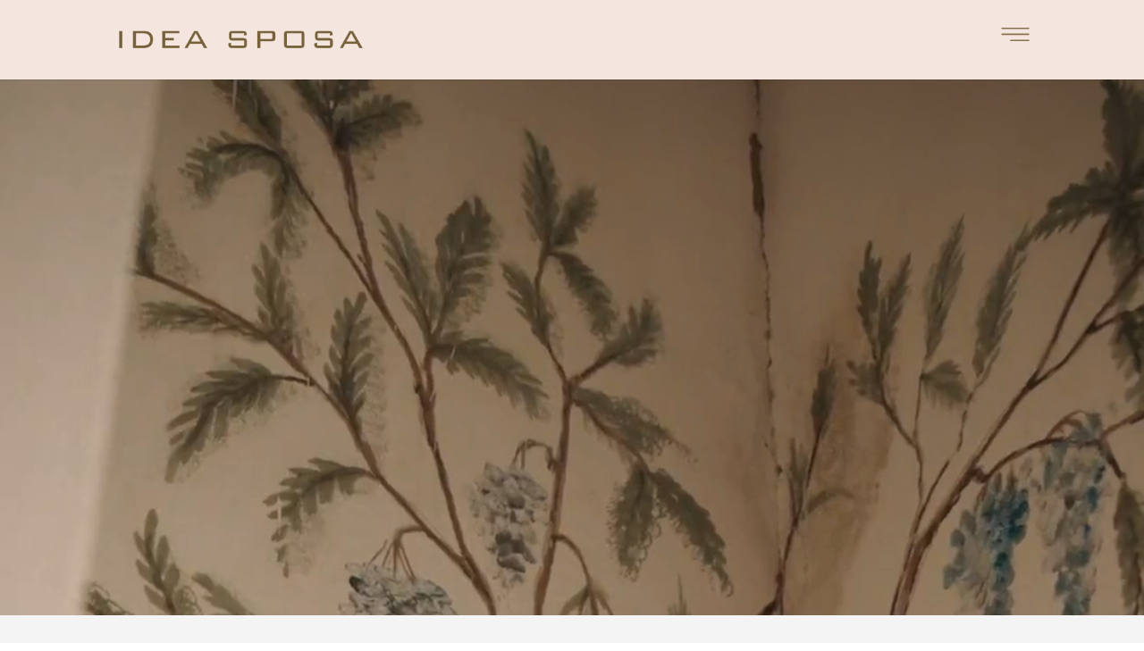

--- FILE ---
content_type: text/html; charset=UTF-8
request_url: https://ideasposatorino.it/abiti-da-sposa-torino/collezioni-abiti-da-sposa-idea-sposa-couture/
body_size: 44819
content:
<!DOCTYPE html>
<html lang="it-IT">
<head>
	<meta charset="UTF-8" />
<meta http-equiv="X-UA-Compatible" content="IE=edge">
	<link rel="pingback" href="https://ideasposatorino.it/xmlrpc.php" />

	<script type="text/javascript">
		document.documentElement.className = 'js';
	</script>
	
	<script id="diviarea-loader">window.DiviPopupData=window.DiviAreaConfig={"zIndex":1000000,"animateSpeed":400,"triggerClassPrefix":"show-popup-","idAttrib":"data-popup","modalIndicatorClass":"is-modal","blockingIndicatorClass":"is-blocking","defaultShowCloseButton":true,"withCloseClass":"with-close","noCloseClass":"no-close","triggerCloseClass":"close","singletonClass":"single","darkModeClass":"dark","noShadowClass":"no-shadow","altCloseClass":"close-alt","popupSelector":".et_pb_section.popup","initializeOnEvent":"et_pb_after_init_modules","popupWrapperClass":"area-outer-wrap","fullHeightClass":"full-height","openPopupClass":"da-overlay-visible","overlayClass":"da-overlay","exitIndicatorClass":"on-exit","hoverTriggerClass":"on-hover","clickTriggerClass":"on-click","onExitDelay":2000,"notMobileClass":"not-mobile","notTabletClass":"not-tablet","notDesktopClass":"not-desktop","baseContext":"body","activePopupClass":"is-open","closeButtonClass":"da-close","withLoaderClass":"with-loader","debug":false,"ajaxUrl":"https:\/\/ideasposatorino.it\/wp-admin\/admin-ajax.php","sys":[]};var divimode_loader=function(){"use strict";!function(t){t.DiviArea=t.DiviPopup={loaded:!1};var n=t.DiviArea,i=n.Hooks={},o={};function r(t,n,i){var r,e,c;if("string"==typeof t)if(o[t]){if(n)if((r=o[t])&&i)for(c=r.length;c--;)(e=r[c]).callback===n&&e.context===i&&(r[c]=!1);else for(c=r.length;c--;)r[c].callback===n&&(r[c]=!1)}else o[t]=[]}function e(t,n,i,r){if("string"==typeof t){var e={callback:n,priority:i,context:r},c=o[t];c?(c.push(e),c=function(t){var n,i,o,r,e=t.length;for(r=1;r<e;r++)for(n=t[r],i=r;i>0;i--)(o=t[i-1]).priority>n.priority&&(t[i]=o,t[i-1]=n);return t}(c)):c=[e],o[t]=c}}function c(t,n,i){"string"==typeof n&&(n=[n]);var r,e,c=[];for(r=0;r<n.length;r++)Array.prototype.push.apply(c,o[n[r]]);for(e=0;e<c.length;e++){var a=void 0;c[e]&&"function"==typeof c[e].callback&&("filter"===t?void 0!==(a=c[e].callback.apply(c[e].context,i))&&(i[0]=a):c[e].callback.apply(c[e].context,i))}if("filter"===t)return i[0]}i.silent=function(){return i},n.removeFilter=i.removeFilter=function(t,n){r(t,n)},n.removeAction=i.removeAction=function(t,n){r(t,n)},n.applyFilters=i.applyFilters=function(t){for(var n=[],i=arguments.length-1;i-- >0;)n[i]=arguments[i+1];return c("filter",t,n)},n.doAction=i.doAction=function(t){for(var n=[],i=arguments.length-1;i-- >0;)n[i]=arguments[i+1];c("action",t,n)},n.addFilter=i.addFilter=function(n,i,o,r){e(n,i,parseInt(o||10,10),r||t)},n.addAction=i.addAction=function(n,i,o,r){e(n,i,parseInt(o||10,10),r||t)},n.addActionOnce=i.addActionOnce=function(n,i,o,c){e(n,i,parseInt(o||10,10),c||t),e(n,(function(){r(n,i)}),1+parseInt(o||10,10),c||t)}}(window);return{}}();
</script><meta name='robots' content='index, follow, max-image-preview:large, max-snippet:-1, max-video-preview:-1' />

	<!-- This site is optimized with the Yoast SEO plugin v25.8 - https://yoast.com/wordpress/plugins/seo/ -->
	<title>Collezioni Idea Sposa Couture Archivi - Ideasposa</title>
	<link rel="canonical" href="https://ideasposatorino.it/abiti-da-sposa-torino/collezioni-abiti-da-sposa-idea-sposa-couture/" />
	<link rel="next" href="https://ideasposatorino.it/abiti-da-sposa-torino/collezioni-abiti-da-sposa-idea-sposa-couture/page/2/" />
	<meta property="og:locale" content="it_IT" />
	<meta property="og:type" content="article" />
	<meta property="og:title" content="Collezioni Idea Sposa Couture Archivi - Ideasposa" />
	<meta property="og:url" content="https://ideasposatorino.it/abiti-da-sposa-torino/collezioni-abiti-da-sposa-idea-sposa-couture/" />
	<meta property="og:site_name" content="Ideasposa" />
	<meta name="twitter:card" content="summary_large_image" />
	<script type="application/ld+json" class="yoast-schema-graph">{"@context":"https://schema.org","@graph":[{"@type":"CollectionPage","@id":"https://ideasposatorino.it/abiti-da-sposa-torino/collezioni-abiti-da-sposa-idea-sposa-couture/","url":"https://ideasposatorino.it/abiti-da-sposa-torino/collezioni-abiti-da-sposa-idea-sposa-couture/","name":"Collezioni Idea Sposa Couture Archivi - Ideasposa","isPartOf":{"@id":"https://ideasposatorino.it/#website"},"primaryImageOfPage":{"@id":"https://ideasposatorino.it/abiti-da-sposa-torino/collezioni-abiti-da-sposa-idea-sposa-couture/#primaryimage"},"image":{"@id":"https://ideasposatorino.it/abiti-da-sposa-torino/collezioni-abiti-da-sposa-idea-sposa-couture/#primaryimage"},"thumbnailUrl":"https://ideasposatorino.it/wp-content/uploads/2024/09/06-25-01.jpg","breadcrumb":{"@id":"https://ideasposatorino.it/abiti-da-sposa-torino/collezioni-abiti-da-sposa-idea-sposa-couture/#breadcrumb"},"inLanguage":"it-IT"},{"@type":"ImageObject","inLanguage":"it-IT","@id":"https://ideasposatorino.it/abiti-da-sposa-torino/collezioni-abiti-da-sposa-idea-sposa-couture/#primaryimage","url":"https://ideasposatorino.it/wp-content/uploads/2024/09/06-25-01.jpg","contentUrl":"https://ideasposatorino.it/wp-content/uploads/2024/09/06-25-01.jpg","width":800,"height":1200},{"@type":"BreadcrumbList","@id":"https://ideasposatorino.it/abiti-da-sposa-torino/collezioni-abiti-da-sposa-idea-sposa-couture/#breadcrumb","itemListElement":[{"@type":"ListItem","position":1,"name":"Home","item":"https://ideasposatorino.it/"},{"@type":"ListItem","position":2,"name":"Collezioni Idea Sposa Couture"}]},{"@type":"WebSite","@id":"https://ideasposatorino.it/#website","url":"https://ideasposatorino.it/","name":"Ideasposa","description":"Abiti da Sposa a Torino","potentialAction":[{"@type":"SearchAction","target":{"@type":"EntryPoint","urlTemplate":"https://ideasposatorino.it/?s={search_term_string}"},"query-input":{"@type":"PropertyValueSpecification","valueRequired":true,"valueName":"search_term_string"}}],"inLanguage":"it-IT"}]}</script>
	<!-- / Yoast SEO plugin. -->


<link rel='dns-prefetch' href='//cdn.iubenda.com' />
<link rel="alternate" type="application/rss+xml" title="Ideasposa &raquo; Feed" href="https://ideasposatorino.it/feed/" />
<link rel="alternate" type="application/rss+xml" title="Ideasposa &raquo; Feed dei commenti" href="https://ideasposatorino.it/comments/feed/" />
<link rel="alternate" type="application/rss+xml" title="Feed Ideasposa &raquo; Collezioni Idea Sposa Couture Categoria" href="https://ideasposatorino.it/abiti-da-sposa-torino/collezioni-abiti-da-sposa-idea-sposa-couture/feed/" />
<meta content="Divi Child v.0.1.0" name="generator"/>
<link rel='stylesheet' id='wp-block-library-css' href='https://ideasposatorino.it/wp-includes/css/dist/block-library/style.min.css?ver=6.9' type='text/css' media='all' />
<link rel='stylesheet' id='wc-blocks-style-css' href='https://ideasposatorino.it/wp-content/plugins/woocommerce/assets/client/blocks/wc-blocks.css?ver=wc-10.1.3' type='text/css' media='all' />
<style id='global-styles-inline-css' type='text/css'>
:root{--wp--preset--aspect-ratio--square: 1;--wp--preset--aspect-ratio--4-3: 4/3;--wp--preset--aspect-ratio--3-4: 3/4;--wp--preset--aspect-ratio--3-2: 3/2;--wp--preset--aspect-ratio--2-3: 2/3;--wp--preset--aspect-ratio--16-9: 16/9;--wp--preset--aspect-ratio--9-16: 9/16;--wp--preset--color--black: #000000;--wp--preset--color--cyan-bluish-gray: #abb8c3;--wp--preset--color--white: #ffffff;--wp--preset--color--pale-pink: #f78da7;--wp--preset--color--vivid-red: #cf2e2e;--wp--preset--color--luminous-vivid-orange: #ff6900;--wp--preset--color--luminous-vivid-amber: #fcb900;--wp--preset--color--light-green-cyan: #7bdcb5;--wp--preset--color--vivid-green-cyan: #00d084;--wp--preset--color--pale-cyan-blue: #8ed1fc;--wp--preset--color--vivid-cyan-blue: #0693e3;--wp--preset--color--vivid-purple: #9b51e0;--wp--preset--gradient--vivid-cyan-blue-to-vivid-purple: linear-gradient(135deg,rgb(6,147,227) 0%,rgb(155,81,224) 100%);--wp--preset--gradient--light-green-cyan-to-vivid-green-cyan: linear-gradient(135deg,rgb(122,220,180) 0%,rgb(0,208,130) 100%);--wp--preset--gradient--luminous-vivid-amber-to-luminous-vivid-orange: linear-gradient(135deg,rgb(252,185,0) 0%,rgb(255,105,0) 100%);--wp--preset--gradient--luminous-vivid-orange-to-vivid-red: linear-gradient(135deg,rgb(255,105,0) 0%,rgb(207,46,46) 100%);--wp--preset--gradient--very-light-gray-to-cyan-bluish-gray: linear-gradient(135deg,rgb(238,238,238) 0%,rgb(169,184,195) 100%);--wp--preset--gradient--cool-to-warm-spectrum: linear-gradient(135deg,rgb(74,234,220) 0%,rgb(151,120,209) 20%,rgb(207,42,186) 40%,rgb(238,44,130) 60%,rgb(251,105,98) 80%,rgb(254,248,76) 100%);--wp--preset--gradient--blush-light-purple: linear-gradient(135deg,rgb(255,206,236) 0%,rgb(152,150,240) 100%);--wp--preset--gradient--blush-bordeaux: linear-gradient(135deg,rgb(254,205,165) 0%,rgb(254,45,45) 50%,rgb(107,0,62) 100%);--wp--preset--gradient--luminous-dusk: linear-gradient(135deg,rgb(255,203,112) 0%,rgb(199,81,192) 50%,rgb(65,88,208) 100%);--wp--preset--gradient--pale-ocean: linear-gradient(135deg,rgb(255,245,203) 0%,rgb(182,227,212) 50%,rgb(51,167,181) 100%);--wp--preset--gradient--electric-grass: linear-gradient(135deg,rgb(202,248,128) 0%,rgb(113,206,126) 100%);--wp--preset--gradient--midnight: linear-gradient(135deg,rgb(2,3,129) 0%,rgb(40,116,252) 100%);--wp--preset--font-size--small: 13px;--wp--preset--font-size--medium: 20px;--wp--preset--font-size--large: 36px;--wp--preset--font-size--x-large: 42px;--wp--preset--spacing--20: 0.44rem;--wp--preset--spacing--30: 0.67rem;--wp--preset--spacing--40: 1rem;--wp--preset--spacing--50: 1.5rem;--wp--preset--spacing--60: 2.25rem;--wp--preset--spacing--70: 3.38rem;--wp--preset--spacing--80: 5.06rem;--wp--preset--shadow--natural: 6px 6px 9px rgba(0, 0, 0, 0.2);--wp--preset--shadow--deep: 12px 12px 50px rgba(0, 0, 0, 0.4);--wp--preset--shadow--sharp: 6px 6px 0px rgba(0, 0, 0, 0.2);--wp--preset--shadow--outlined: 6px 6px 0px -3px rgb(255, 255, 255), 6px 6px rgb(0, 0, 0);--wp--preset--shadow--crisp: 6px 6px 0px rgb(0, 0, 0);}:root { --wp--style--global--content-size: 823px;--wp--style--global--wide-size: 1080px; }:where(body) { margin: 0; }.wp-site-blocks > .alignleft { float: left; margin-right: 2em; }.wp-site-blocks > .alignright { float: right; margin-left: 2em; }.wp-site-blocks > .aligncenter { justify-content: center; margin-left: auto; margin-right: auto; }:where(.is-layout-flex){gap: 0.5em;}:where(.is-layout-grid){gap: 0.5em;}.is-layout-flow > .alignleft{float: left;margin-inline-start: 0;margin-inline-end: 2em;}.is-layout-flow > .alignright{float: right;margin-inline-start: 2em;margin-inline-end: 0;}.is-layout-flow > .aligncenter{margin-left: auto !important;margin-right: auto !important;}.is-layout-constrained > .alignleft{float: left;margin-inline-start: 0;margin-inline-end: 2em;}.is-layout-constrained > .alignright{float: right;margin-inline-start: 2em;margin-inline-end: 0;}.is-layout-constrained > .aligncenter{margin-left: auto !important;margin-right: auto !important;}.is-layout-constrained > :where(:not(.alignleft):not(.alignright):not(.alignfull)){max-width: var(--wp--style--global--content-size);margin-left: auto !important;margin-right: auto !important;}.is-layout-constrained > .alignwide{max-width: var(--wp--style--global--wide-size);}body .is-layout-flex{display: flex;}.is-layout-flex{flex-wrap: wrap;align-items: center;}.is-layout-flex > :is(*, div){margin: 0;}body .is-layout-grid{display: grid;}.is-layout-grid > :is(*, div){margin: 0;}body{padding-top: 0px;padding-right: 0px;padding-bottom: 0px;padding-left: 0px;}:root :where(.wp-element-button, .wp-block-button__link){background-color: #32373c;border-width: 0;color: #fff;font-family: inherit;font-size: inherit;font-style: inherit;font-weight: inherit;letter-spacing: inherit;line-height: inherit;padding-top: calc(0.667em + 2px);padding-right: calc(1.333em + 2px);padding-bottom: calc(0.667em + 2px);padding-left: calc(1.333em + 2px);text-decoration: none;text-transform: inherit;}.has-black-color{color: var(--wp--preset--color--black) !important;}.has-cyan-bluish-gray-color{color: var(--wp--preset--color--cyan-bluish-gray) !important;}.has-white-color{color: var(--wp--preset--color--white) !important;}.has-pale-pink-color{color: var(--wp--preset--color--pale-pink) !important;}.has-vivid-red-color{color: var(--wp--preset--color--vivid-red) !important;}.has-luminous-vivid-orange-color{color: var(--wp--preset--color--luminous-vivid-orange) !important;}.has-luminous-vivid-amber-color{color: var(--wp--preset--color--luminous-vivid-amber) !important;}.has-light-green-cyan-color{color: var(--wp--preset--color--light-green-cyan) !important;}.has-vivid-green-cyan-color{color: var(--wp--preset--color--vivid-green-cyan) !important;}.has-pale-cyan-blue-color{color: var(--wp--preset--color--pale-cyan-blue) !important;}.has-vivid-cyan-blue-color{color: var(--wp--preset--color--vivid-cyan-blue) !important;}.has-vivid-purple-color{color: var(--wp--preset--color--vivid-purple) !important;}.has-black-background-color{background-color: var(--wp--preset--color--black) !important;}.has-cyan-bluish-gray-background-color{background-color: var(--wp--preset--color--cyan-bluish-gray) !important;}.has-white-background-color{background-color: var(--wp--preset--color--white) !important;}.has-pale-pink-background-color{background-color: var(--wp--preset--color--pale-pink) !important;}.has-vivid-red-background-color{background-color: var(--wp--preset--color--vivid-red) !important;}.has-luminous-vivid-orange-background-color{background-color: var(--wp--preset--color--luminous-vivid-orange) !important;}.has-luminous-vivid-amber-background-color{background-color: var(--wp--preset--color--luminous-vivid-amber) !important;}.has-light-green-cyan-background-color{background-color: var(--wp--preset--color--light-green-cyan) !important;}.has-vivid-green-cyan-background-color{background-color: var(--wp--preset--color--vivid-green-cyan) !important;}.has-pale-cyan-blue-background-color{background-color: var(--wp--preset--color--pale-cyan-blue) !important;}.has-vivid-cyan-blue-background-color{background-color: var(--wp--preset--color--vivid-cyan-blue) !important;}.has-vivid-purple-background-color{background-color: var(--wp--preset--color--vivid-purple) !important;}.has-black-border-color{border-color: var(--wp--preset--color--black) !important;}.has-cyan-bluish-gray-border-color{border-color: var(--wp--preset--color--cyan-bluish-gray) !important;}.has-white-border-color{border-color: var(--wp--preset--color--white) !important;}.has-pale-pink-border-color{border-color: var(--wp--preset--color--pale-pink) !important;}.has-vivid-red-border-color{border-color: var(--wp--preset--color--vivid-red) !important;}.has-luminous-vivid-orange-border-color{border-color: var(--wp--preset--color--luminous-vivid-orange) !important;}.has-luminous-vivid-amber-border-color{border-color: var(--wp--preset--color--luminous-vivid-amber) !important;}.has-light-green-cyan-border-color{border-color: var(--wp--preset--color--light-green-cyan) !important;}.has-vivid-green-cyan-border-color{border-color: var(--wp--preset--color--vivid-green-cyan) !important;}.has-pale-cyan-blue-border-color{border-color: var(--wp--preset--color--pale-cyan-blue) !important;}.has-vivid-cyan-blue-border-color{border-color: var(--wp--preset--color--vivid-cyan-blue) !important;}.has-vivid-purple-border-color{border-color: var(--wp--preset--color--vivid-purple) !important;}.has-vivid-cyan-blue-to-vivid-purple-gradient-background{background: var(--wp--preset--gradient--vivid-cyan-blue-to-vivid-purple) !important;}.has-light-green-cyan-to-vivid-green-cyan-gradient-background{background: var(--wp--preset--gradient--light-green-cyan-to-vivid-green-cyan) !important;}.has-luminous-vivid-amber-to-luminous-vivid-orange-gradient-background{background: var(--wp--preset--gradient--luminous-vivid-amber-to-luminous-vivid-orange) !important;}.has-luminous-vivid-orange-to-vivid-red-gradient-background{background: var(--wp--preset--gradient--luminous-vivid-orange-to-vivid-red) !important;}.has-very-light-gray-to-cyan-bluish-gray-gradient-background{background: var(--wp--preset--gradient--very-light-gray-to-cyan-bluish-gray) !important;}.has-cool-to-warm-spectrum-gradient-background{background: var(--wp--preset--gradient--cool-to-warm-spectrum) !important;}.has-blush-light-purple-gradient-background{background: var(--wp--preset--gradient--blush-light-purple) !important;}.has-blush-bordeaux-gradient-background{background: var(--wp--preset--gradient--blush-bordeaux) !important;}.has-luminous-dusk-gradient-background{background: var(--wp--preset--gradient--luminous-dusk) !important;}.has-pale-ocean-gradient-background{background: var(--wp--preset--gradient--pale-ocean) !important;}.has-electric-grass-gradient-background{background: var(--wp--preset--gradient--electric-grass) !important;}.has-midnight-gradient-background{background: var(--wp--preset--gradient--midnight) !important;}.has-small-font-size{font-size: var(--wp--preset--font-size--small) !important;}.has-medium-font-size{font-size: var(--wp--preset--font-size--medium) !important;}.has-large-font-size{font-size: var(--wp--preset--font-size--large) !important;}.has-x-large-font-size{font-size: var(--wp--preset--font-size--x-large) !important;}
/*# sourceURL=global-styles-inline-css */
</style>

<link rel='stylesheet' id='tp-product-image-flipper-for-woocommerce-css' href='https://ideasposatorino.it/wp-content/plugins/tp-product-image-flipper-for-woocommerce/css/tp-product-image-flipper-for-woocommerce.css?ver=6.9' type='text/css' media='all' />
<link rel='stylesheet' id='woocommerce-layout-css' href='https://ideasposatorino.it/wp-content/plugins/woocommerce/assets/css/woocommerce-layout.css?ver=10.1.3' type='text/css' media='all' />
<link rel='stylesheet' id='woocommerce-smallscreen-css' href='https://ideasposatorino.it/wp-content/plugins/woocommerce/assets/css/woocommerce-smallscreen.css?ver=10.1.3' type='text/css' media='only screen and (max-width: 768px)' />
<link rel='stylesheet' id='woocommerce-general-css' href='https://ideasposatorino.it/wp-content/plugins/woocommerce/assets/css/woocommerce.css?ver=10.1.3' type='text/css' media='all' />
<style id='woocommerce-inline-inline-css' type='text/css'>
.woocommerce form .form-row .required { visibility: visible; }
/*# sourceURL=woocommerce-inline-inline-css */
</style>
<link rel='stylesheet' id='css-divi-area-css' href='https://ideasposatorino.it/wp-content/plugins/popups-for-divi/styles/front.min.css?ver=3.1.0' type='text/css' media='all' />
<style id='css-divi-area-inline-css' type='text/css'>
.et_pb_section.popup{display:none}
/*# sourceURL=css-divi-area-inline-css */
</style>
<link rel='stylesheet' id='brands-styles-css' href='https://ideasposatorino.it/wp-content/plugins/woocommerce/assets/css/brands.css?ver=10.1.3' type='text/css' media='all' />
<link rel='stylesheet' id='divi-gallery-extended-styles-css' href='https://ideasposatorino.it/wp-content/plugins/divi-gallery-extended/styles/style.min.css?ver=1.6.0' type='text/css' media='all' />
<link rel='stylesheet' id='photoswipe-css' href='https://ideasposatorino.it/wp-content/plugins/woocommerce/assets/css/photoswipe/photoswipe.min.css?ver=10.1.3' type='text/css' media='all' />
<link rel='stylesheet' id='photoswipe-default-skin-css' href='https://ideasposatorino.it/wp-content/plugins/woocommerce/assets/css/photoswipe/default-skin/default-skin.min.css?ver=10.1.3' type='text/css' media='all' />
<link rel='stylesheet' id='select2-css' href='https://ideasposatorino.it/wp-content/plugins/woocommerce/assets/css/select2.css?ver=10.1.3' type='text/css' media='all' />
<link rel='stylesheet' id='divi-style-parent-css' href='https://ideasposatorino.it/wp-content/themes/Divi/style-static-cpt.min.css?ver=4.27.4' type='text/css' media='all' />
<link rel='stylesheet' id='divi-style-pum-css' href='https://ideasposatorino.it/wp-content/themes/Divi-child/style.css?ver=4.27.4' type='text/css' media='all' />

<script  type="text/javascript" class=" _iub_cs_skip" type="text/javascript" id="iubenda-head-inline-scripts-0">
/* <![CDATA[ */

var _iub = _iub || [];
_iub.csConfiguration = {"consentOnContinuedBrowsing":false,"countryDetection":true,"floatingPreferencesButtonDisplay":"bottom-right","gdprAppliesGlobally":false,"invalidateConsentWithoutLog":true,"perPurposeConsent":true,"siteId":2755427,"cookiePolicyId":90816667,"lang":"it", "banner":{ "acceptButtonCaptionColor":"#FFFFFF","acceptButtonColor":"#85714D","acceptButtonDisplay":true,"backgroundColor":"#FFFFFF","brandBackgroundColor":"#FFFFFF","brandTextColor":"#000000","closeButtonRejects":true,"customizeButtonCaptionColor":"#4D4D4D","customizeButtonColor":"#F5E5DF","customizeButtonDisplay":true,"explicitWithdrawal":true,"fontSize":"12px","listPurposes":true,"textColor":"#222222D4" }};

//# sourceURL=iubenda-head-inline-scripts-0
/* ]]> */
</script>
<script  type="text/javascript" charset="UTF-8" async="" class=" _iub_cs_skip" type="text/javascript" src="//cdn.iubenda.com/cs/iubenda_cs.js?ver=3.12.4" id="iubenda-head-scripts-0-js"></script>
<script type="text/javascript" src="https://ideasposatorino.it/wp-includes/js/jquery/jquery.min.js?ver=3.7.1" id="jquery-core-js"></script>
<script type="text/javascript" src="https://ideasposatorino.it/wp-includes/js/jquery/jquery-migrate.min.js?ver=3.4.1" id="jquery-migrate-js"></script>
<script type="text/javascript" src="https://ideasposatorino.it/wp-content/plugins/woocommerce/assets/js/jquery-blockui/jquery.blockUI.min.js?ver=2.7.0-wc.10.1.3" id="jquery-blockui-js" defer="defer" data-wp-strategy="defer"></script>
<script type="text/javascript" id="wc-add-to-cart-js-extra">
/* <![CDATA[ */
var wc_add_to_cart_params = {"ajax_url":"/wp-admin/admin-ajax.php","wc_ajax_url":"/?wc-ajax=%%endpoint%%","i18n_view_cart":"Visualizza carrello","cart_url":"https://ideasposatorino.it","is_cart":"","cart_redirect_after_add":"no"};
//# sourceURL=wc-add-to-cart-js-extra
/* ]]> */
</script>
<script type="text/javascript" src="https://ideasposatorino.it/wp-content/plugins/woocommerce/assets/js/frontend/add-to-cart.min.js?ver=10.1.3" id="wc-add-to-cart-js" defer="defer" data-wp-strategy="defer"></script>
<script type="text/javascript" src="https://ideasposatorino.it/wp-content/plugins/woocommerce/assets/js/js-cookie/js.cookie.min.js?ver=2.1.4-wc.10.1.3" id="js-cookie-js" defer="defer" data-wp-strategy="defer"></script>
<script type="text/javascript" id="woocommerce-js-extra">
/* <![CDATA[ */
var woocommerce_params = {"ajax_url":"/wp-admin/admin-ajax.php","wc_ajax_url":"/?wc-ajax=%%endpoint%%","i18n_password_show":"Mostra password","i18n_password_hide":"Nascondi password"};
//# sourceURL=woocommerce-js-extra
/* ]]> */
</script>
<script type="text/javascript" src="https://ideasposatorino.it/wp-content/plugins/woocommerce/assets/js/frontend/woocommerce.min.js?ver=10.1.3" id="woocommerce-js" defer="defer" data-wp-strategy="defer"></script>
<script type="text/javascript" src="https://ideasposatorino.it/wp-content/plugins/popups-for-divi/scripts/ie-compat.min.js?ver=3.1.0" id="dap-ie-js"></script>
<script type="text/javascript" src="https://ideasposatorino.it/wp-content/plugins/woocommerce/assets/js/zoom/jquery.zoom.min.js?ver=1.7.21-wc.10.1.3" id="zoom-js" defer="defer" data-wp-strategy="defer"></script>
<script type="text/javascript" src="https://ideasposatorino.it/wp-content/plugins/woocommerce/assets/js/flexslider/jquery.flexslider.min.js?ver=2.7.2-wc.10.1.3" id="flexslider-js" defer="defer" data-wp-strategy="defer"></script>
<script type="text/javascript" src="https://ideasposatorino.it/wp-content/plugins/woocommerce/assets/js/photoswipe/photoswipe.min.js?ver=4.1.1-wc.10.1.3" id="photoswipe-js" defer="defer" data-wp-strategy="defer"></script>
<script type="text/javascript" src="https://ideasposatorino.it/wp-content/plugins/woocommerce/assets/js/photoswipe/photoswipe-ui-default.min.js?ver=4.1.1-wc.10.1.3" id="photoswipe-ui-default-js" defer="defer" data-wp-strategy="defer"></script>
<script type="text/javascript" id="wc-single-product-js-extra">
/* <![CDATA[ */
var wc_single_product_params = {"i18n_required_rating_text":"Seleziona una valutazione","i18n_rating_options":["1 stella su 5","2 stelle su 5","3 stelle su 5","4 stelle su 5","5 stelle su 5"],"i18n_product_gallery_trigger_text":"Visualizza la galleria di immagini a schermo intero","review_rating_required":"yes","flexslider":{"rtl":false,"animation":"slide","smoothHeight":true,"directionNav":false,"controlNav":"thumbnails","slideshow":false,"animationSpeed":500,"animationLoop":false,"allowOneSlide":false},"zoom_enabled":"1","zoom_options":[],"photoswipe_enabled":"1","photoswipe_options":{"shareEl":false,"closeOnScroll":false,"history":false,"hideAnimationDuration":0,"showAnimationDuration":0},"flexslider_enabled":"1"};
//# sourceURL=wc-single-product-js-extra
/* ]]> */
</script>
<script type="text/javascript" src="https://ideasposatorino.it/wp-content/plugins/woocommerce/assets/js/frontend/single-product.min.js?ver=10.1.3" id="wc-single-product-js" defer="defer" data-wp-strategy="defer"></script>
<script type="text/javascript" id="wc-cart-fragments-js-extra">
/* <![CDATA[ */
var wc_cart_fragments_params = {"ajax_url":"/wp-admin/admin-ajax.php","wc_ajax_url":"/?wc-ajax=%%endpoint%%","cart_hash_key":"wc_cart_hash_f4b10c16a9d287096fe2db83ca15ed99","fragment_name":"wc_fragments_f4b10c16a9d287096fe2db83ca15ed99","request_timeout":"5000"};
//# sourceURL=wc-cart-fragments-js-extra
/* ]]> */
</script>
<script type="text/javascript" src="https://ideasposatorino.it/wp-content/plugins/woocommerce/assets/js/frontend/cart-fragments.min.js?ver=10.1.3" id="wc-cart-fragments-js" defer="defer" data-wp-strategy="defer"></script>
<script type="text/javascript" id="wc-country-select-js-extra">
/* <![CDATA[ */
var wc_country_select_params = {"countries":"{\"AF\":[],\"AL\":{\"AL-01\":\"Berat\",\"AL-09\":\"Dib\\u00ebr\",\"AL-02\":\"Durazzo\",\"AL-03\":\"Elbasan\",\"AL-04\":\"Fier\",\"AL-05\":\"Argirocastro\",\"AL-06\":\"Coriza\",\"AL-07\":\"Kuk\\u00ebs\",\"AL-08\":\"Alessio\",\"AL-10\":\"Scutari\",\"AL-11\":\"Tirana\",\"AL-12\":\"Valona\"},\"AO\":{\"BGO\":\"Provincia del Bengo\",\"BLU\":\"Provincia di Benguela\",\"BIE\":\"Bi\\u00e9\",\"CAB\":\"Provincia di Cabinda\",\"CNN\":\"Provincia del Cunene\",\"HUA\":\"Provincia di Huambo\",\"HUI\":\"Humla\",\"CCU\":\"Provincia di Cuando Cubango\",\"CNO\":\"Provincia di Cuanza Nord\",\"CUS\":\"Provincia di Cuanza Sud\",\"LUA\":\"Luanda\",\"LNO\":\"Provincia di Lunda Nord\",\"LSU\":\"Provincia di Lunda Sud\",\"MAL\":\"Provincia di Malanje\",\"MOX\":\"Provincia di Moxico\",\"NAM\":\"Namibe\",\"UIG\":\"Provincia di U\\u00edge\",\"ZAI\":\"Zaire\"},\"AR\":{\"C\":\"Citt\\u00e0 Autonoma di Buenos Aires\",\"B\":\"Buenos Aires\",\"K\":\"Catamarca\",\"H\":\"Chaco\",\"U\":\"Chubut\",\"X\":\"C\\u00f3rdoba\",\"W\":\"Corrientes\",\"E\":\"Entre R\\u00edos\",\"P\":\"Formosa\",\"Y\":\"Jujuy\",\"L\":\"La Pampa\",\"F\":\"La Rioja\",\"M\":\"Mendoza\",\"N\":\"Misiones\",\"Q\":\"Neuqu\\u00e9n\",\"R\":\"R\\u00edo Negro\",\"A\":\"Salta\",\"J\":\"San Juan\",\"D\":\"San Luis\",\"Z\":\"Santa Cruz\",\"S\":\"Santa Fe\",\"G\":\"Santiago del Estero\",\"V\":\"Tierra del Fuego\",\"T\":\"Tucum\\u00e1n\"},\"AT\":[],\"AU\":{\"ACT\":\"Australian Capital Territory\",\"NSW\":\"New South Wales\",\"NT\":\"Northern Territory\",\"QLD\":\"Queensland\",\"SA\":\"South Australia\",\"TAS\":\"Tasmania\",\"VIC\":\"Victoria\",\"WA\":\"Western Australia\"},\"AX\":[],\"BD\":{\"BD-05\":\"Bagerhat\",\"BD-01\":\"Bandarban\",\"BD-02\":\"Barguna\",\"BD-06\":\"Barisal\",\"BD-07\":\"Bhola\",\"BD-03\":\"Bogra\",\"BD-04\":\"Brahmanbaria\",\"BD-09\":\"Chandpur\",\"BD-10\":\"Chattogram\",\"BD-12\":\"Chuadanga\",\"BD-11\":\"Bazar di Cox\",\"BD-08\":\"Comilla\",\"BD-13\":\"Dhaka\",\"BD-14\":\"Dinajpur\",\"BD-15\":\"Faridpur \",\"BD-16\":\"Feni\",\"BD-19\":\"Gaibandha\",\"BD-18\":\"Gazipur\",\"BD-17\":\"Gopalganj\",\"BD-20\":\"Habiganj\",\"BD-21\":\"Jamalpur\",\"BD-22\":\"Jashore\",\"BD-25\":\"Jhalokati\",\"BD-23\":\"Jhenaidah\",\"BD-24\":\"Joypurhat\",\"BD-29\":\"Khagrachhari\",\"BD-27\":\"Khulna\",\"BD-26\":\"Kishoreganj\",\"BD-28\":\"Kurigram\",\"BD-30\":\"Kushtia\",\"BD-31\":\"Lakshmipur\",\"BD-32\":\"Lalmonirhat\",\"BD-36\":\"Madaripur\",\"BD-37\":\"Magura\",\"BD-33\":\"Manikganj \",\"BD-39\":\"Meherpur\",\"BD-38\":\"Moulvibazar\",\"BD-35\":\"Munshiganj\",\"BD-34\":\"Mymensingh\",\"BD-48\":\"Naogaon\",\"BD-43\":\"Narail\",\"BD-40\":\"Narayanganj\",\"BD-42\":\"Narsingdi\",\"BD-44\":\"Natore\",\"BD-45\":\"Nawabganj\",\"BD-41\":\"Netrakona\",\"BD-46\":\"Nilphamari\",\"BD-47\":\"Noakhali\",\"BD-49\":\"Pabna\",\"BD-52\":\"Panchagarh\",\"BD-51\":\"Patuakhali\",\"BD-50\":\"Pirojpur\",\"BD-53\":\"Rajbari\",\"BD-54\":\"Rajshahi\",\"BD-56\":\"Rangamati\",\"BD-55\":\"Rangpur\",\"BD-58\":\"Satkhira\",\"BD-62\":\"Shariatpur\",\"BD-57\":\"Sherpur\",\"BD-59\":\"Sirajganj\",\"BD-61\":\"Sunamganj\",\"BD-60\":\"Sylhet\",\"BD-63\":\"Tangail\",\"BD-64\":\"Thakurgaon\"},\"BE\":[],\"BG\":{\"BG-01\":\"Blagoevgrad\",\"BG-02\":\"Burgas\",\"BG-08\":\"Dobrich\",\"BG-07\":\"Gabrovo\",\"BG-26\":\"Haskovo\",\"BG-09\":\"Kardzhali\",\"BG-10\":\"Kyustendil\",\"BG-11\":\"Lovech\",\"BG-12\":\"Montana\",\"BG-13\":\"Pazardzhik\",\"BG-14\":\"Pernik\",\"BG-15\":\"Pleven\",\"BG-16\":\"Plovdiv\",\"BG-17\":\"Razgrad\",\"BG-18\":\"Ruse\",\"BG-27\":\"Shumen\",\"BG-19\":\"Silistra\",\"BG-20\":\"Sliven\",\"BG-21\":\"Smolyan\",\"BG-23\":\"Distretto di Sofia\",\"BG-22\":\"Sofia\",\"BG-24\":\"Stara Zagora\",\"BG-25\":\"Targovishte\",\"BG-03\":\"Varna\",\"BG-04\":\"Veliko Tarnovo\",\"BG-05\":\"Vidin\",\"BG-06\":\"Vratsa\",\"BG-28\":\"Yambol\"},\"BH\":[],\"BI\":[],\"BJ\":{\"AL\":\"Dipartimento di Alibori\",\"AK\":\"Dipartimento di Atakora\",\"AQ\":\"Dipartimento dell'Atlantico\",\"BO\":\"Dipartimento di Borgou\",\"CO\":\"Dipartimento di Colline\",\"KO\":\"Dipartimento di Kouffo\",\"DO\":\"Dipartimento di Donga\",\"LI\":\"Dipartimento di Littoral\",\"MO\":\"Mono\",\"OU\":\"Dipartimento di Ou\\u00e9m\\u00e9\",\"PL\":\"Plateau\",\"ZO\":\"Zou\"},\"BO\":{\"BO-B\":\"Beni\",\"BO-H\":\"Chuquisaca\",\"BO-C\":\"Cochabamba\",\"BO-L\":\"La Paz\",\"BO-O\":\"Oruro\",\"BO-N\":\"Pando\",\"BO-P\":\"Potos\\u00ed\",\"BO-S\":\"Santa Cruz\",\"BO-T\":\"Tarija\"},\"BR\":{\"AC\":\"Acre\",\"AL\":\"Alagoas\",\"AP\":\"Amap\\u00e1\",\"AM\":\"Amazonas\",\"BA\":\"Bahia\",\"CE\":\"Cear\\u00e1\",\"DF\":\"Distrito Federal\",\"ES\":\"Esp\\u00edrito Santo\",\"GO\":\"Goi\\u00e1s\",\"MA\":\"Maranh\\u00e3o\",\"MT\":\"Mato Grosso\",\"MS\":\"Mato Grosso do Sul\",\"MG\":\"Minas Gerais\",\"PA\":\"Par\\u00e1\",\"PB\":\"Para\\u00edba\",\"PR\":\"Paran\\u00e1\",\"PE\":\"Pernambuco\",\"PI\":\"Piau\\u00ed\",\"RJ\":\"Rio de Janeiro\",\"RN\":\"Rio Grande do Norte\",\"RS\":\"Rio Grande do Sul\",\"RO\":\"Rond\\u00f4nia\",\"RR\":\"Roraima\",\"SC\":\"Santa Catarina\",\"SP\":\"San Paolo\",\"SE\":\"Sergipe\",\"TO\":\"Tocantins\"},\"CA\":{\"AB\":\"Alberta\",\"BC\":\"British Columbia\",\"MB\":\"Manitoba\",\"NB\":\"New Brunswick\",\"NL\":\"Terranova e Labrador\",\"NT\":\"Northwest Territories\",\"NS\":\"Nova Scotia\",\"NU\":\"Nunavut\",\"ON\":\"Ontario\",\"PE\":\"Prince Edward Island\",\"QC\":\"Quebec\",\"SK\":\"Saskatchewan\",\"YT\":\"Yukon Territory\"},\"CH\":{\"AG\":\"Canton Argovia\",\"AR\":\"Canton Appenzello Esterno\",\"AI\":\"Canton Appenzello Interno\",\"BL\":\"Canton Basilea Campagna\",\"BS\":\"Canton Basilea Citt\\u00e0\",\"BE\":\"Berna\",\"FR\":\"Friburgo\",\"GE\":\"Ginevra\",\"GL\":\"Glarona\",\"GR\":\"Graub\\u00fcnden\",\"JU\":\"Canton Giura\",\"LU\":\"Lucerna\",\"NE\":\"Neuch\\u00e2tel\",\"NW\":\"Canton Nidvaldo\",\"OW\":\"Canton Obvaldo\",\"SH\":\"Sciaffusa\",\"SZ\":\"Svitto\",\"SO\":\"Soletta\",\"SG\":\"San Gallo\",\"TG\":\"Canton Turgovia\",\"TI\":\"Canton Ticino\",\"UR\":\"Uri\",\"VS\":\"Canton Vallese\",\"VD\":\"Canton Vaud\",\"ZG\":\"Zugo\",\"ZH\":\"Zurigo\"},\"CL\":{\"CL-AI\":\"Ais\\u00e9n del General Carlos Iba\\u00f1ez del Campo\",\"CL-AN\":\"Antofagasta\",\"CL-AP\":\"Arica e Parinacota\",\"CL-AR\":\"Araucan\\u00eda\",\"CL-AT\":\"Atacama\",\"CL-BI\":\"Biob\\u00edo\",\"CL-CO\":\"Coquimbo\",\"CL-LI\":\"Libertador General Bernardo O'Higgins\",\"CL-LL\":\"Los Lagos\",\"CL-LR\":\"Los R\\u00edos\",\"CL-MA\":\"Magallanes\",\"CL-ML\":\"Maule\",\"CL-NB\":\"\\u00d1uble\",\"CL-RM\":\"Regione Metropolitana di Santiago\",\"CL-TA\":\"Tarapac\\u00e1\",\"CL-VS\":\"Valpara\\u00edso\"},\"CN\":{\"CN1\":\"Yunnan \\/ \\u4e91\\u5357\",\"CN2\":\"Pechino \\/ \\u5317\\u4eac\",\"CN3\":\"Tianjin \\/ \\u5929\\u6d25\",\"CN4\":\"Hebei \\/ \\u6cb3\\u5317\",\"CN5\":\"Shanxi \\/ \\u5c71\\u897f\",\"CN6\":\"Mongolia Interna\",\"CN7\":\"Liaoning \\/ \\u8fbd\\u5b81\",\"CN8\":\"Jilin \\/ \\u5409\\u6797\",\"CN9\":\"Heilongjiang \\/ \\u9ed1\\u9f99\\u6c5f\",\"CN10\":\"Shanghai \\/ \\u4e0a\\u6d77\",\"CN11\":\"Jiangsu \\/ \\u6c5f\\u82cf\",\"CN12\":\"Zhejiang \\/ \\u6d59\\u6c5f\",\"CN13\":\"Anhui \\/ \\u5b89\\u5fbd\",\"CN14\":\"Fujian \\/ \\u798f\\u5efa\",\"CN15\":\"Jiangxi \\/ \\u6c5f\\u897f\",\"CN16\":\"Shandong \\/ \\u5c71\\u4e1c\",\"CN17\":\"Henan \\/ \\u6cb3\\u5357\",\"CN18\":\"Hubei \\/ \\u6e56\\u5317\",\"CN19\":\"Hunan \\/ \\u6e56\\u5357\",\"CN20\":\"Guangdong \\/ \\u5e7f\\u4e1c\",\"CN21\":\"Guangxi Zhuang \\/ \\u5e7f\\u897f\\u58ee\\u65cf\",\"CN22\":\"Hainan \\/ \\u6d77\\u5357\",\"CN23\":\"Chongqing \\/ \\u91cd\\u5e86\",\"CN24\":\"Sichuan \\/ \\u56db\\u5ddd\",\"CN25\":\"Guizhou \\/ \\u8d35\\u5dde\",\"CN26\":\"Shaanxi \\/ \\u9655\\u897f\",\"CN27\":\"Gansu \\/ \\u7518\\u8083\",\"CN28\":\"Qinghai \\/ \\u9752\\u6d77\",\"CN29\":\"Ningxia Hui \\/ \\u5b81\\u590f\",\"CN30\":\"Macao \\/ \\u6fb3\\u95e8\",\"CN31\":\"Tibet \\/ \\u897f\\u85cf\",\"CN32\":\"Xinjiang \\/ \\u65b0\\u7586\"},\"CO\":{\"CO-AMA\":\"Amazonas\",\"CO-ANT\":\"Antioquia\",\"CO-ARA\":\"Arauca\",\"CO-ATL\":\"Atlantico\",\"CO-BOL\":\"Bol\\u00edvar\",\"CO-BOY\":\"Boyac\\u00e1\",\"CO-CAL\":\"Caldas\",\"CO-CAQ\":\"Caquet\\u00e1\",\"CO-CAS\":\"Casanare\",\"CO-CAU\":\"Cauca\",\"CO-CES\":\"Cesar\",\"CO-CHO\":\"Choc\\u00f3\",\"CO-COR\":\"C\\u00f3rdoba\",\"CO-CUN\":\"Cundinamarca\",\"CO-DC\":\"Distrito Capital\",\"CO-GUA\":\"Guain\\u00eda\",\"CO-GUV\":\"Guaviare\",\"CO-HUI\":\"Huila\",\"CO-LAG\":\"La Guajira\",\"CO-MAG\":\"Magdalena\",\"CO-MET\":\"Meta\",\"CO-NAR\":\"Nari\\u00f1o\",\"CO-NSA\":\"Norte de Santander\",\"CO-PUT\":\"Putumayo\",\"CO-QUI\":\"Quind\\u00edo\",\"CO-RIS\":\"Risaralda\",\"CO-SAN\":\"Santander\",\"CO-SAP\":\"San Andr\\u00e9s y Providencia\",\"CO-SUC\":\"Sucre\",\"CO-TOL\":\"Tolima\",\"CO-VAC\":\"Valle del Cauca\",\"CO-VAU\":\"Vaup\\u00e9s\",\"CO-VID\":\"Vichada\"},\"CR\":{\"CR-A\":\"Alajuela\",\"CR-C\":\"Cartago\",\"CR-G\":\"Guanacaste\",\"CR-H\":\"Heredia\",\"CR-L\":\"Lim\\u00f3n\",\"CR-P\":\"Puntarenas\",\"CR-SJ\":\"San Jos\\u00e9\"},\"CZ\":[],\"DE\":{\"DE-BW\":\"Baden-W\\u00fcrttemberg\",\"DE-BY\":\"Baviera\",\"DE-BE\":\"Berlino\",\"DE-BB\":\"Brandeburgo\",\"DE-HB\":\"Brema\",\"DE-HH\":\"Amburgo\",\"DE-HE\":\"Assia\",\"DE-MV\":\"Meclemburgo-Pomerania Anteriore\",\"DE-NI\":\"Bassa Sassonia\",\"DE-NW\":\"Renania Settentrionale-Vestfalia\",\"DE-RP\":\"Renania-Palatinato\",\"DE-SL\":\"Saarland\",\"DE-SN\":\"Sassonia\",\"DE-ST\":\"Sassonia-Anhalt\",\"DE-SH\":\"Schleswig-Holstein\",\"DE-TH\":\"Turingia\"},\"DK\":[],\"DO\":{\"DO-01\":\"Distrito Nacional\",\"DO-02\":\"Azua\",\"DO-03\":\"Baoruco\",\"DO-04\":\"Barahona\",\"DO-33\":\"Cibao Nord-Est\",\"DO-34\":\"Cibao Nord-Ovest\",\"DO-35\":\"Cibao Nord\",\"DO-36\":\"Cibao Sud\",\"DO-05\":\"Dajab\\u00f3n\",\"DO-06\":\"Duarte\",\"DO-08\":\"El Seibo\",\"DO-37\":\"El Valle\",\"DO-07\":\"El\\u00edas Pi\\u00f1a\",\"DO-38\":\"Enriquillo\",\"DO-09\":\"Espaillat\",\"DO-30\":\"Hato Mayor\",\"DO-19\":\"Hermanas Mirabal\",\"DO-39\":\"Iguamo\",\"DO-10\":\"Independencia\",\"DO-11\":\"La Altagracia\",\"DO-12\":\"La Romana\",\"DO-13\":\"La Vega\",\"DO-14\":\"Mar\\u00eda Trinidad S\\u00e1nchez\",\"DO-28\":\"Monse\\u00f1or Nouel\",\"DO-15\":\"Monte Cristi\",\"DO-29\":\"Monte Plata\",\"DO-40\":\"Ozama\",\"DO-16\":\"Pedernales\",\"DO-17\":\"Peravia\",\"DO-18\":\"Puerto Plata\",\"DO-20\":\"Saman\\u00e1\",\"DO-21\":\"San Crist\\u00f3bal\",\"DO-31\":\"San Jos\\u00e9 de Ocoa\",\"DO-22\":\"San Juan\",\"DO-23\":\"San Pedro de Macor\\u00eds\",\"DO-24\":\"S\\u00e1nchez Ram\\u00edrez\",\"DO-25\":\"Santiago\",\"DO-26\":\"Santiago Rodr\\u00edguez\",\"DO-32\":\"Santo Domingo\",\"DO-41\":\"Valdesia\",\"DO-27\":\"Valverde\",\"DO-42\":\"Yuma\"},\"DZ\":{\"DZ-01\":\"Adrar\",\"DZ-02\":\"Chlef\",\"DZ-03\":\"Laghouat\",\"DZ-04\":\"Oum El Bouaghi\",\"DZ-05\":\"Batna\",\"DZ-06\":\"B\\u00e9ja\\u00efa\",\"DZ-07\":\"Biskra\",\"DZ-08\":\"B\\u00e9char\",\"DZ-09\":\"Blida\",\"DZ-10\":\"Bouira\",\"DZ-11\":\"Tamanrasset\",\"DZ-12\":\"T\\u00e9bessa\",\"DZ-13\":\"Tlemcen\",\"DZ-14\":\"Tiaret\",\"DZ-15\":\"Tizi Ouzou\",\"DZ-16\":\"Algeri\",\"DZ-17\":\"Djelfa\",\"DZ-18\":\"Jijel\",\"DZ-19\":\"S\\u00e9tif\",\"DZ-20\":\"Sa\\u00efda\",\"DZ-21\":\"Skikda\",\"DZ-22\":\"Sidi Bel Abb\\u00e8s\",\"DZ-23\":\"Annaba\",\"DZ-24\":\"Guelma\",\"DZ-25\":\"Costantina\",\"DZ-26\":\"M\\u00e9d\\u00e9a\",\"DZ-27\":\"Mostaganem\",\"DZ-28\":\"M\\u2019Sila\",\"DZ-29\":\"Mascara\",\"DZ-30\":\"Ouargla\",\"DZ-31\":\"Oran\",\"DZ-32\":\"El Bayadh\",\"DZ-33\":\"Illizi\",\"DZ-34\":\"Bordj Bou Arr\\u00e9ridj\",\"DZ-35\":\"Boumerd\\u00e8s\",\"DZ-36\":\"El Tarf\",\"DZ-37\":\"Tindouf\",\"DZ-38\":\"Tissemsilt\",\"DZ-39\":\"El Oued\",\"DZ-40\":\"Khenchela\",\"DZ-41\":\"Souk Ahras\",\"DZ-42\":\"Tipasa\",\"DZ-43\":\"Mila\",\"DZ-44\":\"A\\u00efn Defla\",\"DZ-45\":\"Naama\",\"DZ-46\":\"A\\u00efn T\\u00e9mouchent\",\"DZ-47\":\"Gharda\\u00efa\",\"DZ-48\":\"Relizane\"},\"EE\":[],\"EC\":{\"EC-A\":\"Azuay\",\"EC-B\":\"Bol\\u00edvar\",\"EC-F\":\"Ca\\u00f1ar\",\"EC-C\":\"Carchi\",\"EC-H\":\"Chimborazo\",\"EC-X\":\"Cotopaxi\",\"EC-O\":\"El Oro\",\"EC-E\":\"Esmeraldas\",\"EC-W\":\"Galapagos\",\"EC-G\":\"Guayas\",\"EC-I\":\"Imbabura\",\"EC-L\":\"Loja\",\"EC-R\":\"Los R\\u00edos\",\"EC-M\":\"Manab\\u00ed\",\"EC-S\":\"Morona Santiago\",\"EC-N\":\"Napo\",\"EC-D\":\"Orellana\",\"EC-Y\":\"Pastaza\",\"EC-P\":\"Pichincha\",\"EC-SE\":\"Santa Elena\",\"EC-SD\":\"Santo Domingo de los Ts\\u00e1chilas\",\"EC-U\":\"Sucumb\\u00edos\",\"EC-T\":\"Tungurahua\",\"EC-Z\":\"Zamora-Chinchipe\"},\"EG\":{\"EGALX\":\"Alessandria\",\"EGASN\":\"Assuan\",\"EGAST\":\"Asyut\",\"EGBA\":\"Mar Rosso\",\"EGBH\":\"Governatorato di Buhayra\",\"EGBNS\":\"Beni Suef\",\"EGC\":\"Il Cairo\",\"EGDK\":\"Governatorato di Daqahliyya\",\"EGDT\":\"Damietta\",\"EGFYM\":\"Fayyum\",\"EGGH\":\"Governatorato di Gharbiyya\",\"EGGZ\":\"Giza\",\"EGIS\":\"Ismailia\",\"EGJS\":\"Governatorato del Sinai del Sud\",\"EGKB\":\"Governatorato di al-Qaly\\u016bbiyya\",\"EGKFS\":\"Kafr el-Sheikh\",\"EGKN\":\"Qena\",\"EGLX\":\"Luxor\",\"EGMN\":\"Minya\",\"EGMNF\":\"Governatorato di al-Manufiyya\",\"EGMT\":\"Matrouh\",\"EGPTS\":\"Porto Said\",\"EGSHG\":\"Sohag\",\"EGSHR\":\"Al Sharqiya\",\"EGSIN\":\"Governatorato del Sinai del Nord\",\"EGSUZ\":\"Suez\",\"EGWAD\":\"New Valley\"},\"ES\":{\"C\":\"A Coru\\u00f1a\",\"VI\":\"Araba\\/\\u00c1lava\",\"AB\":\"Albacete\",\"A\":\"Alicante\",\"AL\":\"Almer\\u00eda\",\"O\":\"Asturie\",\"AV\":\"\\u00c1vila\",\"BA\":\"Badajoz\",\"PM\":\"Baleari\",\"B\":\"Barcellona\",\"BU\":\"Burgos\",\"CC\":\"C\\u00e1ceres\",\"CA\":\"C\\u00e1diz\",\"S\":\"Cantabria\",\"CS\":\"Castell\\u00f3n\",\"CE\":\"Ceuta\",\"CR\":\"Ciudad Real\",\"CO\":\"C\\u00f3rdoba\",\"CU\":\"Cuenca\",\"GI\":\"Girona\",\"GR\":\"Granada\",\"GU\":\"Guadalajara\",\"SS\":\"Gipuzkoa\",\"H\":\"Huelva\",\"HU\":\"Huesca\",\"J\":\"Ja\\u00e9n\",\"LO\":\"La Rioja\",\"GC\":\"Las Palmas\",\"LE\":\"Le\\u00f3n\",\"L\":\"Lleida\",\"LU\":\"Lugo\",\"M\":\"Madrid\",\"MA\":\"M\\u00e1laga\",\"ML\":\"Melilla\",\"MU\":\"Murcia\",\"NA\":\"Navarra\",\"OR\":\"Ourense\",\"P\":\"Palencia\",\"PO\":\"Pontevedra\",\"SA\":\"Salamanca\",\"TF\":\"Santa Cruz di Tenerife\",\"SG\":\"Segovia\",\"SE\":\"Siviglia\",\"SO\":\"Soria\",\"T\":\"Tarragona\",\"TE\":\"Teruel\",\"TO\":\"Toledo\",\"V\":\"Valencia\",\"VA\":\"Valladolid\",\"BI\":\"Biscay\",\"ZA\":\"Zamora\",\"Z\":\"Saragozza\"},\"ET\":[],\"FI\":[],\"FR\":[],\"GF\":[],\"GH\":{\"AF\":\"Regione di Ahafo\",\"AH\":\"Regione di Ashanti\",\"BA\":\"Regione di Brong-Ahafo\",\"BO\":\"Regione di Bono\",\"BE\":\"Regione di Bono Est\",\"CP\":\"Central\",\"EP\":\"Orientale\",\"AA\":\"Regione della Grande Accra\",\"NE\":\"Regione nordorientale\",\"NP\":\"Settentrionale\",\"OT\":\"Regione di Oti\",\"SV\":\"Regione di Savannah\",\"UE\":\"Regione orientale superiore\",\"UW\":\"Regione occidentale superiore\",\"TV\":\"Regione di Volta\",\"WP\":\"Occidentale\",\"WN\":\"Regione occidentale nord\"},\"GP\":[],\"GR\":{\"I\":\"Attica\",\"A\":\"Macedonia Orientale e Tracia\",\"B\":\"Macedonia centrale\",\"C\":\"Macedonia Occidentale\",\"D\":\"Epiro\",\"E\":\"Tessaglia\",\"F\":\"Isole Ionie\",\"G\":\"Grecia Occidentale\",\"H\":\"Grecia Centrale\",\"J\":\"Peloponneso\",\"K\":\"Egeo Settentrionale\",\"L\":\"Egeo Meridionale\",\"M\":\"Creta\"},\"GT\":{\"GT-AV\":\"Alta Verapaz\",\"GT-BV\":\"Baja Verapaz\",\"GT-CM\":\"Chimaltenango\",\"GT-CQ\":\"Chiquimula\",\"GT-PR\":\"El Progreso\",\"GT-ES\":\"Escuintla\",\"GT-GU\":\"Guatemala\",\"GT-HU\":\"Huehuetenango\",\"GT-IZ\":\"Izabal\",\"GT-JA\":\"Jalapa\",\"GT-JU\":\"Jutiapa\",\"GT-PE\":\"Pet\\u00e9n\",\"GT-QZ\":\"Quetzaltenango\",\"GT-QC\":\"Quich\\u00e9\",\"GT-RE\":\"Retalhuleu\",\"GT-SA\":\"Sacatep\\u00e9quez\",\"GT-SM\":\"San Marcos\",\"GT-SR\":\"Santa Rosa\",\"GT-SO\":\"Solol\\u00e1\",\"GT-SU\":\"Suchitep\\u00e9quez\",\"GT-TO\":\"Totonicap\\u00e1n\",\"GT-ZA\":\"Zacapa\"},\"HK\":{\"HONG KONG\":\"Hong Kong\",\"KOWLOON\":\"Kowloon\",\"NEW TERRITORIES\":\"New Territories\"},\"HN\":{\"HN-AT\":\"Atl\\u00e1ntida\",\"HN-IB\":\"Islas de la Bah\\u00eda\",\"HN-CH\":\"Choluteca\",\"HN-CL\":\"Col\\u00f3n\",\"HN-CM\":\"Comayagua\",\"HN-CP\":\"Cop\\u00e1n\",\"HN-CR\":\"Cort\\u00e9s\",\"HN-EP\":\"El Para\\u00edso\",\"HN-FM\":\"Francisco Moraz\\u00e1n\",\"HN-GD\":\"Gracias a Dios\",\"HN-IN\":\"Intibuc\\u00e1\",\"HN-LE\":\"Lempira\",\"HN-LP\":\"La Paz\",\"HN-OC\":\"Ocotepeque\",\"HN-OL\":\"Olancho\",\"HN-SB\":\"Santa B\\u00e1rbara\",\"HN-VA\":\"Valle\",\"HN-YO\":\"Yoro\"},\"HR\":{\"HR-01\":\"Contea di Zagabria\",\"HR-02\":\"Contea di Krapina-Zagorje\",\"HR-03\":\"Contea di Sisak-Moslavina\",\"HR-04\":\"Contea di Karlovac\",\"HR-05\":\"Contea di Vara\\u017edin\",\"HR-06\":\"Contea di Koprivnica-Kri\\u017eevci\",\"HR-07\":\"Contea di Bjelovar-Bilogora\",\"HR-08\":\"Contea di Primorje-Gorski Kotar\",\"HR-09\":\"Contea di Lika-Senj\",\"HR-10\":\"Contea di Virovitica-Podravina\",\"HR-11\":\"Contea di Po\\u017eega-Slavonia\",\"HR-12\":\"Contea di Brod-Posavina\",\"HR-13\":\"Contea di Zadar\",\"HR-14\":\"Contea di Osijek-Baranja\",\"HR-15\":\"Contea di \\u0160ibenik-Knin\",\"HR-16\":\"Contea di Vukovar-Srijem\",\"HR-17\":\"Regione spalatino-dalmata\",\"HR-18\":\"Regione istriana\",\"HR-19\":\"Contea di Dubrovnik-Neretva\",\"HR-20\":\"Contea di Me\\u0111imurje\",\"HR-21\":\"Citt\\u00e0 di Zagabria\"},\"HU\":{\"BK\":\"B\\u00e1cs-Kiskun\",\"BE\":\"B\\u00e9k\\u00e9s\",\"BA\":\"Baranya\",\"BZ\":\"Borsod-Aba\\u00faj-Zempl\\u00e9n\",\"BU\":\"Budapest\",\"CS\":\"Csongr\\u00e1d-Csan\\u00e1d\",\"FE\":\"Fej\\u00e9r\",\"GS\":\"Gy\\u0151r-Moson-Sopron\",\"HB\":\"Hajd\\u00fa-Bihar\",\"HE\":\"Heves\",\"JN\":\"J\\u00e1sz-Nagykun-Szolnok\",\"KE\":\"Kom\\u00e1rom-Esztergom\",\"NO\":\"N\\u00f3gr\\u00e1d\",\"PE\":\"Pest\",\"SO\":\"Somogy\",\"SZ\":\"Szabolcs-Szatm\\u00e1r-Bereg\",\"TO\":\"Tolna\",\"VA\":\"Vas\",\"VE\":\"Veszpr\\u00e9m\",\"ZA\":\"Zala\"},\"ID\":{\"AC\":\"Daerah Istimewa Aceh\",\"SU\":\"Sumatera Utara\",\"SB\":\"Sumatera Barat\",\"RI\":\"Riau\",\"KR\":\"Kepulauan Riau\",\"JA\":\"Jambi\",\"SS\":\"Sumatera Selatan\",\"BB\":\"Bangka Belitung\",\"BE\":\"Bengkulu\",\"LA\":\"Lampung\",\"JK\":\"DKI Jakarta\",\"JB\":\"Jawa Barat\",\"BT\":\"Banten\",\"JT\":\"Jawa Tengah\",\"JI\":\"Jawa Timur\",\"YO\":\"Daerah Istimewa Yogyakarta\",\"BA\":\"Bali\",\"NB\":\"Nusa Tenggara Barat\",\"NT\":\"Nusa Tenggara Timur\",\"KB\":\"Kalimantan Barat\",\"KT\":\"Kalimantan Tengah\",\"KI\":\"Kalimantan Timur\",\"KS\":\"Kalimantan Selatan\",\"KU\":\"Kalimantan Utara\",\"SA\":\"Sulawesi Utara\",\"ST\":\"Sulawesi Tengah\",\"SG\":\"Sulawesi Tenggara\",\"SR\":\"Sulawesi Barat\",\"SN\":\"Sulawesi Selatan\",\"GO\":\"Gorontalo\",\"MA\":\"Maluku\",\"MU\":\"Maluku Utara\",\"PA\":\"Papua\",\"PB\":\"Papua Barat\"},\"IE\":{\"CW\":\"Carlow\",\"CN\":\"Contea di Cavan\",\"CE\":\"Contea di Clare\",\"CO\":\"Contea di Cork\",\"DL\":\"Donegal\",\"D\":\"Dublino\",\"G\":\"Galway\",\"KY\":\"Kerry\",\"KE\":\"Kildare\",\"KK\":\"Kilkenny\",\"LS\":\"Laois\",\"LM\":\"Contea di Leitrim\",\"LK\":\"Limerick\",\"LD\":\"Longford\",\"LH\":\"Louth\",\"MO\":\"Mayo\",\"MH\":\"Meath\",\"MN\":\"Monaghan\",\"OY\":\"Offaly\",\"RN\":\"Roscommon\",\"SO\":\"Sligo\",\"TA\":\"Tipperary\",\"WD\":\"Waterford\",\"WH\":\"Westmeath\",\"WX\":\"Wexford\",\"WW\":\"Wicklow\"},\"IN\":{\"AP\":\"Andhra Pradesh\",\"AR\":\"Arunachal Pradesh\",\"AS\":\"Assam\",\"BR\":\"Bihar\",\"CT\":\"Chhattisgarh\",\"GA\":\"Goa\",\"GJ\":\"Gujarat\",\"HR\":\"Haryana\",\"HP\":\"Himachal Pradesh\",\"JK\":\"Jammu and Kashmir\",\"JH\":\"Jharkhand\",\"KA\":\"Karnataka\",\"KL\":\"Kerala\",\"LA\":\"Ladakh\",\"MP\":\"Madhya Pradesh\",\"MH\":\"Maharashtra\",\"MN\":\"Manipur\",\"ML\":\"Meghalaya\",\"MZ\":\"Mizoram\",\"NL\":\"Nagaland\",\"OD\":\"Odisha\",\"PB\":\"Punjab\",\"RJ\":\"Rajasthan\",\"SK\":\"Sikkim\",\"TN\":\"Tamil Nadu\",\"TS\":\"Telangana\",\"TR\":\"Tripura\",\"UK\":\"Uttarakhand\",\"UP\":\"Uttar Pradesh\",\"WB\":\"West Bengal\",\"AN\":\"Andaman and Nicobar Islands\",\"CH\":\"Chandigarh\",\"DN\":\"Dadra and Nagar Haveli\",\"DD\":\"Daman and Diu\",\"DL\":\"Delhi\",\"LD\":\"Laccadive\",\"PY\":\"Pondicherry (Puducherry)\"},\"IR\":{\"KHZ\":\"Khuzestan (\\u062e\\u0648\\u0632\\u0633\\u062a\\u0627\\u0646)\",\"THR\":\"Tehran (\\u062a\\u0647\\u0631\\u0627\\u0646)\",\"ILM\":\"Ilaam (\\u0627\\u06cc\\u0644\\u0627\\u0645)\",\"BHR\":\"Bushehr (\\u0628\\u0648\\u0634\\u0647\\u0631)\",\"ADL\":\"Ardabil (\\u0627\\u0631\\u062f\\u0628\\u06cc\\u0644)\",\"ESF\":\"Isfahan (\\u0627\\u0635\\u0641\\u0647\\u0627\\u0646)\",\"YZD\":\"Yazd (\\u06cc\\u0632\\u062f)\",\"KRH\":\"Kermanshah (\\u06a9\\u0631\\u0645\\u0627\\u0646\\u0634\\u0627\\u0647)\",\"KRN\":\"Kerman (\\u06a9\\u0631\\u0645\\u0627\\u0646)\",\"HDN\":\"Hamadan (\\u0647\\u0645\\u062f\\u0627\\u0646)\",\"GZN\":\"Ghazvin (\\u0642\\u0632\\u0648\\u06cc\\u0646)\",\"ZJN\":\"Zanjan (\\u0632\\u0646\\u062c\\u0627\\u0646)\",\"LRS\":\"Luristan (\\u0644\\u0631\\u0633\\u062a\\u0627\\u0646)\",\"ABZ\":\"Alborz (\\u0627\\u0644\\u0628\\u0631\\u0632)\",\"EAZ\":\"East Azarbaijan (\\u0622\\u0630\\u0631\\u0628\\u0627\\u06cc\\u062c\\u0627\\u0646 \\u0634\\u0631\\u0642\\u06cc)\",\"WAZ\":\"West Azarbaijan (\\u0622\\u0630\\u0631\\u0628\\u0627\\u06cc\\u062c\\u0627\\u0646 \\u063a\\u0631\\u0628\\u06cc)\",\"CHB\":\"Chaharmahal e Bakhtiari (\\u0686\\u0647\\u0627\\u0631\\u0645\\u062d\\u0627\\u0644 \\u0648 \\u0628\\u062e\\u062a\\u06cc\\u0627\\u0631\\u06cc)\",\"SKH\":\"South Khorasan (\\u062e\\u0631\\u0627\\u0633\\u0627\\u0646 \\u062c\\u0646\\u0648\\u0628\\u06cc)\",\"RKH\":\"Razavi Khorasan (\\u062e\\u0631\\u0627\\u0633\\u0627\\u0646 \\u0631\\u0636\\u0648\\u06cc)\",\"NKH\":\"Nord Khorasan (\\u062e\\u0631\\u0627\\u0633\\u0627\\u0646 \\u0634\\u0645\\u0627\\u0644\\u06cc)\",\"SMN\":\"Semnan (\\u0633\\u0645\\u0646\\u0627\\u0646)\",\"FRS\":\"Fars (\\u0641\\u0627\\u0631\\u0633)\",\"QHM\":\"Qom (\\u0642\\u0645)\",\"KRD\":\"Kurdistan \\/ \\u06a9\\u0631\\u062f\\u0633\\u062a\\u0627\\u0646)\",\"KBD\":\"Kohgiluyeh e BoyerAhmad (\\u06a9\\u0647\\u06af\\u06cc\\u0644\\u0648\\u06cc\\u06cc\\u0647 \\u0648 \\u0628\\u0648\\u06cc\\u0631\\u0627\\u062d\\u0645\\u062f)\",\"GLS\":\"Golestan (\\u06af\\u0644\\u0633\\u062a\\u0627\\u0646)\",\"GIL\":\"Gilan (\\u06af\\u06cc\\u0644\\u0627\\u0646)\",\"MZN\":\"Mazandaran (\\u0645\\u0627\\u0632\\u0646\\u062f\\u0631\\u0627\\u0646)\",\"MKZ\":\"Markazi (\\u0645\\u0631\\u06a9\\u0632\\u06cc)\",\"HRZ\":\"Hormozgan (\\u0647\\u0631\\u0645\\u0632\\u06af\\u0627\\u0646)\",\"SBN\":\"Sistan e Baluchestan (\\u0633\\u06cc\\u0633\\u062a\\u0627\\u0646 \\u0648 \\u0628\\u0644\\u0648\\u0686\\u0633\\u062a\\u0627\\u0646)\"},\"IS\":[],\"IT\":{\"AG\":\"Agrigento\",\"AL\":\"Alessandria\",\"AN\":\"Ancona\",\"AO\":\"Aosta\",\"AR\":\"Arezzo\",\"AP\":\"Ascoli Piceno\",\"AT\":\"Asti\",\"AV\":\"Avellino\",\"BA\":\"Bari\",\"BT\":\"Barletta-Andria-Trani\",\"BL\":\"Belluno\",\"BN\":\"Benevento\",\"BG\":\"Bergamo\",\"BI\":\"Biella\",\"BO\":\"Bologna\",\"BZ\":\"Bolzano\",\"BS\":\"Brescia\",\"BR\":\"Brindisi\",\"CA\":\"Cagliari\",\"CL\":\"Caltanissetta\",\"CB\":\"Campobasso\",\"CE\":\"Caserta\",\"CT\":\"Catania\",\"CZ\":\"Catanzaro\",\"CH\":\"Chieti\",\"CO\":\"Como\",\"CS\":\"Cosenza\",\"CR\":\"Cremona\",\"KR\":\"Crotone\",\"CN\":\"Cuneo\",\"EN\":\"Enna\",\"FM\":\"Fermo\",\"FE\":\"Ferrara\",\"FI\":\"Firenze\",\"FG\":\"Foggia\",\"FC\":\"Forl\\u00ec-Cesena\",\"FR\":\"Frosinone\",\"GE\":\"Genova\",\"GO\":\"Gorizia\",\"GR\":\"Grosseto\",\"IM\":\"Imperia\",\"IS\":\"Isernia\",\"SP\":\"La Spezia\",\"AQ\":\"L'Aquila\",\"LT\":\"Latina\",\"LE\":\"Lecce\",\"LC\":\"Lecco\",\"LI\":\"Livorno\",\"LO\":\"Lodi\",\"LU\":\"Lucca\",\"MC\":\"Macerata\",\"MN\":\"Mantova\",\"MS\":\"Massa-Carrara\",\"MT\":\"Matera\",\"ME\":\"Messina\",\"MI\":\"Milano\",\"MO\":\"Modena\",\"MB\":\"Monza e della Brianza\",\"NA\":\"Napoli\",\"NO\":\"Novara\",\"NU\":\"Nuoro\",\"OR\":\"Oristano\",\"PD\":\"Padova\",\"PA\":\"Palermo\",\"PR\":\"Parma\",\"PV\":\"Pavia\",\"PG\":\"Perugia\",\"PU\":\"Pesaro e Urbino\",\"PE\":\"Pescara\",\"PC\":\"Piacenza\",\"PI\":\"Pisa\",\"PT\":\"Pistoia\",\"PN\":\"Pordenone\",\"PZ\":\"Potenza\",\"PO\":\"Prato\",\"RG\":\"Ragusa\",\"RA\":\"Ravenna\",\"RC\":\"Reggio Calabria\",\"RE\":\"Reggio Emilia\",\"RI\":\"Rieti\",\"RN\":\"Rimini\",\"RM\":\"Roma\",\"RO\":\"Rovigo\",\"SA\":\"Salerno\",\"SS\":\"Sassari\",\"SV\":\"Savona\",\"SI\":\"Siena\",\"SR\":\"Siracusa\",\"SO\":\"Sondrio\",\"SU\":\"Sud Sardegna\",\"TA\":\"Taranto\",\"TE\":\"Teramo\",\"TR\":\"Terni\",\"TO\":\"Torino\",\"TP\":\"Trapani\",\"TN\":\"Trento\",\"TV\":\"Treviso\",\"TS\":\"Trieste\",\"UD\":\"Udine\",\"VA\":\"Varese\",\"VE\":\"Venezia\",\"VB\":\"Verbano-Cusio-Ossola\",\"VC\":\"Vercelli\",\"VR\":\"Verona\",\"VV\":\"Vibo Valentia\",\"VI\":\"Vicenza\",\"VT\":\"Viterbo\"},\"IL\":[],\"IM\":[],\"JM\":{\"JM-01\":\"Kingston\",\"JM-02\":\"Saint Andrew\",\"JM-03\":\"Saint Thomas\",\"JM-04\":\"Portland\",\"JM-05\":\"Saint Mary\",\"JM-06\":\"Saint Ann\",\"JM-07\":\"Trelawny\",\"JM-08\":\"Saint James\",\"JM-09\":\"Hanover\",\"JM-10\":\"Westmoreland\",\"JM-11\":\"Saint Elizabeth\",\"JM-12\":\"Manchester\",\"JM-13\":\"Clarendon\",\"JM-14\":\"Saint Catherine\"},\"JP\":{\"JP01\":\"Hokkaido\",\"JP02\":\"Aomori\",\"JP03\":\"Iwate\",\"JP04\":\"Miyagi\",\"JP05\":\"Akita\",\"JP06\":\"Yamagata\",\"JP07\":\"Fukushima\",\"JP08\":\"Ibaraki\",\"JP09\":\"Tochigi\",\"JP10\":\"Gunma\",\"JP11\":\"Saitama\",\"JP12\":\"Chiba\",\"JP13\":\"Tokyo\",\"JP14\":\"Kanagawa\",\"JP15\":\"Niigata\",\"JP16\":\"Toyama\",\"JP17\":\"Ishikawa\",\"JP18\":\"Fukui\",\"JP19\":\"Yamanashi\",\"JP20\":\"Nagano\",\"JP21\":\"Gifu\",\"JP22\":\"Shizuoka\",\"JP23\":\"Aichi\",\"JP24\":\"Mie\",\"JP25\":\"Shiga\",\"JP26\":\"Kyoto\",\"JP27\":\"Osaka\",\"JP28\":\"Hyogo\",\"JP29\":\"Nara\",\"JP30\":\"Wakayama\",\"JP31\":\"Tottori\",\"JP32\":\"Shimane\",\"JP33\":\"Okayama\",\"JP34\":\"Hiroshima\",\"JP35\":\"Yamaguchi\",\"JP36\":\"Tokushima\",\"JP37\":\"Kagawa\",\"JP38\":\"Ehime\",\"JP39\":\"Kochi\",\"JP40\":\"Fukuoka\",\"JP41\":\"Saga\",\"JP42\":\"Nagasaki\",\"JP43\":\"Kumamoto\",\"JP44\":\"Oita\",\"JP45\":\"Miyazaki\",\"JP46\":\"Kagoshima\",\"JP47\":\"Okinawa\"},\"KE\":{\"KE01\":\"Baringo\",\"KE02\":\"Bomet\",\"KE03\":\"Bungoma\",\"KE04\":\"Busia\",\"KE05\":\"Elgeyo-Marakwet\",\"KE06\":\"Embu\",\"KE07\":\"Garissa\",\"KE08\":\"Homa Bay\",\"KE09\":\"Isiolo\",\"KE10\":\"Kajiado\",\"KE11\":\"Kakamega\",\"KE12\":\"Kericho\",\"KE13\":\"Kiambu\",\"KE14\":\"Kilifi\",\"KE15\":\"Kirinyaga\",\"KE16\":\"Kisii\",\"KE17\":\"Kisumu\",\"KE18\":\"Kitui\",\"KE19\":\"Kwale\",\"KE20\":\"Laikipia\",\"KE21\":\"Lamu\",\"KE22\":\"Machakos\",\"KE23\":\"Makueni\",\"KE24\":\"Mandera\",\"KE25\":\"Marsabit\",\"KE26\":\"Meru\",\"KE27\":\"Migori\",\"KE28\":\"Mombasa\",\"KE29\":\"Muranga\",\"KE30\":\"Contea di Nairobi\",\"KE31\":\"Nakuru\",\"KE32\":\"Nandi\",\"KE33\":\"Narok\",\"KE34\":\"Nyamira\",\"KE35\":\"Nyandarua\",\"KE36\":\"Nyeri\",\"KE37\":\"Samburu\",\"KE38\":\"Siaya\",\"KE39\":\"Taita-Taveta\",\"KE40\":\"Tana River\",\"KE41\":\"Tharaka-Nithi\",\"KE42\":\"Trans Nzoia\",\"KE43\":\"Turkana\",\"KE44\":\"Uasin Gishu\",\"KE45\":\"Vihiga\",\"KE46\":\"Wajir\",\"KE47\":\"West Pokot\"},\"KN\":{\"KNK\":\"Saint Kitts\",\"KNN\":\"Nevis\",\"KN01\":\"Christ Church Nichola Town\",\"KN02\":\"Saint Anne Sandy Point\",\"KN03\":\"Saint George Basseterre\",\"KN04\":\"Saint George Gingerland\",\"KN05\":\"Saint James Windward\",\"KN06\":\"Saint John Capisterre\",\"KN07\":\"Saint John Figtree\",\"KN08\":\"Saint Mary Cayon\",\"KN09\":\"Saint Paul Capisterre\",\"KN10\":\"Saint Paul Charlestown\",\"KN11\":\"Saint Peter Basseterre\",\"KN12\":\"Saint Thomas Lowland\",\"KN13\":\"Saint Thomas Middle Island\",\"KN15\":\"Trinity Palmetto Point\"},\"KR\":[],\"KW\":[],\"LA\":{\"AT\":\"Attapeu\",\"BK\":\"Bokeo\",\"BL\":\"Bolikhamsai\",\"CH\":\"Champasak\",\"HO\":\"Houaphanh\",\"KH\":\"Khammouane\",\"LM\":\"Luang Namtha\",\"LP\":\"Luang Prabang\",\"OU\":\"Oudomxay\",\"PH\":\"Phongsaly\",\"SL\":\"Salavan\",\"SV\":\"Savannakhet\",\"VI\":\"Vientiane Province\",\"VT\":\"Vientiane\",\"XA\":\"Sainyabuli\",\"XE\":\"Sekong\",\"XI\":\"Xiangkhouang\",\"XS\":\"Xaisomboun\"},\"LB\":[],\"LI\":[],\"LR\":{\"BM\":\"Bomi\",\"BN\":\"Bong\",\"GA\":\"Gbarpolu\",\"GB\":\"Grand Bassa\",\"GC\":\"Grand Cape Mount\",\"GG\":\"Grand Gedeh\",\"GK\":\"Grand Kru\",\"LO\":\"Lofa\",\"MA\":\"Margibi\",\"MY\":\"Maryland\",\"MO\":\"Montserrado\",\"NM\":\"Nimba\",\"RV\":\"Rivercess\",\"RG\":\"River Gee\",\"SN\":\"Sinoe\"},\"LU\":[],\"MA\":{\"maagd\":\"Agadir-Ida Ou Tanane\",\"maazi\":\"Azilal\",\"mabem\":\"B\\u00e9ni-Mellal\",\"maber\":\"Berkane\",\"mabes\":\"Ben Slimane\",\"mabod\":\"Boujdour\",\"mabom\":\"Boulemane\",\"mabrr\":\"Berrechid\",\"macas\":\"Casablanca\",\"mache\":\"Chefchaouen\",\"machi\":\"Chichaoua\",\"macht\":\"Chtouka A\\u00eft Baha\",\"madri\":\"Driouch\",\"maedi\":\"Essaouira\",\"maerr\":\"Errachidia\",\"mafah\":\"Fahs-Beni Makada\",\"mafes\":\"F\\u00e8s-Dar-Dbibegh\",\"mafig\":\"Figuig\",\"mafqh\":\"Fquih Ben Salah\",\"mague\":\"Guelmim\",\"maguf\":\"Guercif\",\"mahaj\":\"El Hajeb\",\"mahao\":\"Al Haouz\",\"mahoc\":\"Al Hoce\\u00efma\",\"maifr\":\"Ifrane\",\"maine\":\"Inezgane-A\\u00eft Melloul\",\"majdi\":\"El Jadida\",\"majra\":\"Jerada\",\"maken\":\"K\\u00e9nitra\",\"makes\":\"Kelaat Sraghna\",\"makhe\":\"Khemisset\",\"makhn\":\"Kh\\u00e9nifra\",\"makho\":\"Khouribga\",\"malaa\":\"La\\u00e2youne\",\"malar\":\"Larache\",\"mamar\":\"Marrakech\",\"mamdf\":\"M\\u2019diq-Fnideq\",\"mamed\":\"M\\u00e9diouna\",\"mamek\":\"Mekn\\u00e8s\",\"mamid\":\"Midelt\",\"mammd\":\"Marrakech-Medina\",\"mammn\":\"Marrakech-Menara\",\"mamoh\":\"Mohammedia\",\"mamou\":\"Moulay Yacoub\",\"manad\":\"Nador\",\"manou\":\"Nouaceur\",\"maoua\":\"Ouarzazate\",\"maoud\":\"Oued Ed-Dahab\",\"maouj\":\"Oujda-Angad\",\"maouz\":\"Ouezzane\",\"marab\":\"Rabat\",\"mareh\":\"Rehamna\",\"masaf\":\"Safi\",\"masal\":\"Sal\\u00e9\",\"masef\":\"Sefrou\",\"maset\":\"Settat\",\"masib\":\"Sidi Bennour\",\"masif\":\"Sidi Ifni\",\"masik\":\"Sidi Kacem\",\"masil\":\"Sidi Slimane\",\"maskh\":\"Skhirat-T\\u00e9mara\",\"masyb\":\"Sidi Youssef Ben Ali\",\"mataf\":\"Tarfaya (EH-partial)\",\"matai\":\"Taourirt\",\"matao\":\"Taounate\",\"matar\":\"Taroudant\",\"matat\":\"Tata\",\"mataz\":\"Taza\",\"matet\":\"T\\u00e9touan\",\"matin\":\"Tinghir\",\"matiz\":\"Tiznit\",\"matng\":\"Tangier-Assilah\",\"matnt\":\"Tan-Tan\",\"mayus\":\"Youssoufia\",\"mazag\":\"Zagora\"},\"MD\":{\"C\":\"Chi\\u0219in\\u0103u\",\"BL\":\"B\\u0103l\\u021bi\",\"AN\":\"Anenii Noi\",\"BS\":\"Basarabeasca\",\"BR\":\"Briceni\",\"CH\":\"Cahul\",\"CT\":\"Cantemir\",\"CL\":\"C\\u0103l\\u0103ra\\u0219i\",\"CS\":\"C\\u0103u\\u0219eni\",\"CM\":\"Cimi\\u0219lia\",\"CR\":\"Criuleni\",\"DN\":\"Dondu\\u0219eni\",\"DR\":\"Drochia\",\"DB\":\"Dub\\u0103sari\",\"ED\":\"Edine\\u021b\",\"FL\":\"F\\u0103le\\u0219ti\",\"FR\":\"Flore\\u0219ti\",\"GE\":\"UTA G\\u0103g\\u0103uzia\",\"GL\":\"Glodeni\",\"HN\":\"H\\u00eence\\u0219ti\",\"IL\":\"Ialoveni\",\"LV\":\"Leova\",\"NS\":\"Nisporeni\",\"OC\":\"Ocni\\u021ba\",\"OR\":\"Orhei\",\"RZ\":\"Rezina\",\"RS\":\"R\\u00ee\\u0219cani\",\"SG\":\"S\\u00eengerei\",\"SR\":\"Soroca\",\"ST\":\"Str\\u0103\\u0219eni\",\"SD\":\"\\u0218old\\u0103ne\\u0219ti\",\"SV\":\"\\u0218tefan Vod\\u0103\",\"TR\":\"Taraclia\",\"TL\":\"Telene\\u0219ti\",\"UN\":\"Ungheni\"},\"MF\":[],\"MQ\":[],\"MT\":[],\"MX\":{\"DF\":\"Citt\\u00e0 del Messico\",\"JA\":\"Jalisco\",\"NL\":\"Nuevo Le\\u00f3n\",\"AG\":\"Aguascalientes\",\"BC\":\"Bassa California\",\"BS\":\"Baja California Sur\",\"CM\":\"Campeche\",\"CS\":\"Chiapas\",\"CH\":\"Chihuahua\",\"CO\":\"Coahuila\",\"CL\":\"Colima\",\"DG\":\"Durango\",\"GT\":\"Guanajuato\",\"GR\":\"Guerrero\",\"HG\":\"Hidalgo\",\"MX\":\"Stato del Messico\",\"MI\":\"Michoac\\u00e1n\",\"MO\":\"Morelos\",\"NA\":\"Nayarit\",\"OA\":\"Oaxaca\",\"PU\":\"Puebla\",\"QT\":\"Quer\\u00e9taro\",\"QR\":\"Quintana Roo\",\"SL\":\"San Luis Potos\\u00ed\",\"SI\":\"Sinaloa\",\"SO\":\"Sonora\",\"TB\":\"Tabasco\",\"TM\":\"Tamaulipas\",\"TL\":\"Tlaxcala\",\"VE\":\"Veracruz\",\"YU\":\"Yucat\\u00e1n\",\"ZA\":\"Zacatecas\"},\"MY\":{\"JHR\":\"Johor\",\"KDH\":\"Kedah\",\"KTN\":\"Kelantan\",\"LBN\":\"Labuan\",\"MLK\":\"Malacca (Melaka)\",\"NSN\":\"Negeri Sembilan\",\"PHG\":\"Pahang\",\"PNG\":\"Penang (Pulau Pinang)\",\"PRK\":\"Perak\",\"PLS\":\"Perlis\",\"SBH\":\"Sabah\",\"SWK\":\"Sarawak\",\"SGR\":\"Selangor\",\"TRG\":\"Terengganu\",\"PJY\":\"Putrajaya\",\"KUL\":\"Kuala Lumpur\"},\"MZ\":{\"MZP\":\"Cabo Delgado\",\"MZG\":\"Gaza\",\"MZI\":\"Inhambane\",\"MZB\":\"Manica\",\"MZL\":\"Provincia di Maputo\",\"MZMPM\":\"Maputo\",\"MZN\":\"Nampula\",\"MZA\":\"Niassa\",\"MZS\":\"Sofala\",\"MZT\":\"Tete\",\"MZQ\":\"Zambezia\"},\"NA\":{\"ER\":\"Erongo\",\"HA\":\"Regione di Hardap\",\"KA\":\"Regione di Karas\",\"KE\":\"Regione del Kavango Orientale\",\"KW\":\"Regione del Kavango Occidentale\",\"KH\":\"Regione di Khomas\",\"KU\":\"Regione del Kunene\",\"OW\":\"Regione di Ohangwena\",\"OH\":\"Regione di Omaheke\",\"OS\":\"Regione di Omusati\",\"ON\":\"Regione di Oshana\",\"OT\":\"Regione di Oshikoto\",\"OD\":\"Regione di Otjozondjupa\",\"CA\":\"Zambesi\"},\"NG\":{\"AB\":\"Abia\",\"FC\":\"Abuja\",\"AD\":\"Adamawa\",\"AK\":\"Akwa Ibom\",\"AN\":\"Anambra\",\"BA\":\"Bauchi\",\"BY\":\"Bayelsa\",\"BE\":\"Benue\",\"BO\":\"Borno\",\"CR\":\"Cross River\",\"DE\":\"Delta\",\"EB\":\"Ebonyi\",\"ED\":\"Edo\",\"EK\":\"Ekiti\",\"EN\":\"Enugu\",\"GO\":\"Gombe\",\"IM\":\"Imo\",\"JI\":\"Jigawa\",\"KD\":\"Kaduna\",\"KN\":\"Kano\",\"KT\":\"Katsina\",\"KE\":\"Kebbi\",\"KO\":\"Kogi\",\"KW\":\"Kwara\",\"LA\":\"Lagos\",\"NA\":\"Nasarawa\",\"NI\":\"Niger\",\"OG\":\"Ogun\",\"ON\":\"Ondo\",\"OS\":\"Osun\",\"OY\":\"Oyo\",\"PL\":\"Plateau\",\"RI\":\"Rivers\",\"SO\":\"Sokoto\",\"TA\":\"Taraba\",\"YO\":\"Yobe\",\"ZA\":\"Zamfara\"},\"NL\":[],\"NO\":[],\"NP\":{\"BAG\":\"Bagmati\",\"BHE\":\"Bheri\",\"DHA\":\"Dhaulagiri\",\"GAN\":\"Gandaki\",\"JAN\":\"Janakpur\",\"KAR\":\"Karnali\",\"KOS\":\"Koshi\",\"LUM\":\"Lumbini\",\"MAH\":\"Mahakali\",\"MEC\":\"Mechi\",\"NAR\":\"Narayani\",\"RAP\":\"Rapti\",\"SAG\":\"Sagarmatha\",\"SET\":\"Seti\"},\"NI\":{\"NI-AN\":\"Atlantico Nord\",\"NI-AS\":\"Atlantico Sud\",\"NI-BO\":\"Boaco\",\"NI-CA\":\"Carazo\",\"NI-CI\":\"Chinandega\",\"NI-CO\":\"Chontales\",\"NI-ES\":\"Estel\\u00ed\",\"NI-GR\":\"Granada\",\"NI-JI\":\"Jinotega\",\"NI-LE\":\"Le\\u00f3n\",\"NI-MD\":\"Madriz\",\"NI-MN\":\"Managua\",\"NI-MS\":\"Masaya\",\"NI-MT\":\"Matagalpa\",\"NI-NS\":\"Nueva Segovia\",\"NI-RI\":\"Rivas\",\"NI-SJ\":\"R\\u00edo San Juan\"},\"NZ\":{\"NTL\":\"Terre del nord\",\"AUK\":\"Auckland\",\"WKO\":\"Waikato\",\"BOP\":\"Bay of Plenty\",\"TKI\":\"Taranaki\",\"GIS\":\"Gisborne\",\"HKB\":\"Hawke\\u2019s Bay\",\"MWT\":\"Manawatu-Whanganui\",\"WGN\":\"Wellington\",\"NSN\":\"Nelson\",\"MBH\":\"Marlborough\",\"TAS\":\"Tasman\",\"WTC\":\"West Coast\",\"CAN\":\"Canterbury\",\"OTA\":\"Otago\",\"STL\":\"Southland\"},\"PA\":{\"PA-1\":\"Bocas del Toro\",\"PA-2\":\"Cocl\\u00e9\",\"PA-3\":\"Col\\u00f3n\",\"PA-4\":\"Chiriqu\\u00ed\",\"PA-5\":\"Dari\\u00e9n\",\"PA-6\":\"Herrera\",\"PA-7\":\"Los Santos\",\"PA-8\":\"Panama\",\"PA-9\":\"Veraguas\",\"PA-10\":\"Panama Ovest\",\"PA-EM\":\"Ember\\u00e1\",\"PA-KY\":\"Guna Yala\",\"PA-NB\":\"Ng\\u00e4be-Bugl\\u00e9\"},\"PE\":{\"CAL\":\"El Callao\",\"LMA\":\"Municipalidad Metropolitana de Lima\",\"AMA\":\"Amazonas\",\"ANC\":\"Ancash\",\"APU\":\"Apur\\u00edmac\",\"ARE\":\"Arequipa\",\"AYA\":\"Ayacucho\",\"CAJ\":\"Cajamarca\",\"CUS\":\"Cusco\",\"HUV\":\"Huancavelica\",\"HUC\":\"Hu\\u00e1nuco\",\"ICA\":\"Ica\",\"JUN\":\"Jun\\u00edn\",\"LAL\":\"La Libertad\",\"LAM\":\"Lambayeque\",\"LIM\":\"Lima\",\"LOR\":\"Loreto\",\"MDD\":\"Madre de Dios\",\"MOQ\":\"Moquegua\",\"PAS\":\"Pasco\",\"PIU\":\"Piura\",\"PUN\":\"Puno\",\"SAM\":\"San Mart\\u00edn\",\"TAC\":\"Tacna\",\"TUM\":\"Tumbes\",\"UCA\":\"Ucayali\"},\"PH\":{\"ABR\":\"Abra\",\"AGN\":\"Agusan del Norte\",\"AGS\":\"Agusan del Sur\",\"AKL\":\"Aklan\",\"ALB\":\"Albay\",\"ANT\":\"Antique\",\"APA\":\"Apayao\",\"AUR\":\"Aurora\",\"BAS\":\"Basilan\",\"BAN\":\"Bataan\",\"BTN\":\"Batanes\",\"BTG\":\"Batangas\",\"BEN\":\"Benguet\",\"BIL\":\"Biliran\",\"BOH\":\"Bohol\",\"BUK\":\"Bukidnon\",\"BUL\":\"Bulacan\",\"CAG\":\"Cagayan\",\"CAN\":\"Camarines Norte\",\"CAS\":\"Camarines Sur\",\"CAM\":\"Camiguin\",\"CAP\":\"Capiz\",\"CAT\":\"Catanduanes\",\"CAV\":\"Cavite\",\"CEB\":\"Cebu\",\"COM\":\"Compostela Valley\",\"NCO\":\"Cotabato\",\"DAV\":\"Davao del Norte\",\"DAS\":\"Davao del Sur\",\"DAC\":\"Davao Occidental\",\"DAO\":\"Davao Oriental\",\"DIN\":\"Isole Dinagat\",\"EAS\":\"Eastern Samar\",\"GUI\":\"Guimaras\",\"IFU\":\"Ifugao\",\"ILN\":\"Ilocos Norte\",\"ILS\":\"Ilocos Sur\",\"ILI\":\"Iloilo\",\"ISA\":\"Isabela\",\"KAL\":\"Kalinga\",\"LUN\":\"La Union\",\"LAG\":\"Laguna\",\"LAN\":\"Lanao del Norte\",\"LAS\":\"Lanao del Sur\",\"LEY\":\"Leyte\",\"MAG\":\"Maguindanao\",\"MAD\":\"Marinduque\",\"MAS\":\"Masbate\",\"MSC\":\"Misamis Occidental\",\"MSR\":\"Misamis Oriental\",\"MOU\":\"Mountain Province\",\"NEC\":\"Negros Occidental\",\"NER\":\"Negros Oriental\",\"NSA\":\"Northern Samar\",\"NUE\":\"Nueva Ecija\",\"NUV\":\"Nueva Vizcaya\",\"MDC\":\"Occidental Mindoro\",\"MDR\":\"Oriental Mindoro\",\"PLW\":\"Palawan\",\"PAM\":\"Pampanga\",\"PAN\":\"Pangasinan\",\"QUE\":\"Quezon\",\"QUI\":\"Quirino\",\"RIZ\":\"Rizal\",\"ROM\":\"Romblon\",\"WSA\":\"Samar\",\"SAR\":\"Sarangani\",\"SIQ\":\"Siquijor\",\"SOR\":\"Sorsogon\",\"SCO\":\"South Cotabato\",\"SLE\":\"Southern Leyte\",\"SUK\":\"Sultan Kudarat\",\"SLU\":\"Sulu\",\"SUN\":\"Surigao del Norte\",\"SUR\":\"Surigao del Sur\",\"TAR\":\"Tarlac\",\"TAW\":\"Tawi-Tawi\",\"ZMB\":\"Zambales\",\"ZAN\":\"Zamboanga del Norte\",\"ZAS\":\"Zamboanga del Sur\",\"ZSI\":\"Zamboanga Sibugay\",\"00\":\"Metro Manila\"},\"PK\":{\"JK\":\"Azad Kashmir\",\"BA\":\"Balochistan\",\"TA\":\"FATA\",\"GB\":\"Gilgit Baltistan\",\"IS\":\"Islamabad Capital Territory\",\"KP\":\"Khyber Pakhtunkhwa\",\"PB\":\"Punjab\",\"SD\":\"Sindh\"},\"PL\":[],\"PR\":[],\"PT\":[],\"PY\":{\"PY-ASU\":\"Asunci\\u00f3n\",\"PY-1\":\"Concepci\\u00f3n\",\"PY-2\":\"San Pedro\",\"PY-3\":\"Cordillera\",\"PY-4\":\"Guair\\u00e1\",\"PY-5\":\"Caaguaz\\u00fa\",\"PY-6\":\"Caazap\\u00e1\",\"PY-7\":\"Itap\\u00faa\",\"PY-8\":\"Misiones\",\"PY-9\":\"Paraguar\\u00ed\",\"PY-10\":\"Alto Paran\\u00e1\",\"PY-11\":\"Central\",\"PY-12\":\"\\u00d1eembuc\\u00fa\",\"PY-13\":\"Amambay\",\"PY-14\":\"Canindey\\u00fa\",\"PY-15\":\"Presidente Hayes\",\"PY-16\":\"Alto Paraguay\",\"PY-17\":\"Boquer\\u00f3n\"},\"RE\":[],\"RO\":{\"AB\":\"Alba\",\"AR\":\"Arad\",\"AG\":\"Arge\\u0219\",\"BC\":\"Bac\\u0103u\",\"BH\":\"Bihor\",\"BN\":\"Bistri\\u021ba-N\\u0103s\\u0103ud\",\"BT\":\"Boto\\u0219ani\",\"BR\":\"Br\\u0103ila\",\"BV\":\"Bra\\u0219ov\",\"B\":\"Bucure\\u0219ti\",\"BZ\":\"Buz\\u0103u\",\"CL\":\"C\\u0103l\\u0103ra\\u0219i\",\"CS\":\"Cara\\u0219-Severin\",\"CJ\":\"Cluj\",\"CT\":\"Constan\\u021ba\",\"CV\":\"Covasna\",\"DB\":\"D\\u00e2mbovi\\u021ba\",\"DJ\":\"Dolj\",\"GL\":\"Gala\\u021bi\",\"GR\":\"Giurgiu\",\"GJ\":\"Gorj\",\"HR\":\"Harghita\",\"HD\":\"Hunedoara\",\"IL\":\"Ialomi\\u021ba\",\"IS\":\"Ia\\u0219i\",\"IF\":\"Ilfov\",\"MM\":\"Maramure\\u0219\",\"MH\":\"Mehedin\\u021bi\",\"MS\":\"Mure\\u0219\",\"NT\":\"Neam\\u021b\",\"OT\":\"Olt\",\"PH\":\"Prahova\",\"SJ\":\"S\\u0103laj\",\"SM\":\"Satu Mare\",\"SB\":\"Sibiu\",\"SV\":\"Suceava\",\"TR\":\"Teleorman\",\"TM\":\"Timi\\u0219\",\"TL\":\"Tulcea\",\"VL\":\"V\\u00e2lcea\",\"VS\":\"Vaslui\",\"VN\":\"Vrancea\"},\"SN\":{\"SNDB\":\"Diourbel\",\"SNDK\":\"Dakar\",\"SNFK\":\"Fatick\",\"SNKA\":\"Kaffrine\",\"SNKD\":\"Kolda\",\"SNKE\":\"K\\u00e9dougou\",\"SNKL\":\"Kaolack\",\"SNLG\":\"Louga\",\"SNMT\":\"Matam\",\"SNSE\":\"S\\u00e9dhiou\",\"SNSL\":\"Saint-Louis\",\"SNTC\":\"Tambacounda\",\"SNTH\":\"Thi\\u00e8s\",\"SNZG\":\"Ziguinchor\"},\"SG\":[],\"SK\":[],\"SI\":[],\"SV\":{\"SV-AH\":\"Ahuachap\\u00e1n\",\"SV-CA\":\"Caba\\u00f1as\",\"SV-CH\":\"Chalatenango\",\"SV-CU\":\"Cuscatl\\u00e1n\",\"SV-LI\":\"La Libertad\",\"SV-MO\":\"Moraz\\u00e1n\",\"SV-PA\":\"La Paz\",\"SV-SA\":\"Santa Ana\",\"SV-SM\":\"San Miguel\",\"SV-SO\":\"Sonsonate\",\"SV-SS\":\"San Salvador\",\"SV-SV\":\"San Vicente\",\"SV-UN\":\"La Uni\\u00f3n\",\"SV-US\":\"Usulut\\u00e1n\"},\"TH\":{\"TH-37\":\"Amnat Charoen\",\"TH-15\":\"Ang Thong\",\"TH-14\":\"Ayutthaya\",\"TH-10\":\"Bangkok\",\"TH-38\":\"Bueng Kan\",\"TH-31\":\"Buri Ram\",\"TH-24\":\"Chachoengsao\",\"TH-18\":\"Chai Nat\",\"TH-36\":\"Chaiyaphum\",\"TH-22\":\"Chanthaburi\",\"TH-50\":\"Chiang Mai\",\"TH-57\":\"Chiang Rai\",\"TH-20\":\"Chonburi\",\"TH-86\":\"Chumphon\",\"TH-46\":\"Kalasin\",\"TH-62\":\"Kamphaeng Phet\",\"TH-71\":\"Kanchanaburi\",\"TH-40\":\"Khon Kaen\",\"TH-81\":\"Krabi\",\"TH-52\":\"Lampang\",\"TH-51\":\"Lamphun\",\"TH-42\":\"Loei\",\"TH-16\":\"Lopburi\",\"TH-58\":\"Mae Hong Son\",\"TH-44\":\"Maha Sarakham\",\"TH-49\":\"Mukdahan\",\"TH-26\":\"Nakhon Nayok\",\"TH-73\":\"Nakhon Pathom\",\"TH-48\":\"Nakhon Phanom\",\"TH-30\":\"Nakhon Ratchasima\",\"TH-60\":\"Nakhon Sawan\",\"TH-80\":\"Nakhon Si Thammarat\",\"TH-55\":\"Nan\",\"TH-96\":\"Narathiwat\",\"TH-39\":\"Nong Bua Lam Phu\",\"TH-43\":\"Nong Khai\",\"TH-12\":\"Nonthaburi\",\"TH-13\":\"Pathum Thani\",\"TH-94\":\"Pattani\",\"TH-82\":\"Phang Nga\",\"TH-93\":\"Phatthalung\",\"TH-56\":\"Phayao\",\"TH-67\":\"Phetchabun\",\"TH-76\":\"Phetchaburi\",\"TH-66\":\"Phichit\",\"TH-65\":\"Phitsanulok\",\"TH-54\":\"Phrae\",\"TH-83\":\"Phuket\",\"TH-25\":\"Prachin Buri\",\"TH-77\":\"Prachuap Khiri Khan\",\"TH-85\":\"Ranong\",\"TH-70\":\"Ratchaburi\",\"TH-21\":\"Rayong\",\"TH-45\":\"Roi Et\",\"TH-27\":\"Sa Kaeo\",\"TH-47\":\"Sakon Nakhon\",\"TH-11\":\"Samut Prakan\",\"TH-74\":\"Samut Sakhon\",\"TH-75\":\"Samut Songkhram\",\"TH-19\":\"Saraburi\",\"TH-91\":\"Satun\",\"TH-17\":\"Sing Buri\",\"TH-33\":\"Sisaket\",\"TH-90\":\"Songkhla\",\"TH-64\":\"Sukhothai\",\"TH-72\":\"Suphan Buri\",\"TH-84\":\"Surat Thani\",\"TH-32\":\"Surin\",\"TH-63\":\"Tak\",\"TH-92\":\"Trang\",\"TH-23\":\"Trat\",\"TH-34\":\"Ubon Ratchathani\",\"TH-41\":\"Udon Thani\",\"TH-61\":\"Uthai Thani\",\"TH-53\":\"Uttaradit\",\"TH-95\":\"Yala\",\"TH-35\":\"Yasothon\"},\"TR\":{\"TR01\":\"Adana\",\"TR02\":\"Ad\\u0131yaman\",\"TR03\":\"Afyon\",\"TR04\":\"A\\u011fr\\u0131\",\"TR05\":\"Amasya\",\"TR06\":\"Ankara\",\"TR07\":\"Antalya\",\"TR08\":\"Artvin\",\"TR09\":\"Ayd\\u0131n\",\"TR10\":\"Bal\\u0131kesir\",\"TR11\":\"Bilecik\",\"TR12\":\"Bing\\u00f6l\",\"TR13\":\"Bitlis\",\"TR14\":\"Bolu\",\"TR15\":\"Burdur\",\"TR16\":\"Bursa\",\"TR17\":\"\\u00c7anakkale\",\"TR18\":\"\\u00c7ank\\u0131r\\u0131\",\"TR19\":\"\\u00c7orum\",\"TR20\":\"Denizli\",\"TR21\":\"Diyarbak\\u0131r\",\"TR22\":\"Edirne\",\"TR23\":\"Elaz\\u0131\\u011f\",\"TR24\":\"Erzincan\",\"TR25\":\"Erzurum\",\"TR26\":\"Eski\\u015fehir\",\"TR27\":\"Gaziantep\",\"TR28\":\"Giresun\",\"TR29\":\"G\\u00fcm\\u00fc\\u015fhane\",\"TR30\":\"Hakkari\",\"TR31\":\"Hatay\",\"TR32\":\"Isparta\",\"TR33\":\"\\u0130\\u00e7el\",\"TR34\":\"\\u0130stanbul\",\"TR35\":\"\\u0130zmir\",\"TR36\":\"Kars\",\"TR37\":\"Kastamonu\",\"TR38\":\"Kayseri\",\"TR39\":\"K\\u0131rklareli\",\"TR40\":\"K\\u0131r\\u015fehir\",\"TR41\":\"Kocaeli\",\"TR42\":\"Konya\",\"TR43\":\"K\\u00fctahya\",\"TR44\":\"Malatya\",\"TR45\":\"Manisa\",\"TR46\":\"Kahramanmara\\u015f\",\"TR47\":\"Mardin\",\"TR48\":\"Mu\\u011fla\",\"TR49\":\"Mu\\u015f\",\"TR50\":\"Nev\\u015fehir\",\"TR51\":\"Ni\\u011fde\",\"TR52\":\"Ordu\",\"TR53\":\"Rize\",\"TR54\":\"Sakarya\",\"TR55\":\"Samsun\",\"TR56\":\"Siirt\",\"TR57\":\"Sinop\",\"TR58\":\"Sivas\",\"TR59\":\"Tekirda\\u011f\",\"TR60\":\"Tokat\",\"TR61\":\"Trabzon\",\"TR62\":\"Tunceli\",\"TR63\":\"\\u015eanl\\u0131urfa\",\"TR64\":\"U\\u015fak\",\"TR65\":\"Van\",\"TR66\":\"Yozgat\",\"TR67\":\"Zonguldak\",\"TR68\":\"Aksaray\",\"TR69\":\"Bayburt\",\"TR70\":\"Karaman\",\"TR71\":\"K\\u0131r\\u0131kkale\",\"TR72\":\"Batman\",\"TR73\":\"\\u015e\\u0131rnak\",\"TR74\":\"Bart\\u0131n\",\"TR75\":\"Ardahan\",\"TR76\":\"I\\u011fd\\u0131r\",\"TR77\":\"Yalova\",\"TR78\":\"Karab\\u00fck\",\"TR79\":\"Kilis\",\"TR80\":\"Osmaniye\",\"TR81\":\"D\\u00fczce\"},\"TZ\":{\"TZ01\":\"Arusha\",\"TZ02\":\"Dar es Salaam\",\"TZ03\":\"Dodoma\",\"TZ04\":\"Iringa\",\"TZ05\":\"Kagera\",\"TZ06\":\"Pemba settentrionale\",\"TZ07\":\"Zanzibar settentrionale\",\"TZ08\":\"Kigoma\",\"TZ09\":\"Kilimangiaro\",\"TZ10\":\"Pemba meridionale\",\"TZ11\":\"Zanzibar meridionale\",\"TZ12\":\"Lindi\",\"TZ13\":\"Mara\",\"TZ14\":\"Mbeya\",\"TZ15\":\"Zanzibar occidentale\",\"TZ16\":\"Morogoro\",\"TZ17\":\"Mtwara\",\"TZ18\":\"Mwanza\",\"TZ19\":\"Costa\",\"TZ20\":\"Rukwa\",\"TZ21\":\"Ruvuma\",\"TZ22\":\"Shinyanga\",\"TZ23\":\"Singida\",\"TZ24\":\"Tabora\",\"TZ25\":\"Tanga\",\"TZ26\":\"Manyara\",\"TZ27\":\"Geita\",\"TZ28\":\"Katavi\",\"TZ29\":\"Njombe\",\"TZ30\":\"Simiyu\"},\"LK\":[],\"RS\":{\"RS00\":\"Belgrado\",\"RS14\":\"Distretto di Bor\",\"RS11\":\"Brani\\u010devo\",\"RS02\":\"Distretto del Banato Centrale\",\"RS10\":\"Danubio\",\"RS23\":\"Jablanica\",\"RS09\":\"Kolubara\",\"RS08\":\"Distretto di Ma\\u010dva\",\"RS17\":\"Morava\",\"RS20\":\"Distretto di Ni\\u0161ava\",\"RS01\":\"Distretto della Ba\\u010dka Settentrionale\",\"RS03\":\"Distretto del Banato Settentrionale\",\"RS24\":\"Distretto di P\\u010dinja\",\"RS22\":\"Distretto di Pirot\",\"RS13\":\"Distretto di Pomoravlje\",\"RS19\":\"Rasina\",\"RS18\":\"Ra\\u0161ka\",\"RS06\":\"Distretto della Ba\\u010dka Meridionale\",\"RS04\":\"Distretto del Banato Meridionale\",\"RS07\":\"Srem\",\"RS12\":\"Distretto di \\u0160umadija\",\"RS21\":\"Distretto di Toplica\",\"RS05\":\"Distretto della Ba\\u010dka Occidentale\",\"RS15\":\"Zaje\\u010dar\",\"RS16\":\"Zlatibor\",\"RS25\":\"Kosovo\",\"RS26\":\"Pe\\u0107\",\"RS27\":\"Prizren\",\"RS28\":\"Mitrovica, Kosovo\",\"RS29\":\"Kosovo-Pomoravlje\",\"RSKM\":\"Metoch\\u00eca, Kosovo\",\"RSVO\":\"Voivod\\u00edna\"},\"RW\":[],\"SE\":[],\"UA\":{\"UA05\":\"Vinnychchyna\",\"UA07\":\"Volyn\",\"UA09\":\"Luhanshchyna\",\"UA12\":\"Dnipropetrovshchyna\",\"UA14\":\"Donechchyna\",\"UA18\":\"Zhytomyrshchyna\",\"UA21\":\"Zakarpattia\",\"UA23\":\"Zaporizhzhya\",\"UA26\":\"Prykarpattia\",\"UA30\":\"Kiev\",\"UA32\":\"Kyivshchyna\",\"UA35\":\"Kirovohradschyna\",\"UA40\":\"Sebastopoli\",\"UA43\":\"Crimea\",\"UA46\":\"Lvivshchyna\",\"UA48\":\"Mykolayivschyna\",\"UA51\":\"Odeshchyna\",\"UA53\":\"Poltavshchyna\",\"UA56\":\"Rivnenshchyna\",\"UA59\":\"Sumshchyna\",\"UA61\":\"Ternopilshchyna\",\"UA63\":\"Kharkivshchyna\",\"UA65\":\"Khersonshchyna\",\"UA68\":\"Khmelnychchyna\",\"UA71\":\"Cherkashchyna\",\"UA74\":\"Chernihivshchyna\",\"UA77\":\"Chernivtsi Oblast\"},\"UG\":{\"UG314\":\"Abim\",\"UG301\":\"Adjumani\",\"UG322\":\"Agago\",\"UG323\":\"Alebtong\",\"UG315\":\"Amolatar\",\"UG324\":\"Amudat\",\"UG216\":\"Amuria\",\"UG316\":\"Amuru\",\"UG302\":\"Apac\",\"UG303\":\"Arua\",\"UG217\":\"Budaka\",\"UG218\":\"Bududa\",\"UG201\":\"Bugiri\",\"UG235\":\"Bugweri\",\"UG420\":\"Buhweju\",\"UG117\":\"Buikwe\",\"UG219\":\"Bukedea\",\"UG118\":\"Bukomansimbi\",\"UG220\":\"Bukwa\",\"UG225\":\"Bulambuli\",\"UG416\":\"Buliisa\",\"UG401\":\"Bundibugyo\",\"UG430\":\"Bunyangabu\",\"UG402\":\"Bushenyi\",\"UG202\":\"Busia\",\"UG221\":\"Butaleja\",\"UG119\":\"Butambala\",\"UG233\":\"Butebo\",\"UG120\":\"Buvuma\",\"UG226\":\"Buyende\",\"UG317\":\"Dokolo\",\"UG121\":\"Gomba\",\"UG304\":\"Gulu\",\"UG403\":\"Hoima\",\"UG417\":\"Ibanda\",\"UG203\":\"Iganga\",\"UG418\":\"Isingiro\",\"UG204\":\"Jinja\",\"UG318\":\"Kaabong\",\"UG404\":\"Kabale\",\"UG405\":\"Kabarole\",\"UG213\":\"Kaberamaido\",\"UG427\":\"Kagadi\",\"UG428\":\"Kakumiro\",\"UG101\":\"Kalangala\",\"UG222\":\"Kaliro\",\"UG122\":\"Kalungu\",\"UG102\":\"Kampala\",\"UG205\":\"Kamuli\",\"UG413\":\"Kamwenge\",\"UG414\":\"Kanungu\",\"UG206\":\"Kapchorwa\",\"UG236\":\"Kapelebyong\",\"UG126\":\"Kasanda\",\"UG406\":\"Kasese\",\"UG207\":\"Katakwi\",\"UG112\":\"Kayunga\",\"UG407\":\"Kibaale\",\"UG103\":\"Kiboga\",\"UG227\":\"Kibuku\",\"UG432\":\"Kikuube\",\"UG419\":\"Kiruhura\",\"UG421\":\"Kiryandongo\",\"UG408\":\"Kisoro\",\"UG305\":\"Kitgum\",\"UG319\":\"Koboko\",\"UG325\":\"Kole\",\"UG306\":\"Kotido\",\"UG208\":\"Kumi\",\"UG333\":\"Kwania\",\"UG228\":\"Kween\",\"UG123\":\"Kyankwanzi\",\"UG422\":\"Kyegegwa\",\"UG415\":\"Kyenjojo\",\"UG125\":\"Kyotera\",\"UG326\":\"Lamwo\",\"UG307\":\"Lira\",\"UG229\":\"Luuka\",\"UG104\":\"Luwero\",\"UG124\":\"Lwengo\",\"UG114\":\"Lyantonde\",\"UG223\":\"Manafwa\",\"UG320\":\"Maracha\",\"UG105\":\"Masaka\",\"UG409\":\"Masindi\",\"UG214\":\"Mayuge\",\"UG209\":\"Mbale\",\"UG410\":\"Mbarara\",\"UG423\":\"Mitooma\",\"UG115\":\"Mityana\",\"UG308\":\"Moroto\",\"UG309\":\"Moyo\",\"UG106\":\"Mpigi\",\"UG107\":\"Mubende\",\"UG108\":\"Mukono\",\"UG334\":\"Nabilatuk\",\"UG311\":\"Nakapiripirit\",\"UG116\":\"Nakaseke\",\"UG109\":\"Nakasongola\",\"UG230\":\"Namayingo\",\"UG234\":\"Namisindwa\",\"UG224\":\"Namutumba\",\"UG327\":\"Napak\",\"UG310\":\"Nebbi\",\"UG231\":\"Ngora\",\"UG424\":\"Ntoroko\",\"UG411\":\"Ntungamo\",\"UG328\":\"Nwoya\",\"UG331\":\"Omoro\",\"UG329\":\"Otuke\",\"UG321\":\"Oyam\",\"UG312\":\"Pader\",\"UG332\":\"Pakwach\",\"UG210\":\"Pallisa\",\"UG110\":\"Rakai\",\"UG429\":\"Rubanda\",\"UG425\":\"Rubirizi\",\"UG431\":\"Rukiga\",\"UG412\":\"Rukungiri\",\"UG111\":\"Sembabule\",\"UG232\":\"Serere\",\"UG426\":\"Sheema\",\"UG215\":\"Sironko\",\"UG211\":\"Soroti\",\"UG212\":\"Tororo\",\"UG113\":\"Wakiso\",\"UG313\":\"Yumbe\",\"UG330\":\"Zombo\"},\"UM\":{\"81\":\"Isola Baker\",\"84\":\"Isola Howland\",\"86\":\"Isola Jarvis\",\"67\":\"Atollo Johnston\",\"89\":\"Kingman Reef\",\"71\":\"Atollo di Midway\",\"76\":\"Isola di Navassa\",\"95\":\"Atollo di Palmyra\",\"79\":\"Isola di Wake\"},\"US\":{\"AL\":\"Alabama\",\"AK\":\"Alaska\",\"AZ\":\"Arizona\",\"AR\":\"Arkansas\",\"CA\":\"California\",\"CO\":\"Colorado\",\"CT\":\"Connecticut\",\"DE\":\"Delaware\",\"DC\":\"District of Columbia\",\"FL\":\"Florida\",\"GA\":\"Georgia\",\"HI\":\"Hawaii\",\"ID\":\"Idaho\",\"IL\":\"Illinois\",\"IN\":\"Indiana\",\"IA\":\"Iowa\",\"KS\":\"Kansas\",\"KY\":\"Kentucky\",\"LA\":\"Louisiana\",\"ME\":\"Maine\",\"MD\":\"Maryland\",\"MA\":\"Massachusetts\",\"MI\":\"Michigan\",\"MN\":\"Minnesota\",\"MS\":\"Mississippi\",\"MO\":\"Missouri\",\"MT\":\"Montana\",\"NE\":\"Nebraska\",\"NV\":\"Nevada\",\"NH\":\"New Hampshire\",\"NJ\":\"New Jersey\",\"NM\":\"New Mexico\",\"NY\":\"New York\",\"NC\":\"North Carolina\",\"ND\":\"North Dakota\",\"OH\":\"Ohio\",\"OK\":\"Oklahoma\",\"OR\":\"Oregon\",\"PA\":\"Pennsylvania\",\"RI\":\"Rhode Island\",\"SC\":\"South Carolina\",\"SD\":\"South Dakota\",\"TN\":\"Tennessee\",\"TX\":\"Texas\",\"UT\":\"Utah\",\"VT\":\"Vermont\",\"VA\":\"Virginia\",\"WA\":\"Washington\",\"WV\":\"West Virginia\",\"WI\":\"Wisconsin\",\"WY\":\"Wyoming\",\"AA\":\"Armed Forces (AA)\",\"AE\":\"Armed Forces (AE)\",\"AP\":\"Armed Forces (AP)\"},\"UY\":{\"UY-AR\":\"Artigas\",\"UY-CA\":\"Canelones\",\"UY-CL\":\"Cerro Largo\",\"UY-CO\":\"Colonia\",\"UY-DU\":\"Durazno\",\"UY-FS\":\"Flores\",\"UY-FD\":\"Florida\",\"UY-LA\":\"Lavalleja\",\"UY-MA\":\"Maldonado\",\"UY-MO\":\"Montevideo\",\"UY-PA\":\"Paysand\\u00fa\",\"UY-RN\":\"R\\u00edo Negro\",\"UY-RV\":\"Rivera\",\"UY-RO\":\"Rocha\",\"UY-SA\":\"Salto\",\"UY-SJ\":\"San Jos\\u00e9\",\"UY-SO\":\"Soriano\",\"UY-TA\":\"Tacuaremb\\u00f3\",\"UY-TT\":\"Treinta y Tres\"},\"VE\":{\"VE-A\":\"Distretto Capitale\",\"VE-B\":\"Anzo\\u00e1tegui\",\"VE-C\":\"Apure\",\"VE-D\":\"Aragua\",\"VE-E\":\"Barinas\",\"VE-F\":\"Bol\\u00edvar\",\"VE-G\":\"Carabobo\",\"VE-H\":\"Cojedes\",\"VE-I\":\"Falc\\u00f3n\",\"VE-J\":\"Gu\\u00e1rico\",\"VE-K\":\"Lara\",\"VE-L\":\"M\\u00e9rida\",\"VE-M\":\"Miranda\",\"VE-N\":\"Monagas\",\"VE-O\":\"Nueva Esparta\",\"VE-P\":\"Portuguesa\",\"VE-R\":\"Sucre\",\"VE-S\":\"T\\u00e1chira\",\"VE-T\":\"Trujillo\",\"VE-U\":\"Yaracuy\",\"VE-V\":\"Zulia\",\"VE-W\":\"Dipendenze Federali\",\"VE-X\":\"La Guaira (Vargas)\",\"VE-Y\":\"Delta Amacuro\",\"VE-Z\":\"Amazonas\"},\"VN\":[],\"YT\":[],\"ZA\":{\"EC\":\"Eastern Cape\",\"FS\":\"Stato libero\",\"GP\":\"Gauteng\",\"KZN\":\"KwaZulu-Natal\",\"LP\":\"Limpopo\",\"MP\":\"Mpumalanga\",\"NC\":\"Capo Nord\",\"NW\":\"Nord Ovest\",\"WC\":\"Western Cape\"},\"ZM\":{\"ZM-01\":\"Occidentale\",\"ZM-02\":\"Central\",\"ZM-03\":\"Orientale\",\"ZM-04\":\"Luapula\",\"ZM-05\":\"Settentrionale\",\"ZM-06\":\"Nord-occidentale\",\"ZM-07\":\"Meridionale\",\"ZM-08\":\"Copperbelt\",\"ZM-09\":\"Lusaka\",\"ZM-10\":\"Muchinga\"}}","i18n_select_state_text":"Seleziona un'opzione\u2026","i18n_no_matches":"Nessun riscontro trovato","i18n_ajax_error":"Caricamento fallito","i18n_input_too_short_1":"Inserisci 1 o pi\u00f9 caratteri","i18n_input_too_short_n":"Inserisci %qty% o pi\u00f9 caratteri","i18n_input_too_long_1":"Elimina 1 carattere","i18n_input_too_long_n":"Elimina %qty% caratteri","i18n_selection_too_long_1":"Puoi selezionare solo 1 articolo","i18n_selection_too_long_n":"Puoi selezionare solo %qty% articoli","i18n_load_more":"Caricamento altri risultati\u2026","i18n_searching":"Sto cercando\u2026"};
//# sourceURL=wc-country-select-js-extra
/* ]]> */
</script>
<script type="text/javascript" src="https://ideasposatorino.it/wp-content/plugins/woocommerce/assets/js/frontend/country-select.min.js?ver=10.1.3" id="wc-country-select-js" defer="defer" data-wp-strategy="defer"></script>
<script type="text/javascript" id="wc-address-i18n-js-extra">
/* <![CDATA[ */
var wc_address_i18n_params = {"locale":"{\"AE\":{\"postcode\":{\"required\":false,\"hidden\":true},\"state\":{\"required\":false}},\"AF\":{\"state\":{\"required\":false,\"hidden\":true}},\"AL\":{\"state\":{\"label\":\"Regione\"}},\"AO\":{\"postcode\":{\"required\":false,\"hidden\":true},\"state\":{\"label\":\"Provincia\"}},\"AT\":{\"postcode\":{\"priority\":65},\"state\":{\"required\":false,\"hidden\":true}},\"AU\":{\"city\":{\"label\":\"Borgo\"},\"postcode\":{\"label\":\"C.A.P.\"},\"state\":{\"label\":\"Provincia\"}},\"AX\":{\"postcode\":{\"priority\":65},\"state\":{\"required\":false,\"hidden\":true}},\"BA\":{\"postcode\":{\"priority\":65},\"state\":{\"label\":\"Cantone\",\"required\":false,\"hidden\":true}},\"BD\":{\"postcode\":{\"required\":false},\"state\":{\"label\":\"Distretto\"}},\"BE\":{\"postcode\":{\"priority\":65},\"state\":{\"required\":false,\"hidden\":true}},\"BG\":{\"state\":{\"required\":false}},\"BH\":{\"postcode\":{\"required\":false},\"state\":{\"required\":false,\"hidden\":true}},\"BI\":{\"state\":{\"required\":false,\"hidden\":true}},\"BO\":{\"postcode\":{\"required\":false,\"hidden\":true},\"state\":{\"label\":\"Dipartimento\"}},\"BS\":{\"postcode\":{\"required\":false,\"hidden\":true}},\"BW\":{\"postcode\":{\"required\":false,\"hidden\":true},\"state\":{\"required\":false,\"hidden\":true,\"label\":\"Distretto\"}},\"BZ\":{\"postcode\":{\"required\":false,\"hidden\":true},\"state\":{\"required\":false}},\"CA\":{\"postcode\":{\"label\":\"CAP\"},\"state\":{\"label\":\"Provincia\"}},\"CH\":{\"postcode\":{\"priority\":65},\"state\":{\"label\":\"Cantone\",\"required\":false}},\"CL\":{\"city\":{\"required\":true},\"postcode\":{\"required\":false,\"hidden\":false},\"state\":{\"label\":\"Regione\"}},\"CN\":{\"state\":{\"label\":\"Provincia\"}},\"CO\":{\"postcode\":{\"required\":false},\"state\":{\"label\":\"Dipartimento\"}},\"CR\":{\"state\":{\"label\":\"Provincia\"}},\"CW\":{\"postcode\":{\"required\":false,\"hidden\":true},\"state\":{\"required\":false}},\"CY\":{\"state\":{\"required\":false,\"hidden\":true}},\"CZ\":{\"state\":{\"required\":false,\"hidden\":true}},\"DE\":{\"postcode\":{\"priority\":65},\"state\":{\"required\":false}},\"DK\":{\"postcode\":{\"priority\":65},\"state\":{\"required\":false,\"hidden\":true}},\"DO\":{\"state\":{\"label\":\"Provincia\"}},\"EC\":{\"state\":{\"label\":\"Provincia\"}},\"EE\":{\"postcode\":{\"priority\":65},\"state\":{\"required\":false,\"hidden\":true}},\"ET\":{\"state\":{\"required\":false,\"hidden\":true}},\"FI\":{\"postcode\":{\"priority\":65},\"state\":{\"required\":false,\"hidden\":true}},\"FR\":{\"postcode\":{\"priority\":65},\"state\":{\"required\":false,\"hidden\":true}},\"GG\":{\"state\":{\"required\":false,\"label\":\"Distretto\"}},\"GH\":{\"postcode\":{\"required\":false},\"state\":{\"label\":\"Regione\"}},\"GP\":{\"state\":{\"required\":false,\"hidden\":true}},\"GF\":{\"state\":{\"required\":false,\"hidden\":true}},\"GR\":{\"state\":{\"required\":false}},\"GT\":{\"postcode\":{\"required\":false},\"state\":{\"label\":\"Dipartimento\"}},\"HK\":{\"postcode\":{\"required\":false},\"city\":{\"label\":\"Citt\\u00e0\"},\"state\":{\"label\":\"Regione\"}},\"HN\":{\"state\":{\"label\":\"Dipartimento\"}},\"HU\":{\"last_name\":{\"class\":[\"form-row-first\"],\"priority\":10},\"first_name\":{\"class\":[\"form-row-last\"],\"priority\":20},\"postcode\":{\"class\":[\"form-row-first\",\"address-field\"],\"priority\":65},\"city\":{\"class\":[\"form-row-last\",\"address-field\"]},\"address_1\":{\"priority\":71},\"address_2\":{\"priority\":72},\"state\":{\"label\":\"Regione\",\"required\":false}},\"ID\":{\"state\":{\"label\":\"Provincia\"}},\"IE\":{\"postcode\":{\"required\":true,\"label\":\"Eircode\"},\"state\":{\"label\":\"Regione\"}},\"IS\":{\"postcode\":{\"priority\":65},\"state\":{\"required\":false,\"hidden\":true}},\"IL\":{\"postcode\":{\"priority\":65},\"state\":{\"required\":false,\"hidden\":true}},\"IM\":{\"state\":{\"required\":false,\"hidden\":true}},\"IN\":{\"postcode\":{\"label\":\"Codice PIN\"},\"state\":{\"label\":\"Provincia\"}},\"IR\":{\"state\":{\"priority\":50},\"city\":{\"priority\":60},\"address_1\":{\"priority\":70},\"address_2\":{\"priority\":80}},\"IT\":{\"postcode\":{\"priority\":65},\"state\":{\"required\":true,\"label\":\"Provincia\"}},\"JM\":{\"city\":{\"label\":\"Citt\\u00e0\\/Localit\\u00e0\\/Ufficio postale\"},\"postcode\":{\"required\":false,\"label\":\"CAP\"},\"state\":{\"required\":true,\"label\":\"Distretto\"}},\"JP\":{\"last_name\":{\"class\":[\"form-row-first\"],\"priority\":10},\"first_name\":{\"class\":[\"form-row-last\"],\"priority\":20},\"postcode\":{\"class\":[\"form-row-first\",\"address-field\"],\"priority\":65},\"state\":{\"label\":\"Prefettura\",\"class\":[\"form-row-last\",\"address-field\"],\"priority\":66},\"city\":{\"priority\":67},\"address_1\":{\"priority\":68},\"address_2\":{\"priority\":69}},\"KN\":{\"postcode\":{\"required\":false,\"label\":\"CAP\"},\"state\":{\"required\":true,\"label\":\"Distretto\"}},\"KR\":{\"state\":{\"required\":false,\"hidden\":true}},\"KW\":{\"state\":{\"required\":false,\"hidden\":true}},\"LV\":{\"state\":{\"label\":\"Municipio\",\"required\":false}},\"LB\":{\"state\":{\"required\":false,\"hidden\":true}},\"MF\":{\"state\":{\"required\":false,\"hidden\":true}},\"MQ\":{\"state\":{\"required\":false,\"hidden\":true}},\"MT\":{\"state\":{\"required\":false,\"hidden\":true}},\"MZ\":{\"postcode\":{\"required\":false,\"hidden\":true},\"state\":{\"label\":\"Provincia\"}},\"NI\":{\"state\":{\"label\":\"Dipartimento\"}},\"NL\":{\"postcode\":{\"priority\":65},\"state\":{\"required\":false,\"hidden\":true}},\"NG\":{\"postcode\":{\"label\":\"C.A.P.\",\"required\":false,\"hidden\":true},\"state\":{\"label\":\"Provincia\"}},\"NZ\":{\"postcode\":{\"label\":\"C.A.P.\"},\"state\":{\"required\":false,\"label\":\"Regione\"}},\"NO\":{\"postcode\":{\"priority\":65},\"state\":{\"required\":false,\"hidden\":true}},\"NP\":{\"state\":{\"label\":\"Stato \\/ Regione\"},\"postcode\":{\"required\":false}},\"PA\":{\"state\":{\"label\":\"Provincia\"}},\"PL\":{\"postcode\":{\"priority\":65},\"state\":{\"required\":false,\"hidden\":true}},\"PR\":{\"city\":{\"label\":\"Municipio\"},\"state\":{\"required\":false,\"hidden\":true}},\"PT\":{\"state\":{\"required\":false,\"hidden\":true}},\"PY\":{\"state\":{\"label\":\"Dipartimento\"}},\"RE\":{\"state\":{\"required\":false,\"hidden\":true}},\"RO\":{\"state\":{\"label\":\"Regione\",\"required\":true}},\"RS\":{\"city\":{\"required\":true},\"postcode\":{\"required\":true},\"state\":{\"label\":\"Distretto\",\"required\":false}},\"RW\":{\"state\":{\"required\":false,\"hidden\":true}},\"SG\":{\"state\":{\"required\":false,\"hidden\":true},\"city\":{\"required\":false}},\"SK\":{\"postcode\":{\"priority\":65},\"state\":{\"required\":false,\"hidden\":true}},\"SI\":{\"postcode\":{\"priority\":65},\"state\":{\"required\":false,\"hidden\":true}},\"SR\":{\"postcode\":{\"required\":false,\"hidden\":true}},\"SV\":{\"state\":{\"label\":\"Dipartimento\"}},\"ES\":{\"postcode\":{\"priority\":65},\"state\":{\"label\":\"Provincia\"}},\"LI\":{\"postcode\":{\"priority\":65},\"state\":{\"required\":false,\"hidden\":true}},\"LK\":{\"state\":{\"required\":false,\"hidden\":true}},\"LU\":{\"state\":{\"required\":false,\"hidden\":true}},\"MD\":{\"state\":{\"label\":\"Comune\\/Quartiere\"}},\"SE\":{\"postcode\":{\"priority\":65},\"state\":{\"required\":false,\"hidden\":true}},\"TR\":{\"postcode\":{\"priority\":65},\"state\":{\"label\":\"Provincia\"}},\"UG\":{\"postcode\":{\"required\":false,\"hidden\":true},\"city\":{\"label\":\"Citt\\u00e0\",\"required\":true},\"state\":{\"label\":\"Distretto\",\"required\":true}},\"US\":{\"postcode\":{\"label\":\"Codice di avviamento postale\"},\"state\":{\"label\":\"Provincia\"}},\"UY\":{\"state\":{\"label\":\"Dipartimento\"}},\"GB\":{\"postcode\":{\"label\":\"C.A.P.\"},\"state\":{\"label\":\"Regione\",\"required\":false}},\"ST\":{\"postcode\":{\"required\":false,\"hidden\":true},\"state\":{\"label\":\"Distretto\"}},\"VN\":{\"state\":{\"required\":false,\"hidden\":true},\"postcode\":{\"priority\":65,\"required\":false,\"hidden\":false},\"address_2\":{\"required\":false,\"hidden\":false}},\"WS\":{\"postcode\":{\"required\":false,\"hidden\":true}},\"YT\":{\"state\":{\"required\":false,\"hidden\":true}},\"ZA\":{\"state\":{\"label\":\"Provincia\"}},\"ZW\":{\"postcode\":{\"required\":false,\"hidden\":true}},\"default\":{\"first_name\":{\"label\":\"Nome\",\"required\":true,\"class\":[\"form-row-first\"],\"autocomplete\":\"given-name\",\"priority\":10},\"last_name\":{\"label\":\"Cognome\",\"required\":true,\"class\":[\"form-row-last\"],\"autocomplete\":\"family-name\",\"priority\":20},\"company\":{\"label\":\"Nome della societ\\u00e0\",\"class\":[\"form-row-wide\"],\"autocomplete\":\"organization\",\"priority\":30,\"required\":false},\"country\":{\"type\":\"country\",\"label\":\"Paese\\/regione\",\"required\":true,\"class\":[\"form-row-wide\",\"address-field\",\"update_totals_on_change\"],\"autocomplete\":\"country\",\"priority\":40},\"address_1\":{\"label\":\"Via e numero\",\"placeholder\":\"Via\\/Piazza e Numero Civico\",\"required\":true,\"class\":[\"form-row-wide\",\"address-field\"],\"autocomplete\":\"address-line1\",\"priority\":50},\"address_2\":{\"label\":\"Appartamento, suite, unit\\u00e0, ecc.\",\"label_class\":[\"screen-reader-text\"],\"placeholder\":\"Appartamento, suite, unit\\u00e0, ecc. (facoltativo)\",\"class\":[\"form-row-wide\",\"address-field\"],\"autocomplete\":\"address-line2\",\"priority\":60,\"required\":false},\"city\":{\"label\":\"Citt\\u00e0\",\"required\":true,\"class\":[\"form-row-wide\",\"address-field\"],\"autocomplete\":\"address-level2\",\"priority\":70},\"state\":{\"type\":\"state\",\"label\":\"Provincia\",\"required\":true,\"class\":[\"form-row-wide\",\"address-field\"],\"validate\":[\"state\"],\"autocomplete\":\"address-level1\",\"priority\":80},\"postcode\":{\"label\":\"C.A.P.\",\"required\":true,\"class\":[\"form-row-wide\",\"address-field\"],\"validate\":[\"postcode\"],\"autocomplete\":\"postal-code\",\"priority\":90}}}","locale_fields":"{\"address_1\":\"#billing_address_1_field, #shipping_address_1_field\",\"address_2\":\"#billing_address_2_field, #shipping_address_2_field\",\"state\":\"#billing_state_field, #shipping_state_field, #calc_shipping_state_field\",\"postcode\":\"#billing_postcode_field, #shipping_postcode_field, #calc_shipping_postcode_field\",\"city\":\"#billing_city_field, #shipping_city_field, #calc_shipping_city_field\"}","i18n_required_text":"obbligatorio","i18n_optional_text":"facoltativo"};
//# sourceURL=wc-address-i18n-js-extra
/* ]]> */
</script>
<script type="text/javascript" src="https://ideasposatorino.it/wp-content/plugins/woocommerce/assets/js/frontend/address-i18n.min.js?ver=10.1.3" id="wc-address-i18n-js" defer="defer" data-wp-strategy="defer"></script>
<script type="text/javascript" id="wc-checkout-js-extra">
/* <![CDATA[ */
var wc_checkout_params = {"ajax_url":"/wp-admin/admin-ajax.php","wc_ajax_url":"/?wc-ajax=%%endpoint%%","update_order_review_nonce":"3b4c308e69","apply_coupon_nonce":"cb8983823f","remove_coupon_nonce":"cd7de2e509","option_guest_checkout":"yes","checkout_url":"/?wc-ajax=checkout","is_checkout":"0","debug_mode":"","i18n_checkout_error":"Si \u00e8 verificato un errore durante l'elaborazione dell'ordine. Si prega di verificare la presenza di eventuali addebiti nel metodo di pagamento e di rivedere la \u003Ca href=\"https://ideasposatorino.it/orders/\"\u003Ecronologia degli ordini\u003C/a\u003E prima di effettuare nuovamente l'ordine."};
//# sourceURL=wc-checkout-js-extra
/* ]]> */
</script>
<script type="text/javascript" src="https://ideasposatorino.it/wp-content/plugins/woocommerce/assets/js/frontend/checkout.min.js?ver=10.1.3" id="wc-checkout-js" defer="defer" data-wp-strategy="defer"></script>
<script type="text/javascript" src="https://ideasposatorino.it/wp-content/plugins/woocommerce/assets/js/select2/select2.full.min.js?ver=4.0.3-wc.10.1.3" id="select2-js" defer="defer" data-wp-strategy="defer"></script>
<script type="text/javascript" src="https://ideasposatorino.it/wp-content/plugins/woocommerce/assets/js/selectWoo/selectWoo.full.min.js?ver=1.0.9-wc.10.1.3" id="selectWoo-js" defer="defer" data-wp-strategy="defer"></script>
<link rel="https://api.w.org/" href="https://ideasposatorino.it/wp-json/" /><link rel="alternate" title="JSON" type="application/json" href="https://ideasposatorino.it/wp-json/wp/v2/product_cat/19" /><link rel="EditURI" type="application/rsd+xml" title="RSD" href="https://ideasposatorino.it/xmlrpc.php?rsd" />
<meta name="generator" content="WordPress 6.9" />
<meta name="generator" content="WooCommerce 10.1.3" />
<meta name="viewport" content="width=device-width, initial-scale=1.0, maximum-scale=1.0, user-scalable=0" />	<noscript><style>.woocommerce-product-gallery{ opacity: 1 !important; }</style></noscript>
	<script>
jQuery(document).ready(function() {
    if (jQuery('.lwp-video-autoplay .et_pb_video_box').length !== 0) {
        jQuery('.lwp-video-autoplay .et_pb_video_box').find('video').prop('muted', true);
        jQuery(".lwp-video-autoplay .et_pb_video_box").find('video').attr('loop', 'loop');
        jQuery(".lwp-video-autoplay .et_pb_video_box").find('video').attr('playsInline', '');
 
        jQuery(".lwp-video-autoplay .et_pb_video_box").each(function() {
            jQuery(this).find('video').get(0).play();
        });
        jQuery('.lwp-video-autoplay .et_pb_video_box').find('video').removeAttr('controls');
    }
});
</script>
<script type="text/javascript">
(function($) {
 function setup_collapsible_submenus() {
 $( "<div class='sub-menu-toggle'></div>" ).insertBefore( "#main-header #mobile_menu.et_mobile_menu .menu-item-has-children > a" );
 $( "#main-header #mobile_menu.et_mobile_menu .sub-menu-toggle" ).click(function () {
 $(this).toggleClass("popped");
 });
 }
 $(document).ready(function() {
 setup_collapsible_submenus();
 });
 $(window).load(function() {
 setup_collapsible_submenus();
 });
})(jQuery);
</script>
<!--leggi di pi-->
<script type="text/javascript">  
     var el, elp, ps, up, totalHeight; 
     jQuery(document).ready(function(){ 
     jQuery(".my_box_button").click(function() { 
     totalHeight = 0; 
    el = jQuery(this); 
     elp = el.parent(); 
     up = elp.prev(); 
     ps = up.find("p"); 
     ps.each(function() { 

         totalHeight += jQuery(this).outerHeight(); 
     }); 
     up 
     .css({ 
         "height": up.height(), 
         "max-height": 9999 
     }) 
     .animate({ 

         "height": totalHeight 
     }); 
     // Rimuove il bottone read more 
     elp.fadeOut(); 
     return false; 
     }); 
     }); 
 </script> 
<!-- Google Tag Manager -->
<script>(function(w,d,s,l,i){w[l]=w[l]||[];w[l].push({'gtm.start':
new Date().getTime(),event:'gtm.js'});var f=d.getElementsByTagName(s)[0],
j=d.createElement(s),dl=l!='dataLayer'?'&l='+l:'';j.async=true;j.src=
'https://www.googletagmanager.com/gtm.js?id='+i+dl;f.parentNode.insertBefore(j,f);
})(window,document,'script','dataLayer','GTM-KFCDPQ8');</script>
<!-- End Google Tag Manager --><link rel="icon" href="https://ideasposatorino.it/wp-content/uploads/2022/07/cropped-favicon-white-32x32.png" sizes="32x32" />
<link rel="icon" href="https://ideasposatorino.it/wp-content/uploads/2022/07/cropped-favicon-white-192x192.png" sizes="192x192" />
<link rel="apple-touch-icon" href="https://ideasposatorino.it/wp-content/uploads/2022/07/cropped-favicon-white-180x180.png" />
<meta name="msapplication-TileImage" content="https://ideasposatorino.it/wp-content/uploads/2022/07/cropped-favicon-white-270x270.png" />
<link rel="stylesheet" id="et-divi-customizer-global-cached-inline-styles" href="https://ideasposatorino.it/wp-content/et-cache/global/et-divi-customizer-global.min.css?ver=1756888688" /><style id="et-divi-customizer-cpt-global-cached-inline-styles">body,.et-db #et-boc .et-l .et_pb_column_1_2 .et_quote_content blockquote cite,.et-db #et-boc .et-l .et_pb_column_1_2 .et_link_content a.et_link_main_url,.et-db #et-boc .et-l .et_pb_column_1_3 .et_quote_content blockquote cite,.et-db #et-boc .et-l .et_pb_column_3_8 .et_quote_content blockquote cite,.et-db #et-boc .et-l .et_pb_column_1_4 .et_quote_content blockquote cite,.et-db #et-boc .et-l .et_pb_blog_grid .et_quote_content blockquote cite,.et-db #et-boc .et-l .et_pb_column_1_3 .et_link_content a.et_link_main_url,.et-db #et-boc .et-l .et_pb_column_3_8 .et_link_content a.et_link_main_url,.et-db #et-boc .et-l .et_pb_column_1_4 .et_link_content a.et_link_main_url,.et-db #et-boc .et-l .et_pb_blog_grid .et_link_content a.et_link_main_url,body.et-db #et-boc .et-l .et_pb_bg_layout_light .et_pb_post p,body.et-db #et-boc .et-l .et_pb_bg_layout_dark .et_pb_post p{font-size:14px}.et-db #et-boc .et-l .et_pb_slide_content,.et-db #et-boc .et-l .et_pb_best_value{font-size:15px}body{color:#222222}h1,.et-db #et-boc .et-l h1,h2,.et-db #et-boc .et-l h2,h3,.et-db #et-boc .et-l h3,h4,.et-db #et-boc .et-l h4,h5,.et-db #et-boc .et-l h5,h6,.et-db #et-boc .et-l h6{color:#222222}.woocommerce #respond input#submit,.woocommerce-page #respond input#submit,.woocommerce #content input.button,.woocommerce-page #content input.button,.woocommerce-message,.woocommerce-error,.woocommerce-info{background:#85714d!important}#et_search_icon:hover,.mobile_menu_bar:before,.mobile_menu_bar:after,.et_toggle_slide_menu:after,.et-social-icon a:hover,.et_pb_sum,.et-db #et-boc .et-l .et_pb_sum,.et-db #et-boc .et-l .et_pb_pricing li a,.et-db #et-boc .et-l .et_pb_pricing_table_button,.et_overlay:before,.et-db #et-boc .et-l .et_overlay:before,.entry-summary p.price ins,.et-db #et-boc .et-l .entry-summary p.price ins,.woocommerce div.product span.price,.woocommerce-page div.product span.price,.woocommerce #content div.product span.price,.woocommerce-page #content div.product span.price,.woocommerce div.product p.price,.woocommerce-page div.product p.price,.woocommerce #content div.product p.price,.woocommerce-page #content div.product p.price,.et-db #et-boc .et-l .et_pb_member_social_links a:hover,.woocommerce .star-rating span:before,.woocommerce-page .star-rating span:before,.et_pb_widget li a:hover,.et-db #et-boc .et-l .et_pb_widget li a:hover,.et-db #et-boc .et-l .et_pb_filterable_portfolio .et_pb_portfolio_filters li a.active,.et-db #et-boc .et-l .et_pb_filterable_portfolio .et_pb_portofolio_pagination ul li a.active,.et-db #et-boc .et-l .et_pb_gallery .et_pb_gallery_pagination ul li a.active,.wp-pagenavi span.current,.wp-pagenavi a:hover,.nav-single a,.et-db #et-boc .et-l .nav-single a,.tagged_as a,.et-db #et-boc .et-l .tagged_as a,.posted_in a,.et-db #et-boc .et-l .posted_in a{color:#85714d}.et-db #et-boc .et-l .et_pb_contact_submit,.et-db #et-boc .et-l .et_password_protected_form .et_submit_button,.et-db #et-boc .et-l .et_pb_bg_layout_light .et_pb_newsletter_button,.et-db #et-boc .et-l .comment-reply-link,.et-db .form-submit #et-boc .et-l .et_pb_button,.et-db #et-boc .et-l .et_pb_bg_layout_light .et_pb_promo_button,.et-db #et-boc .et-l .et_pb_bg_layout_light .et_pb_more_button,.woocommerce a.button.alt,.woocommerce.et-db #et-boc .et-l a.button.alt,.woocommerce-page a.button.alt,.woocommerce-page.et-db #et-boc .et-l a.button.alt,.woocommerce button.button.alt,.woocommerce.et-db #et-boc .et-l button.button.alt,.woocommerce button.button.alt.disabled,.woocommerce.et-db #et-boc .et-l button.button.alt.disabled,.woocommerce-page button.button.alt,.woocommerce-page.et-db #et-boc .et-l button.button.alt,.woocommerce-page button.button.alt.disabled,.woocommerce-page.et-db #et-boc .et-l button.button.alt.disabled,.woocommerce input.button.alt,.woocommerce.et-db #et-boc .et-l input.button.alt,.woocommerce-page input.button.alt,.woocommerce-page.et-db #et-boc .et-l input.button.alt,.woocommerce #respond input#submit.alt,.woocommerce-page #respond input#submit.alt,.woocommerce #content input.button.alt,.woocommerce #content.et-db #et-boc .et-l input.button.alt,.woocommerce-page #content input.button.alt,.woocommerce-page #content.et-db #et-boc .et-l input.button.alt,.woocommerce a.button,.woocommerce.et-db #et-boc .et-l a.button,.woocommerce-page a.button,.woocommerce-page.et-db #et-boc .et-l a.button,.woocommerce button.button,.woocommerce.et-db #et-boc .et-l button.button,.woocommerce-page button.button,.woocommerce-page.et-db #et-boc .et-l button.button,.woocommerce input.button,.woocommerce.et-db #et-boc .et-l input.button,.woocommerce-page input.button,.woocommerce-page.et-db #et-boc .et-l input.button,.et-db #et-boc .et-l .et_pb_contact p input[type="checkbox"]:checked+label i:before,.et-db #et-boc .et-l .et_pb_bg_layout_light.et_pb_module.et_pb_button{color:#85714d}.footer-widget h4,.et-db #et-boc .et-l .footer-widget h4{color:#85714d}.et-search-form,.et-db #et-boc .et-l .et-search-form,.nav li ul,.et-db #et-boc .et-l .nav li ul,.et_mobile_menu,.et-db #et-boc .et-l .et_mobile_menu,.footer-widget li:before,.et-db #et-boc .et-l .footer-widget li:before,.et-db #et-boc .et-l .et_pb_pricing li:before,blockquote,.et-db #et-boc .et-l blockquote{border-color:#85714d}.et-db #et-boc .et-l .et_pb_counter_amount,.et-db #et-boc .et-l .et_pb_featured_table .et_pb_pricing_heading,.et_quote_content,.et-db #et-boc .et-l .et_quote_content,.et_link_content,.et-db #et-boc .et-l .et_link_content,.et_audio_content,.et-db #et-boc .et-l .et_audio_content,.et-db #et-boc .et-l .et_pb_post_slider.et_pb_bg_layout_dark,.et_slide_in_menu_container,.et-db #et-boc .et-l .et_slide_in_menu_container,.et-db #et-boc .et-l .et_pb_contact p input[type="radio"]:checked+label i:before{background-color:#85714d}.container,.et-db #et-boc .et-l .container,.et-db #et-boc .et-l .et_pb_row,.et-db #et-boc .et-l .et_pb_slider .et_pb_container,.et-db #et-boc .et-l .et_pb_fullwidth_section .et_pb_title_container,.et-db #et-boc .et-l .et_pb_fullwidth_section .et_pb_title_featured_container,.et-db #et-boc .et-l .et_pb_fullwidth_header:not(.et_pb_fullscreen) .et_pb_fullwidth_header_container{max-width:1440px}.et_boxed_layout #page-container,.et_boxed_layout.et_non_fixed_nav.et_transparent_nav #page-container #top-header,.et_boxed_layout.et_non_fixed_nav.et_transparent_nav #page-container #main-header,.et_fixed_nav.et_boxed_layout #page-container #top-header,.et_fixed_nav.et_boxed_layout #page-container #main-header,.et_boxed_layout #page-container .container,.et_boxed_layout.et-db #et-boc .et-l #page-container .et_pb_row{max-width:1600px}a,.et-db #et-boc .et-l a{color:#85714d}#main-header,#main-header .nav li ul,.et-search-form,#main-header .et_mobile_menu{background-color:#f5e5df}.et_secondary_nav_enabled #page-container #top-header{background-color:#85714d!important}#et-secondary-nav li ul{background-color:#85714d}#main-footer .footer-widget h4,#main-footer .widget_block h1,#main-footer .widget_block h2,#main-footer .widget_block h3,#main-footer .widget_block h4,#main-footer .widget_block h5,#main-footer .widget_block h6{color:#85714d}.footer-widget li:before{border-color:#85714d}.woocommerce a.button.alt,.woocommerce.et-db #et-boc .et-l a.button.alt,.woocommerce-page a.button.alt,.woocommerce-page.et-db #et-boc .et-l a.button.alt,.woocommerce button.button.alt,.woocommerce.et-db #et-boc .et-l button.button.alt,.woocommerce button.button.alt.disabled,.woocommerce.et-db #et-boc .et-l button.button.alt.disabled,.woocommerce-page button.button.alt,.woocommerce-page.et-db #et-boc .et-l button.button.alt,.woocommerce-page button.button.alt.disabled,.woocommerce-page.et-db #et-boc .et-l button.button.alt.disabled,.woocommerce input.button.alt,.woocommerce.et-db #et-boc .et-l input.button.alt,.woocommerce-page input.button.alt,.woocommerce-page.et-db #et-boc .et-l input.button.alt,.woocommerce #respond input#submit.alt,.woocommerce-page #respond input#submit.alt,.woocommerce #content input.button.alt,.woocommerce #content.et-db #et-boc .et-l input.button.alt,.woocommerce-page #content input.button.alt,.woocommerce-page #content.et-db #et-boc .et-l input.button.alt,.woocommerce a.button,.woocommerce.et-db #et-boc .et-l a.button,.woocommerce-page a.button,.woocommerce-page.et-db #et-boc .et-l a.button,.woocommerce button.button,.woocommerce.et-db #et-boc .et-l button.button,.woocommerce-page button.button,.woocommerce-page.et-db #et-boc .et-l button.button,.woocommerce input.button,.woocommerce.et-db #et-boc .et-l input.button,.woocommerce-page input.button,.woocommerce-page.et-db #et-boc .et-l input.button,.woocommerce #respond input#submit,.woocommerce-page #respond input#submit,.woocommerce #content input.button,.woocommerce #content.et-db #et-boc .et-l input.button,.woocommerce-page #content input.button,.woocommerce-page #content.et-db #et-boc .et-l input.button,.woocommerce-message a.button.wc-forward,body .et_pb_button,body.et-db #et-boc .et-l .et_pb_button{font-size:12px;background-color:#85714d;border-width:0px!important;border-radius:0px}.woocommerce.et_pb_button_helper_class a.button.alt,.woocommerce.et_pb_button_helper_class.et-db #et-boc .et-l a.button.alt,.woocommerce-page.et_pb_button_helper_class a.button.alt,.woocommerce-page.et_pb_button_helper_class.et-db #et-boc .et-l a.button.alt,.woocommerce.et_pb_button_helper_class button.button.alt,.woocommerce.et_pb_button_helper_class.et-db #et-boc .et-l button.button.alt,.woocommerce.et_pb_button_helper_class button.button.alt.disabled,.woocommerce.et_pb_button_helper_class.et-db #et-boc .et-l button.button.alt.disabled,.woocommerce-page.et_pb_button_helper_class button.button.alt,.woocommerce-page.et_pb_button_helper_class.et-db #et-boc .et-l button.button.alt,.woocommerce-page.et_pb_button_helper_class button.button.alt.disabled,.woocommerce-page.et_pb_button_helper_class.et-db #et-boc .et-l button.button.alt.disabled,.woocommerce.et_pb_button_helper_class input.button.alt,.woocommerce.et_pb_button_helper_class.et-db #et-boc .et-l input.button.alt,.woocommerce-page.et_pb_button_helper_class input.button.alt,.woocommerce-page.et_pb_button_helper_class.et-db #et-boc .et-l input.button.alt,.woocommerce.et_pb_button_helper_class #respond input#submit.alt,.woocommerce-page.et_pb_button_helper_class #respond input#submit.alt,.woocommerce.et_pb_button_helper_class #content input.button.alt,.woocommerce.et_pb_button_helper_class #content.et-db #et-boc .et-l input.button.alt,.woocommerce-page.et_pb_button_helper_class #content input.button.alt,.woocommerce-page.et_pb_button_helper_class #content.et-db #et-boc .et-l input.button.alt,.woocommerce.et_pb_button_helper_class a.button,.woocommerce.et_pb_button_helper_class.et-db #et-boc .et-l a.button,.woocommerce-page.et_pb_button_helper_class a.button,.woocommerce-page.et_pb_button_helper_class.et-db #et-boc .et-l a.button,.woocommerce.et_pb_button_helper_class button.button,.woocommerce.et_pb_button_helper_class.et-db #et-boc .et-l button.button,.woocommerce-page.et_pb_button_helper_class button.button,.woocommerce-page.et_pb_button_helper_class.et-db #et-boc .et-l button.button,.woocommerce.et_pb_button_helper_class input.button,.woocommerce.et_pb_button_helper_class.et-db #et-boc .et-l input.button,.woocommerce-page.et_pb_button_helper_class input.button,.woocommerce-page.et_pb_button_helper_class.et-db #et-boc .et-l input.button,.woocommerce.et_pb_button_helper_class #respond input#submit,.woocommerce-page.et_pb_button_helper_class #respond input#submit,.woocommerce.et_pb_button_helper_class #content input.button,.woocommerce.et_pb_button_helper_class #content.et-db #et-boc .et-l input.button,.woocommerce-page.et_pb_button_helper_class #content input.button,.woocommerce-page.et_pb_button_helper_class #content.et-db #et-boc .et-l input.button,body.et_pb_button_helper_class .et_pb_button,body.et_pb_button_helper_class.et-db #et-boc .et-l .et_pb_button,body.et_pb_button_helper_class .et_pb_module.et_pb_button,body.et_pb_button_helper_class.et-db #et-boc .et-l .et_pb_module.et_pb_button{color:#ffffff}.woocommerce a.button.alt:after,.woocommerce.et-db #et-boc .et-l a.button.alt:after,.woocommerce-page a.button.alt:after,.woocommerce-page.et-db #et-boc .et-l a.button.alt:after,.woocommerce button.button.alt:after,.woocommerce.et-db #et-boc .et-l button.button.alt:after,.woocommerce-page button.button.alt:after,.woocommerce-page.et-db #et-boc .et-l button.button.alt:after,.woocommerce input.button.alt:after,.woocommerce.et-db #et-boc .et-l input.button.alt:after,.woocommerce-page input.button.alt:after,.woocommerce-page.et-db #et-boc .et-l input.button.alt:after,.woocommerce #respond input#submit.alt:after,.woocommerce-page #respond input#submit.alt:after,.woocommerce #content input.button.alt:after,.woocommerce #content.et-db #et-boc .et-l input.button.alt:after,.woocommerce-page #content input.button.alt:after,.woocommerce-page #content.et-db #et-boc .et-l input.button.alt:after,.woocommerce a.button:after,.woocommerce.et-db #et-boc .et-l a.button:after,.woocommerce-page a.button:after,.woocommerce-page.et-db #et-boc .et-l a.button:after,.woocommerce button.button:after,.woocommerce.et-db #et-boc .et-l button.button:after,.woocommerce-page button.button:after,.woocommerce-page.et-db #et-boc .et-l button.button:after,.woocommerce input.button:after,.woocommerce.et-db #et-boc .et-l input.button:after,.woocommerce-page input.button:after,.woocommerce-page.et-db #et-boc .et-l input.button:after,.woocommerce #respond input#submit:after,.woocommerce-page #respond input#submit:after,.woocommerce #content input.button:after,.woocommerce #content.et-db #et-boc .et-l input.button:after,.woocommerce-page #content input.button:after,.woocommerce-page #content.et-db #et-boc .et-l input.button:after,body .et_pb_button:after,body.et-db #et-boc .et-l .et_pb_button:after{content:'$';font-size:12px}body .et_pb_bg_layout_light.et_pb_button:hover,body.et-db #et-boc .et-l .et_pb_bg_layout_light.et_pb_button:hover,body .et_pb_bg_layout_light .et_pb_button:hover,body.et-db #et-boc .et-l .et_pb_bg_layout_light .et_pb_button:hover,body .et_pb_button:hover,body.et-db #et-boc .et-l .et_pb_button:hover{color:#85714d!important;background-color:#ffffff}.woocommerce a.button.alt:hover,.woocommerce.et-db #et-boc .et-l a.button.alt:hover,.woocommerce-page a.button.alt:hover,.woocommerce-page.et-db #et-boc .et-l a.button.alt:hover,.woocommerce button.button.alt:hover,.woocommerce.et-db #et-boc .et-l button.button.alt:hover,.woocommerce button.button.alt.disabled:hover,.woocommerce.et-db #et-boc .et-l button.button.alt.disabled:hover,.woocommerce-page button.button.alt:hover,.woocommerce-page.et-db #et-boc .et-l button.button.alt:hover,.woocommerce-page button.button.alt.disabled:hover,.woocommerce-page.et-db #et-boc .et-l button.button.alt.disabled:hover,.woocommerce input.button.alt:hover,.woocommerce.et-db #et-boc .et-l input.button.alt:hover,.woocommerce-page input.button.alt:hover,.woocommerce-page.et-db #et-boc .et-l input.button.alt:hover,.woocommerce #respond input#submit.alt:hover,.woocommerce-page #respond input#submit.alt:hover,.woocommerce #content input.button.alt:hover,.woocommerce #content.et-db #et-boc .et-l input.button.alt:hover,.woocommerce-page #content input.button.alt:hover,.woocommerce-page #content.et-db #et-boc .et-l input.button.alt:hover,.woocommerce a.button:hover,.woocommerce.et-db #et-boc .et-l a.button:hover,.woocommerce-page a.button:hover,.woocommerce-page.et-db #et-boc .et-l a.button:hover,.woocommerce button.button:hover,.woocommerce.et-db #et-boc .et-l button.button:hover,.woocommerce-page button.button:hover,.woocommerce-page.et-db #et-boc .et-l button.button:hover,.woocommerce input.button:hover,.woocommerce.et-db #et-boc .et-l input.button:hover,.woocommerce-page input.button:hover,.woocommerce-page.et-db #et-boc .et-l input.button:hover,.woocommerce #respond input#submit:hover,.woocommerce-page #respond input#submit:hover,.woocommerce #content input.button:hover,.woocommerce #content.et-db #et-boc .et-l input.button:hover,.woocommerce-page #content input.button:hover,.woocommerce-page #content.et-db #et-boc .et-l input.button:hover{color:#85714d!important;background-color:#ffffff!important}.et_slide_menu_top{display:none}body #page-container .et_slide_in_menu_container{background:#ffffff}.et_slide_in_menu_container #mobile_menu_slide li span.et_mobile_menu_arrow:before,.et_slide_in_menu_container #mobile_menu_slide li a{color:#85714d}.et_slide_in_menu_container #mobile_menu_slide li.current-menu-item span.et_mobile_menu_arrow:before,.et_slide_in_menu_container #mobile_menu_slide li.current-menu-item a{color:#85714d}.et_slide_in_menu_container .et_slide_menu_top,.et_slide_in_menu_container .et_slide_menu_top a,.et_slide_in_menu_container .et_slide_menu_top input{color:#000000}.et_slide_in_menu_container .et_slide_menu_top .et-search-form input,.et_slide_in_menu_container .et_slide_menu_top .et-search-form button#searchsubmit_header:before{color:#000000}.et_slide_in_menu_container .et_slide_menu_top .et-search-form input::-webkit-input-placeholder{color:#000000}.et_slide_in_menu_container .et_slide_menu_top .et-search-form input::-moz-placeholder{color:#000000}.et_slide_in_menu_container .et_slide_menu_top .et-search-form input:-ms-input-placeholder{color:#000000}.et_header_style_fullscreen .et_slide_in_menu_container span.mobile_menu_bar.et_toggle_fullscreen_menu:before{color:#000000}.et_header_style_fullscreen .et_slide_menu_top .et-search-form{border-color:#000000}.et_header_style_slide .et_slide_in_menu_container{width:317px}.et_header_style_slide .et_slide_in_menu_container .et_mobile_menu li a{font-size:16px}.et_slide_in_menu_container,.et_slide_in_menu_container .et-search-field{letter-spacing:1px}.et_slide_in_menu_container .et-search-field::-moz-placeholder{letter-spacing:1px}.et_slide_in_menu_container .et-search-field::-webkit-input-placeholder{letter-spacing:1px}.et_slide_in_menu_container .et-search-field:-ms-input-placeholder{letter-spacing:1px}@media only screen and (min-width:981px){.et_header_style_left #et-top-navigation,.et_header_style_split #et-top-navigation{padding:20px 0 0 0}.et_header_style_left #et-top-navigation nav>ul>li>a,.et_header_style_split #et-top-navigation nav>ul>li>a{padding-bottom:20px}.et_header_style_split .centered-inline-logo-wrap{width:40px;margin:-40px 0}.et_header_style_split .centered-inline-logo-wrap #logo{max-height:40px}.et_pb_svg_logo.et_header_style_split .centered-inline-logo-wrap #logo{height:40px}.et_header_style_centered #top-menu>li>a{padding-bottom:7px}.et_header_style_slide #et-top-navigation,.et_header_style_fullscreen #et-top-navigation{padding:11px 0 11px 0!important}.et_header_style_centered #main-header .logo_container{height:40px}#logo{max-height:58%}.et_pb_svg_logo #logo{height:58%}.et_header_style_centered.et_hide_primary_logo #main-header:not(.et-fixed-header) .logo_container,.et_header_style_centered.et_hide_fixed_logo #main-header.et-fixed-header .logo_container{height:7.2px}.et_header_style_left .et-fixed-header #et-top-navigation,.et_header_style_split .et-fixed-header #et-top-navigation{padding:15px 0 0 0}.et_header_style_left .et-fixed-header #et-top-navigation nav>ul>li>a,.et_header_style_split .et-fixed-header #et-top-navigation nav>ul>li>a{padding-bottom:15px}.et_header_style_centered header#main-header.et-fixed-header .logo_container{height:30px}.et_header_style_split #main-header.et-fixed-header .centered-inline-logo-wrap{width:30px;margin:-30px 0}.et_header_style_split .et-fixed-header .centered-inline-logo-wrap #logo{max-height:30px}.et_pb_svg_logo.et_header_style_split .et-fixed-header .centered-inline-logo-wrap #logo{height:30px}.et_header_style_slide .et-fixed-header #et-top-navigation,.et_header_style_fullscreen .et-fixed-header #et-top-navigation{padding:6px 0 6px 0!important}.et_fixed_nav #page-container .et-fixed-header#top-header{background-color:#85714d!important}.et_fixed_nav #page-container .et-fixed-header#top-header #et-secondary-nav li ul{background-color:#85714d}.et-fixed-header#main-header,.et-fixed-header#main-header .nav li ul,.et-fixed-header .et-search-form{background-color:#ffffff}}@media only screen and (min-width:1800px){.et-db #et-boc .et-l .et_pb_row{padding:36px 0}.et-db #et-boc .et-l .et_pb_section{padding:72px 0}.single.et_pb_pagebuilder_layout.et_full_width_page .et_post_meta_wrapper{padding-top:108px}.et-db #et-boc .et-l .et_pb_fullwidth_section{padding:0}}	h1,.et-db #et-boc .et-l h1,h2,.et-db #et-boc .et-l h2,h3,.et-db #et-boc .et-l h3,h4,.et-db #et-boc .et-l h4,h5,.et-db #et-boc .et-l h5,h6,.et-db #et-boc .et-l h6{font-family:'Playfair Display',Georgia,"Times New Roman",serif}body,input,.et-db #et-boc .et-l input,textarea,.et-db #et-boc .et-l textarea,select,.et-db #et-boc .et-l select{font-family:'Poppins',Helvetica,Arial,Lucida,sans-serif}.et_slide_in_menu_container,.et_slide_in_menu_container .et-search-field{font-family:'Playfair Display',Georgia,"Times New Roman",serif}</style><link rel='stylesheet' id='mediaelement-css' href='https://ideasposatorino.it/wp-includes/js/mediaelement/mediaelementplayer-legacy.min.css?ver=4.2.17' type='text/css' media='all' />
<link rel='stylesheet' id='wp-mediaelement-css' href='https://ideasposatorino.it/wp-includes/js/mediaelement/wp-mediaelement.min.css?ver=6.9' type='text/css' media='all' />
<link rel='stylesheet' id='et-builder-googlefonts-css' href='https://fonts.googleapis.com/css?family=Playfair+Display:regular,500,600,700,800,900,italic,500italic,600italic,700italic,800italic,900italic|Poppins:100,100italic,200,200italic,300,300italic,regular,italic,500,500italic,600,600italic,700,700italic,800,800italic,900,900italic&#038;subset=latin,latin-ext&#038;display=swap' type='text/css' media='all' />
</head>
<body class="archive tax-product_cat term-collezioni-abiti-da-sposa-idea-sposa-couture term-19 wp-theme-Divi wp-child-theme-Divi-child theme-Divi et-tb-has-template et-tb-has-body et-tb-has-footer woocommerce woocommerce-page woocommerce-no-js et_button_icon_visible et_button_no_icon et_button_custom_icon et_pb_button_helper_class et_fullwidth_secondary_nav et_fixed_nav et_show_nav et_primary_nav_dropdown_animation_fade et_secondary_nav_dropdown_animation_fade et_header_style_slide et_header_style_left et_cover_background et_pb_gutter osx et_pb_gutters3 et_divi_theme et-db">
	<div id="page-container">
<div id="et-boc" class="et-boc">
			
		
		<div class="et_slide_in_menu_container">
		
						<div class="et_slide_menu_top">

						<a href="https://ideasposatorino.it" class="et-cart-info">
				<span>0 Elementi</span>
			</a>		
							
			</div>
		
		<div class="et_pb_fullscreen_nav_container">
			
			<ul id="mobile_menu_slide" class="et_mobile_menu">

			<li class="menu-item menu-item-type-custom menu-item-object-custom menu-item-has-children menu-item-11"><a href="#">Atelier</a>
<ul class="sub-menu">
	<li class="menu-item menu-item-type-post_type menu-item-object-page menu-item-477"><a href="https://ideasposatorino.it/idea-sposa-couture/" title="Atelier abiti da sposa Idea Sposa Couture Torino">Idea Sposa Couture</a></li>
	<li class="menu-item menu-item-type-post_type menu-item-object-page menu-item-2379"><a href="https://ideasposatorino.it/tulle-by-idea-sposa/" title="Atelier abiti da sposa Tulle by Idea Sposa Torino">Tulle by Idea Sposa</a></li>
</ul>
</li>
<li class="menu-item menu-item-type-post_type menu-item-object-page menu-item-7618"><a href="https://ideasposatorino.it/abiti-sartoriali-su-misura/">Abiti Sartoriali Su Misura</a></li>
<li class="menu-item menu-item-type-custom menu-item-object-custom current-menu-ancestor current-menu-parent menu-item-has-children menu-item-12"><a href="#">Collezioni Abiti da Sposa</a>
<ul class="sub-menu">
	<li class="menu-item menu-item-type-custom menu-item-object-custom current-menu-item menu-item-282"><a href="https://ideasposatorino.it/abiti-da-sposa-torino/collezioni-abiti-da-sposa-idea-sposa-couture/" aria-current="page" title="Collezioni abiti da sposa Idea Sposa Couture">Idea Sposa Couture</a></li>
	<li class="menu-item menu-item-type-custom menu-item-object-custom menu-item-284"><a href="https://ideasposatorino.it/abiti-da-sposa-torino/collezioni-abiti-da-sposa-tulle-by-idea-sposa/" title="Collezioni abiti da sposa Tulle by Idea Sposa">Tulle by Idea Sposa</a></li>
</ul>
</li>
<li class="menu-item menu-item-type-post_type menu-item-object-page menu-item-8131"><a href="https://ideasposatorino.it/abiti-da-cerimonia/">Abiti da Cerimonia</a></li>
<li class="menu-item menu-item-type-post_type menu-item-object-page menu-item-3937"><a href="https://ideasposatorino.it/scarpe-da-sposa/" title="Scarpe da Sposa Torino">Scarpe da Sposa</a></li>
<li class="menu-item menu-item-type-post_type menu-item-object-page menu-item-3938"><a href="https://ideasposatorino.it/accessori-da-sposa/" title="Accessori da Sposa Torino">Accessori da Sposa</a></li>
<li class="menu-item menu-item-type-post_type menu-item-object-page menu-item-1564"><a href="https://ideasposatorino.it/real-bride-e-shooting/">Real Bride e Shooting</a></li>
<li class="menu-item menu-item-type-post_type menu-item-object-page menu-item-2920"><a href="https://ideasposatorino.it/dicono-di-noi/">Dicono di noi</a></li>
<li class="menu-item menu-item-type-post_type menu-item-object-page menu-item-2969"><a href="https://ideasposatorino.it/spazio-wedding/">Spazio Wedding</a></li>
<li class="menu-item menu-item-type-post_type menu-item-object-page menu-item-2894"><a href="https://ideasposatorino.it/prenota-appuntamento/">Prenota Appuntamento</a></li>

			</ul>
		</div>
	</div>

	<header id="main-header" data-height-onload="40">
		<div class="container clearfix et_menu_container">
					<div class="logo_container">
				<span class="logo_helper"></span>
				<a href="https://ideasposatorino.it/">
				<img src="https://ideasposatorino.it/wp-content/uploads/2022/06/ideasposa-abiti-da-sposa-torino-logo1.png" width="400" height="75" alt="Ideasposa" id="logo" data-height-percentage="58" />
				</a>
			</div>
					<div id="et-top-navigation" data-height="40" data-fixed-height="30">
				
				
									<span class="mobile_menu_bar et_pb_header_toggle et_toggle_slide_menu"></span>
				
				
							</div> <!-- #et-top-navigation -->
		</div> <!-- .container -->
			</header> <!-- #main-header -->
<div id="et-main-area">
	
    <div id="main-content">
    <div class="et-l et-l--body">
			<div class="et_builder_inner_content et_pb_gutters3">
		<div id="video-couture" class="et_pb_section et_pb_section_1_tb_body et_animated et_pb_section_video et_pb_preload et_pb_with_background et_section_regular" >
				
				
				<span class="et_pb_section_video_bg  ">
					
			<video loop="loop" autoplay playsinline muted  width="100">
				<source type="video/mp4" src="https://ideasposatorino.it/wp-content/uploads/2025/08/Ideasposa-clip-2025.mp4" />
				
			</video>
				</span>
				
				
				
				
				
				
			</div><div id="collezioni" class="et_pb_section et_pb_section_3_tb_body et_pb_with_background et_section_regular" >
				
				
				
				
				
				
				<div class="et_pb_row et_pb_row_0_tb_body">
				<div class="et_pb_column et_pb_column_4_4 et_pb_column_0_tb_body  et_pb_css_mix_blend_mode_passthrough et-last-child">
				
				
				
				
				<div class="et_pb_module et_pb_text et_pb_text_0_tb_body et_animated  et_pb_text_align_left et_pb_bg_layout_light">
				
				
				
				
				<div class="et_pb_text_inner"><h1>Le Collezioni di Abiti da sposa</h1></div>
			</div><div class="et_pb_module et_pb_text et_pb_text_1_tb_body et_animated  et_pb_text_align_center et_pb_bg_layout_light">
				
				
				
				
				<div class="et_pb_text_inner"><p>IDEA SPOSA COUTURE</p></div>
			</div>
			</div>
				
				
				
				
			</div><div class="et_pb_row et_pb_row_1_tb_body et_pb_gutters1">
				<div class="et_pb_column et_pb_column_1_4 et_pb_column_1_tb_body  et_pb_css_mix_blend_mode_passthrough">
				
				
				
				
				<div class="et_pb_module et_pb_image et_pb_image_0_tb_body">
				
				
				
				
				<a href="https://ideasposatorino.it/abiti-da-sposa-milla-nova-torino/"><span class="et_pb_image_wrap "><img fetchpriority="high" decoding="async" width="600" height="800" src="https://ideasposatorino.it/wp-content/uploads/2025/07/millanova-cover.jpg" alt="Abiti da sposa Milla Nova a Torino" title="millanova-cover" srcset="https://ideasposatorino.it/wp-content/uploads/2025/07/millanova-cover.jpg 600w, https://ideasposatorino.it/wp-content/uploads/2025/07/millanova-cover-480x640.jpg 480w" sizes="(min-width: 0px) and (max-width: 480px) 480px, (min-width: 481px) 600px, 100vw" class="wp-image-8648" /></span></a>
			</div><div class="et_pb_with_border et_pb_module et_pb_text et_pb_text_2_tb_body et_clickable  et_pb_text_align_center et_pb_bg_layout_light">
				
				
				
				
				<div class="et_pb_text_inner"><p>scopri</p></div>
			</div><div class="et_pb_button_module_wrapper et_pb_button_0_tb_body_wrapper et_pb_button_alignment_center et_pb_module ">
				<a class="et_pb_button et_pb_button_0_tb_body et_pb_bg_layout_light" href="https://ideasposatorino.it/abiti-da-sposa-milla-nova-torino/">MILLA NOVA</a>
			</div>
			</div><div class="et_pb_column et_pb_column_1_4 et_pb_column_2_tb_body  et_pb_css_mix_blend_mode_passthrough">
				
				
				
				
				<div class="et_pb_module et_pb_image et_pb_image_1_tb_body">
				
				
				
				
				<a href="https://ideasposatorino.it/abiti-da-sposa-jolie-bridal-by-berta-torino/"><span class="et_pb_image_wrap "><img decoding="async" width="600" height="800" src="https://ideasposatorino.it/wp-content/uploads/2025/07/jolie-bridal-cover.jpg" alt="Abiti da sposa Jolie Bridal a Torino" title="jolie-bridal-cover" srcset="https://ideasposatorino.it/wp-content/uploads/2025/07/jolie-bridal-cover.jpg 600w, https://ideasposatorino.it/wp-content/uploads/2025/07/jolie-bridal-cover-480x640.jpg 480w" sizes="(min-width: 0px) and (max-width: 480px) 480px, (min-width: 481px) 600px, 100vw" class="wp-image-8654" /></span></a>
			</div><div class="et_pb_with_border et_pb_module et_pb_text et_pb_text_3_tb_body et_clickable  et_pb_text_align_center et_pb_bg_layout_light">
				
				
				
				
				<div class="et_pb_text_inner"><p>scopri</p></div>
			</div><div class="et_pb_button_module_wrapper et_pb_button_1_tb_body_wrapper et_pb_button_alignment_center et_pb_module ">
				<a class="et_pb_button et_pb_button_1_tb_body et_pb_bg_layout_light" href="https://ideasposatorino.it/abiti-da-sposa-jolie-bridal-by-berta-torino/">Jolie Bridal by Berta</a>
			</div>
			</div><div class="et_pb_column et_pb_column_1_4 et_pb_column_3_tb_body  et_pb_css_mix_blend_mode_passthrough">
				
				
				
				
				<div class="et_pb_module et_pb_image et_pb_image_2_tb_body">
				
				
				
				
				<a href="https://ideasposatorino.it/abiti-da-sposa-jesus-peiro-torino/"><span class="et_pb_image_wrap "><img decoding="async" width="600" height="800" src="https://ideasposatorino.it/wp-content/uploads/2022/05/jesus-peiro-cover.jpg" alt="Abiti da sposa Jesus Peiro a Torino" title="jesus-peiro-cover" srcset="https://ideasposatorino.it/wp-content/uploads/2022/05/jesus-peiro-cover.jpg 600w, https://ideasposatorino.it/wp-content/uploads/2022/05/jesus-peiro-cover-480x640.jpg 480w" sizes="(min-width: 0px) and (max-width: 480px) 480px, (min-width: 481px) 600px, 100vw" class="wp-image-8613" /></span></a>
			</div><div class="et_pb_with_border et_pb_module et_pb_text et_pb_text_4_tb_body et_clickable  et_pb_text_align_center et_pb_bg_layout_light">
				
				
				
				
				<div class="et_pb_text_inner"><p>scopri</p></div>
			</div><div class="et_pb_button_module_wrapper et_pb_button_2_tb_body_wrapper et_pb_button_alignment_center et_pb_module ">
				<a class="et_pb_button et_pb_button_2_tb_body et_pb_bg_layout_light" href="https://ideasposatorino.it/abiti-da-sposa-jesus-peiro-torino/">JESUS PEIRO</a>
			</div>
			</div><div class="et_pb_column et_pb_column_1_4 et_pb_column_4_tb_body  et_pb_css_mix_blend_mode_passthrough et-last-child">
				
				
				
				
				<div class="et_pb_module et_pb_image et_pb_image_3_tb_body">
				
				
				
				
				<a href="https://ideasposatorino.it/abiti-da-sposa-eva-lendel-torino/"><span class="et_pb_image_wrap "><img decoding="async" width="600" height="800" src="https://ideasposatorino.it/wp-content/uploads/2022/05/eva-lendel-cover.jpg" alt="Abiti da sposa Eva Lendel a Torino" title="eva-lendel-cover" srcset="https://ideasposatorino.it/wp-content/uploads/2022/05/eva-lendel-cover.jpg 600w, https://ideasposatorino.it/wp-content/uploads/2022/05/eva-lendel-cover-480x640.jpg 480w" sizes="(min-width: 0px) and (max-width: 480px) 480px, (min-width: 481px) 600px, 100vw" class="wp-image-8612" /></span></a>
			</div><div class="et_pb_with_border et_pb_module et_pb_text et_pb_text_5_tb_body et_clickable  et_pb_text_align_center et_pb_bg_layout_light">
				
				
				
				
				<div class="et_pb_text_inner"><p>scopri</p></div>
			</div><div class="et_pb_button_module_wrapper et_pb_button_3_tb_body_wrapper et_pb_button_alignment_center et_pb_module ">
				<a class="et_pb_button et_pb_button_3_tb_body et_pb_bg_layout_light" href="https://ideasposatorino.it/abiti-da-sposa-eva-lendel-torino/">EVA LENDEL</a>
			</div>
			</div>
				
				
				
				
			</div><div class="et_pb_row et_pb_row_2_tb_body et_pb_gutters1">
				<div class="et_pb_column et_pb_column_1_4 et_pb_column_5_tb_body  et_pb_css_mix_blend_mode_passthrough">
				
				
				
				
				<div class="et_pb_module et_pb_image et_pb_image_4_tb_body">
				
				
				
				
				<a href="https://ideasposatorino.it/abiti-da-sposa-wona-concept-torino/"><span class="et_pb_image_wrap "><img decoding="async" width="600" height="800" src="https://ideasposatorino.it/wp-content/uploads/2022/05/wona-concept-cover.jpg" alt="Abiti da sposa Wona Concept a Torino" title="wona-concept-cover" srcset="https://ideasposatorino.it/wp-content/uploads/2022/05/wona-concept-cover.jpg 600w, https://ideasposatorino.it/wp-content/uploads/2022/05/wona-concept-cover-480x640.jpg 480w" sizes="(min-width: 0px) and (max-width: 480px) 480px, (min-width: 481px) 600px, 100vw" class="wp-image-8614" /></span></a>
			</div><div class="et_pb_with_border et_pb_module et_pb_text et_pb_text_6_tb_body et_clickable  et_pb_text_align_center et_pb_bg_layout_light">
				
				
				
				
				<div class="et_pb_text_inner"><p>scopri</p></div>
			</div><div class="et_pb_button_module_wrapper et_pb_button_4_tb_body_wrapper et_pb_button_alignment_center et_pb_module ">
				<a class="et_pb_button et_pb_button_4_tb_body et_pb_bg_layout_light" href="https://ideasposatorino.it/abiti-da-sposa-wona-concept-torino/">WONA CONCEPT</a>
			</div>
			</div><div class="et_pb_column et_pb_column_1_4 et_pb_column_6_tb_body  et_pb_css_mix_blend_mode_passthrough">
				
				
				
				
				<div class="et_pb_module et_pb_image et_pb_image_5_tb_body">
				
				
				
				
				<a href="https://ideasposatorino.it/abiti-da-sposa-anna-kara-torino/"><span class="et_pb_image_wrap "><img decoding="async" width="600" height="800" src="https://ideasposatorino.it/wp-content/uploads/2022/05/anna-kara-cover.jpg" alt="Abiti da sposa Anna Kara a Torino" title="anna-kara-cover" srcset="https://ideasposatorino.it/wp-content/uploads/2022/05/anna-kara-cover.jpg 600w, https://ideasposatorino.it/wp-content/uploads/2022/05/anna-kara-cover-480x640.jpg 480w" sizes="(min-width: 0px) and (max-width: 480px) 480px, (min-width: 481px) 600px, 100vw" class="wp-image-8611" /></span></a>
			</div><div class="et_pb_with_border et_pb_module et_pb_text et_pb_text_7_tb_body et_clickable  et_pb_text_align_center et_pb_bg_layout_light">
				
				
				
				
				<div class="et_pb_text_inner"><p>scopri</p></div>
			</div><div class="et_pb_button_module_wrapper et_pb_button_5_tb_body_wrapper et_pb_button_alignment_center et_pb_module ">
				<a class="et_pb_button et_pb_button_5_tb_body et_pb_bg_layout_light" href="https://ideasposatorino.it/abiti-da-sposa-anna-kara-torino/">Anna Kara</a>
			</div>
			</div><div class="et_pb_column et_pb_column_1_4 et_pb_column_7_tb_body  et_pb_css_mix_blend_mode_passthrough">
				
				
				
				
				<div class="et_pb_module et_pb_image et_pb_image_6_tb_body">
				
				
				
				
				<a href="https://ideasposatorino.it/abiti-da-sposa-helena-by-maison-signore-torino/"><span class="et_pb_image_wrap "><img decoding="async" width="600" height="800" src="https://ideasposatorino.it/wp-content/uploads/2025/07/helena-cover.jpg" alt="Abiti da sposa Helena a Torino" title="helena-cover" srcset="https://ideasposatorino.it/wp-content/uploads/2025/07/helena-cover.jpg 600w, https://ideasposatorino.it/wp-content/uploads/2025/07/helena-cover-480x640.jpg 480w" sizes="(min-width: 0px) and (max-width: 480px) 480px, (min-width: 481px) 600px, 100vw" class="wp-image-8653" /></span></a>
			</div><div class="et_pb_with_border et_pb_module et_pb_text et_pb_text_8_tb_body et_clickable  et_pb_text_align_center et_pb_bg_layout_light">
				
				
				
				
				<div class="et_pb_text_inner"><p>scopri</p></div>
			</div><div class="et_pb_button_module_wrapper et_pb_button_6_tb_body_wrapper et_pb_button_alignment_center et_pb_module ">
				<a class="et_pb_button et_pb_button_6_tb_body et_pb_bg_layout_light" href="https://ideasposatorino.it/abiti-da-sposa-helena-by-maison-signore-torino/">helena</a>
			</div>
			</div><div class="et_pb_column et_pb_column_1_4 et_pb_column_8_tb_body  et_pb_css_mix_blend_mode_passthrough et-last-child">
				
				
				
				
				<div class="et_pb_module et_pb_image et_pb_image_7_tb_body">
				
				
				
				
				<a href="https://ideasposatorino.it/abiti-da-sposa-iris-noble-torino/"><span class="et_pb_image_wrap "><img decoding="async" width="600" height="800" src="https://ideasposatorino.it/wp-content/uploads/2025/07/iris-noble-cover.jpg" alt="Abiti da sposa Iris Noble a Torino" title="iris-noble-cover" srcset="https://ideasposatorino.it/wp-content/uploads/2025/07/iris-noble-cover.jpg 600w, https://ideasposatorino.it/wp-content/uploads/2025/07/iris-noble-cover-480x640.jpg 480w" sizes="(min-width: 0px) and (max-width: 480px) 480px, (min-width: 481px) 600px, 100vw" class="wp-image-8652" /></span></a>
			</div><div class="et_pb_with_border et_pb_module et_pb_text et_pb_text_9_tb_body et_clickable  et_pb_text_align_center et_pb_bg_layout_light">
				
				
				
				
				<div class="et_pb_text_inner"><p>scopri</p></div>
			</div><div class="et_pb_button_module_wrapper et_pb_button_7_tb_body_wrapper et_pb_button_alignment_center et_pb_module ">
				<a class="et_pb_button et_pb_button_7_tb_body et_pb_bg_layout_light" href="https://ideasposatorino.it/abiti-da-sposa-iris-noble-torino/">Iris Noble</a>
			</div>
			</div>
				
				
				
				
			</div><div class="et_pb_row et_pb_row_3_tb_body et_pb_gutters1">
				<div class="et_pb_column et_pb_column_1_4 et_pb_column_9_tb_body  et_pb_css_mix_blend_mode_passthrough">
				
				
				
				
				<div class="et_pb_module et_pb_image et_pb_image_8_tb_body">
				
				
				
				
				<a href="https://ideasposatorino.it/abiti-da-sposa-chic-nostalgia-torino/"><span class="et_pb_image_wrap "><img decoding="async" width="600" height="800" src="https://ideasposatorino.it/wp-content/uploads/2025/07/chic-nostalgia-cover.jpg" alt="Abiti da sposa Chic Nostalgia a Torino" title="chic-nostalgia-cover" srcset="https://ideasposatorino.it/wp-content/uploads/2025/07/chic-nostalgia-cover.jpg 600w, https://ideasposatorino.it/wp-content/uploads/2025/07/chic-nostalgia-cover-480x640.jpg 480w" sizes="(min-width: 0px) and (max-width: 480px) 480px, (min-width: 481px) 600px, 100vw" class="wp-image-8651" /></span></a>
			</div><div class="et_pb_with_border et_pb_module et_pb_text et_pb_text_10_tb_body et_clickable  et_pb_text_align_center et_pb_bg_layout_light">
				
				
				
				
				<div class="et_pb_text_inner"><p>scopri</p></div>
			</div><div class="et_pb_button_module_wrapper et_pb_button_8_tb_body_wrapper et_pb_button_alignment_center et_pb_module ">
				<a class="et_pb_button et_pb_button_8_tb_body et_pb_bg_layout_light" href="https://ideasposatorino.it/abiti-da-sposa-chic-nostalgia-torino/">CHIC NOSTALGIA</a>
			</div>
			</div><div class="et_pb_column et_pb_column_1_4 et_pb_column_10_tb_body  et_pb_css_mix_blend_mode_passthrough">
				
				
				
				
				<div class="et_pb_module et_pb_image et_pb_image_9_tb_body">
				
				
				
				
				<a href="https://ideasposatorino.it/abiti-da-sposa-torino/collezioni-abiti-da-sposa-idea-sposa-couture/juliet/"><span class="et_pb_image_wrap "><img decoding="async" width="600" height="800" src="https://ideasposatorino.it/wp-content/uploads/2025/07/juliet-cover.jpg" alt="Abiti da sposa Chic Nostalgia a Torino" title="juliet-cover" srcset="https://ideasposatorino.it/wp-content/uploads/2025/07/juliet-cover.jpg 600w, https://ideasposatorino.it/wp-content/uploads/2025/07/juliet-cover-480x640.jpg 480w" sizes="(min-width: 0px) and (max-width: 480px) 480px, (min-width: 481px) 600px, 100vw" class="wp-image-8650" /></span></a>
			</div><div class="et_pb_with_border et_pb_module et_pb_text et_pb_text_11_tb_body et_clickable  et_pb_text_align_center et_pb_bg_layout_light">
				
				
				
				
				<div class="et_pb_text_inner"><p>scopri</p></div>
			</div><div class="et_pb_button_module_wrapper et_pb_button_9_tb_body_wrapper et_pb_button_alignment_center et_pb_module ">
				<a class="et_pb_button et_pb_button_9_tb_body et_pb_bg_layout_light" href="https://ideasposatorino.it/abiti-da-sposa-torino/collezioni-abiti-da-sposa-idea-sposa-couture/juliet/">JULIET</a>
			</div>
			</div><div class="et_pb_column et_pb_column_1_4 et_pb_column_11_tb_body  et_pb_css_mix_blend_mode_passthrough">
				
				
				
				
				<div class="et_pb_module et_pb_image et_pb_image_10_tb_body">
				
				
				
				
				<a href="https://ideasposatorino.it/abiti-da-sposa-torino/collezioni-abiti-da-sposa-idea-sposa-couture/collezione-couture/"><span class="et_pb_image_wrap "><img decoding="async" width="600" height="800" src="https://ideasposatorino.it/wp-content/uploads/2025/07/couture-cover.jpg" alt="Abiti da sposa su Misura a Torino" title="couture-cover" srcset="https://ideasposatorino.it/wp-content/uploads/2025/07/couture-cover.jpg 600w, https://ideasposatorino.it/wp-content/uploads/2025/07/couture-cover-480x640.jpg 480w" sizes="(min-width: 0px) and (max-width: 480px) 480px, (min-width: 481px) 600px, 100vw" class="wp-image-8649" /></span></a>
			</div><div class="et_pb_with_border et_pb_module et_pb_text et_pb_text_12_tb_body et_clickable  et_pb_text_align_center et_pb_bg_layout_light">
				
				
				
				
				<div class="et_pb_text_inner"><p>scopri</p></div>
			</div><div class="et_pb_button_module_wrapper et_pb_button_10_tb_body_wrapper et_pb_button_alignment_center et_pb_module ">
				<a class="et_pb_button et_pb_button_10_tb_body et_pb_bg_layout_light" href="https://ideasposatorino.it/abiti-da-sposa-torino/collezioni-abiti-da-sposa-idea-sposa-couture/collezione-couture/">COUTURE</a>
			</div>
			</div><div class="et_pb_column et_pb_column_1_4 et_pb_column_12_tb_body  et_pb_css_mix_blend_mode_passthrough et-last-child">
				
				
				
				
				<div class="et_pb_module et_pb_image et_pb_image_11_tb_body">
				
				
				
				
				<a href="https://ideasposatorino.it/abiti-da-cerimonia/"><span class="et_pb_image_wrap "><img decoding="async" width="600" height="800" src="https://ideasposatorino.it/wp-content/uploads/2022/07/Cerimonia-cover.jpg" alt="Abiti da sposa Cerimonia a Torino" title="Abiti da sposa Cerimonia a Torino" srcset="https://ideasposatorino.it/wp-content/uploads/2022/07/Cerimonia-cover.jpg 600w, https://ideasposatorino.it/wp-content/uploads/2022/07/Cerimonia-cover-480x640.jpg 480w" sizes="(min-width: 0px) and (max-width: 480px) 480px, (min-width: 481px) 600px, 100vw" class="wp-image-1485" /></span></a>
			</div><div class="et_pb_with_border et_pb_module et_pb_text et_pb_text_13_tb_body et_clickable  et_pb_text_align_center et_pb_bg_layout_light">
				
				
				
				
				<div class="et_pb_text_inner"><p>scopri</p></div>
			</div><div class="et_pb_button_module_wrapper et_pb_button_11_tb_body_wrapper et_pb_button_alignment_center et_pb_module ">
				<a class="et_pb_button et_pb_button_11_tb_body et_pb_bg_layout_light" href="https://ideasposatorino.it/abiti-da-cerimonia/">CERIMONIA</a>
			</div>
			</div>
				
				
				
				
			</div>
				
				
			</div><div id="prenota" class="et_pb_section et_pb_section_5_tb_body et_section_regular" >
				
				
				
				
				
				
				<div class="et_pb_row et_pb_row_4_tb_body">
				<div class="et_pb_column et_pb_column_4_4 et_pb_column_13_tb_body  et_pb_css_mix_blend_mode_passthrough et-last-child">
				
				
				
				
				<div class="et_pb_module et_pb_text et_pb_text_14_tb_body  et_pb_text_align_center et_pb_bg_layout_light">
				
				
				
				
				<div class="et_pb_text_inner"><p>prenota un appuntamento</p></div>
			</div><div class="et_pb_module et_pb_text et_pb_text_15_tb_body  et_pb_text_align_center et_pb_bg_layout_light">
				
				
				
				
				<div class="et_pb_text_inner"><p>Per fissare un appuntamento compila il modulo seguente e verrai contattata da una consulente entro 48 ore.<br />Per una risposta immediata ti preghiamo di chiamare direttamente l’Atelier.</p></div>
			</div><div class="et_pb_button_module_wrapper et_pb_button_12_tb_body_wrapper et_pb_button_alignment_center et_pb_module ">
				<a class="et_pb_button et_pb_button_12_tb_body et_pb_bg_layout_light" href="https://ideasposatorino.it/prenota-appuntamento-couture/" target="_blank">PROVA IL TUO ABITO</a>
			</div>
			</div>
				
				
				
				
			</div>
				
				
			</div><div class="et_pb_section et_pb_section_7_tb_body et_section_regular" >
				
				
				
				
				
				
				<div class="et_pb_row et_pb_row_5_tb_body et_pb_equal_columns et_pb_gutters1">
				<div class="et_pb_with_border et_pb_column_1_3 et_pb_column et_pb_column_14_tb_body  et_pb_css_mix_blend_mode_passthrough">
				
				
				
				
				<div class="et_pb_module et_pb_text et_pb_text_16_tb_body et_clickable et_pb_section_video_on_hover  et_pb_text_align_center et_pb_bg_layout_light">
				
				
				
				
				<div class="et_pb_text_inner" data-et-multi-view="{&quot;schema&quot;:{&quot;content&quot;:{&quot;desktop&quot;:&quot;&lt;h3&gt;Scarpe&lt;br \/&gt;da sposa&lt;\/h3&gt;\n&lt;p class=\&quot;scopri-servizi\&quot;&gt;Scopri&lt;\/p&gt;&quot;,&quot;phone&quot;:&quot;&lt;h3&gt;Scarpe da sposa&lt;\/h3&gt;\n&lt;p class=\&quot;scopri-servizi\&quot;&gt;Scopri&lt;\/p&gt;&quot;}},&quot;slug&quot;:&quot;et_pb_text&quot;}" data-et-multi-view-load-phone-hidden="true"><h3>Scarpe<br />da sposa</h3>
<p class="scopri-servizi">Scopri</p></div>
			</div>
			</div><div class="et_pb_with_border et_pb_column_1_3 et_pb_column et_pb_column_15_tb_body  et_pb_css_mix_blend_mode_passthrough">
				
				
				
				
				<div class="et_pb_module et_pb_text et_pb_text_17_tb_body et_clickable et_pb_section_video_on_hover  et_pb_text_align_center et_pb_bg_layout_light">
				
				
				
				
				<div class="et_pb_text_inner" data-et-multi-view="{&quot;schema&quot;:{&quot;content&quot;:{&quot;desktop&quot;:&quot;&lt;h3&gt;Abiti da&lt;br \/&gt;cerimonia&lt;\/h3&gt;\n&lt;p class=\&quot;scopri-servizi\&quot;&gt;Scopri&lt;\/p&gt;&quot;,&quot;phone&quot;:&quot;&lt;h3&gt;Abiti da cerimonia&lt;\/h3&gt;\n&lt;p class=\&quot;scopri-servizi\&quot;&gt;Scopri&lt;\/p&gt;&quot;}},&quot;slug&quot;:&quot;et_pb_text&quot;}" data-et-multi-view-load-phone-hidden="true"><h3>Abiti da<br />cerimonia</h3>
<p class="scopri-servizi">Scopri</p></div>
			</div>
			</div><div class="et_pb_with_border et_pb_column_1_3 et_pb_column et_pb_column_16_tb_body  et_pb_css_mix_blend_mode_passthrough et-last-child">
				
				
				
				
				<div class="et_pb_module et_pb_text et_pb_text_18_tb_body et_clickable et_pb_section_video_on_hover  et_pb_text_align_center et_pb_bg_layout_light">
				
				
				
				
				<div class="et_pb_text_inner" data-et-multi-view="{&quot;schema&quot;:{&quot;content&quot;:{&quot;desktop&quot;:&quot;&lt;h3&gt;Accessori&lt;br \/&gt;da sposa&lt;\/h3&gt;\n&lt;p class=\&quot;scopri-servizi\&quot;&gt;Scopri&lt;\/p&gt;&quot;,&quot;phone&quot;:&quot;&lt;h3&gt;Accessori da sposa&lt;\/h3&gt;\n&lt;p class=\&quot;scopri-servizi\&quot;&gt;Scopri&lt;\/p&gt;&quot;}},&quot;slug&quot;:&quot;et_pb_text&quot;}" data-et-multi-view-load-phone-hidden="true"><h3>Accessori<br />da sposa</h3>
<p class="scopri-servizi">Scopri</p></div>
			</div>
			</div>
				
				
				
				
			</div><div class="et_pb_row et_pb_row_6_tb_body et_pb_equal_columns et_pb_gutters1">
				<div class="et_pb_with_border et_pb_column_1_3 et_pb_column et_pb_column_17_tb_body  et_pb_css_mix_blend_mode_passthrough">
				
				
				
				
				<div class="et_pb_module et_pb_text et_pb_text_19_tb_body et_clickable et_pb_section_video_on_hover  et_pb_text_align_center et_pb_bg_layout_light">
				
				
				
				
				<div class="et_pb_text_inner" data-et-multi-view="{&quot;schema&quot;:{&quot;content&quot;:{&quot;desktop&quot;:&quot;&lt;h3&gt;Real&lt;br \/&gt;Bride&lt;\/h3&gt;\n&lt;p class=\&quot;scopri-servizi\&quot;&gt;Scopri&lt;\/p&gt;&quot;,&quot;phone&quot;:&quot;&lt;h3&gt;Real Bride&lt;\/h3&gt;\n&lt;p class=\&quot;scopri-servizi\&quot;&gt;Scopri&lt;\/p&gt;&quot;}},&quot;slug&quot;:&quot;et_pb_text&quot;}" data-et-multi-view-load-phone-hidden="true"><h3>Real<br />Bride</h3>
<p class="scopri-servizi">Scopri</p></div>
			</div>
			</div><div class="et_pb_with_border et_pb_column_1_3 et_pb_column et_pb_column_18_tb_body  et_pb_css_mix_blend_mode_passthrough">
				
				
				
				
				<div class="et_pb_module et_pb_text et_pb_text_20_tb_body et_clickable et_pb_section_video_on_hover  et_pb_text_align_center et_pb_bg_layout_light">
				
				
				
				
				<div class="et_pb_text_inner" data-et-multi-view="{&quot;schema&quot;:{&quot;content&quot;:{&quot;desktop&quot;:&quot;&lt;h3&gt;Shooting&lt;br \/&gt;Photo&lt;\/h3&gt;\n&lt;p class=\&quot;scopri-servizi\&quot;&gt;Scopri&lt;\/p&gt;&quot;,&quot;phone&quot;:&quot;&lt;h3&gt;Shooting Photo&lt;\/h3&gt;\n&lt;p class=\&quot;scopri-servizi\&quot;&gt;Scopri&lt;\/p&gt;&quot;}},&quot;slug&quot;:&quot;et_pb_text&quot;}" data-et-multi-view-load-phone-hidden="true"><h3>Shooting<br />Photo</h3>
<p class="scopri-servizi">Scopri</p></div>
			</div>
			</div><div class="et_pb_with_border et_pb_column_1_3 et_pb_column et_pb_column_19_tb_body  et_pb_css_mix_blend_mode_passthrough et-last-child">
				
				
				
				
				<div class="et_pb_module et_pb_text et_pb_text_21_tb_body et_clickable et_pb_section_video_on_hover  et_pb_text_align_center et_pb_bg_layout_light">
				
				
				
				
				<div class="et_pb_text_inner" data-et-multi-view="{&quot;schema&quot;:{&quot;content&quot;:{&quot;desktop&quot;:&quot;&lt;h3&gt;Spazio&lt;br \/&gt;Wedding&lt;\/h3&gt;\n&lt;p class=\&quot;scopri-servizi\&quot;&gt;Scopri&lt;\/p&gt;&quot;,&quot;phone&quot;:&quot;&lt;h3&gt;Spazio Wedding&lt;\/h3&gt;\n&lt;p class=\&quot;scopri-servizi\&quot;&gt;Scopri&lt;\/p&gt;&quot;}},&quot;slug&quot;:&quot;et_pb_text&quot;}" data-et-multi-view-load-phone-hidden="true"><h3>Spazio<br />Wedding</h3>
<p class="scopri-servizi">Scopri</p></div>
			</div>
			</div>
				
				
				
				
			</div>
				
				
			</div>		</div>
	</div>
	    </div>
    
	<footer class="et-l et-l--footer">
			<div class="et_builder_inner_content et_pb_gutters3"><div class="et_pb_section et_pb_section_0_tb_footer et_pb_with_background et_section_regular" >
				
				
				
				
				
				
				<div class="et_pb_row et_pb_row_0_tb_footer">
				<div class="et_pb_column et_pb_column_1_4 et_pb_column_0_tb_footer  et_pb_css_mix_blend_mode_passthrough">
				
				
				
				
				<div class="et_pb_module et_pb_text et_pb_text_0_tb_footer  et_pb_text_align_left et_pb_text_align_center-phone et_pb_bg_layout_light">
				
				
				
				
				<div class="et_pb_text_inner" data-et-multi-view="{&quot;schema&quot;:{&quot;content&quot;:{&quot;desktop&quot;:&quot;&lt;p&gt;IDEA&lt;br \/&gt;SPOSA&lt;\/p&gt;&quot;,&quot;phone&quot;:&quot;&lt;p&gt;IDEA SPOSA&lt;\/p&gt;&quot;}},&quot;slug&quot;:&quot;et_pb_text&quot;}" data-et-multi-view-load-phone-hidden="true"><p>IDEA<br />SPOSA</p></div>
			</div>
			</div><div class="et_pb_column et_pb_column_1_4 et_pb_column_1_tb_footer  et_pb_css_mix_blend_mode_passthrough">
				
				
				
				
				<div class="et_pb_module et_pb_text et_pb_text_1_tb_footer  et_pb_text_align_left et_pb_text_align_center-phone et_pb_bg_layout_light">
				
				
				
				
				<div class="et_pb_text_inner"><p>IDEA SPOSA <br />COUTURE</p></div>
			</div><div class="et_pb_module et_pb_text et_pb_text_2_tb_footer  et_pb_text_align_left et_pb_text_align_center-phone et_pb_bg_layout_light">
				
				
				
				
				<div class="et_pb_text_inner" data-et-multi-view="{&quot;schema&quot;:{&quot;content&quot;:{&quot;desktop&quot;:&quot;&lt;p&gt;Show Room&lt;br \/&gt;Palazzo Rignon &#8211; 1\u00b0 piano&lt;br \/&gt;via Po, 14 &#8211; 10123 Torino&lt;br \/&gt;Tel. 011.4152347 &#8211; 392.4276950&lt;br \/&gt;&lt;a href=\&quot;mailto:info@ideasposatorino.it\&quot;&gt;info@ideasposatorino.it&lt;\/a&gt;&lt;\/p&gt;&quot;,&quot;tablet&quot;:&quot;&lt;p&gt;Show Room&lt;br \/&gt;Palazzo Rignon - 1\u00b0 piano&lt;br \/&gt;via Po, 14 - 10123 Torino&lt;br \/&gt;Tel. 011.4152347 - 392.4276950&lt;br \/&gt;&lt;a href=\&quot;mailto:info@ideasposatorino.it\&quot;&gt;info@ideasposatorino.it&lt;\/a&gt;&lt;\/p&gt;&quot;,&quot;phone&quot;:&quot;&lt;p&gt;Show Room&lt;br \/&gt;Palazzo Rignon - 1\u00b0 piano &lt;br \/&gt;via Po, 14 - 10123 Torino&lt;br \/&gt;Tel. 011.4152347 - 392.4276950&lt;br \/&gt;&lt;a href=\&quot;mailto:info@ideasposatorino.it\&quot;&gt;info@ideasposatorino.it&lt;\/a&gt;&lt;\/p&gt;&quot;}},&quot;slug&quot;:&quot;et_pb_text&quot;}" data-et-multi-view-load-tablet-hidden="true" data-et-multi-view-load-phone-hidden="true"><p>Show Room<br />Palazzo Rignon &#8211; 1° piano<br />via Po, 14 &#8211; 10123 Torino<br />Tel. 011.4152347 &#8211; 392.4276950<br /><a href="mailto:info@ideasposatorino.it">info@ideasposatorino.it</a></p></div>
			</div><ul class="et_pb_module et_pb_social_media_follow et_pb_social_media_follow_0_tb_footer clearfix  et_pb_text_align_center-phone et_pb_bg_layout_light">
				
				
				
				
				<li
            class='et_pb_social_media_follow_network_0_tb_footer et_pb_social_icon et_pb_social_network_link  et-social-instagram'><a
              href='https://www.instagram.com/ideasposacouture/'
              class='icon et_pb_with_border'
              title='Segui su Instagram'
               target="_blank"><span
                class='et_pb_social_media_follow_network_name'
                aria-hidden='true'
                >Segui</span></a></li><li
            class='et_pb_social_media_follow_network_1_tb_footer et_pb_social_icon et_pb_social_network_link  et-social-facebook'><a
              href='https://it-it.facebook.com/ideasposatorino/'
              class='icon et_pb_with_border'
              title='Segui su Facebook'
               target="_blank"><span
                class='et_pb_social_media_follow_network_name'
                aria-hidden='true'
                >Segui</span></a></li>
			</ul>
			</div><div class="et_pb_column et_pb_column_1_4 et_pb_column_2_tb_footer  et_pb_css_mix_blend_mode_passthrough">
				
				
				
				
				<div class="et_pb_module et_pb_text et_pb_text_3_tb_footer  et_pb_text_align_left et_pb_text_align_center-phone et_pb_bg_layout_light">
				
				
				
				
				<div class="et_pb_text_inner"><p>Tulle<br />by Idea Sposa</p></div>
			</div><div class="et_pb_module et_pb_text et_pb_text_4_tb_footer  et_pb_text_align_left et_pb_text_align_center-phone et_pb_bg_layout_light">
				
				
				
				
				<div class="et_pb_text_inner">Piazza Vittorio Veneto, 12<br />
10123 Torino<br />
Tel. +39 351 7597630<br />
<a href="mailto:info@tullesposa.it">info@tullesposa.it</a></div>
			</div><ul class="et_pb_module et_pb_social_media_follow et_pb_social_media_follow_1_tb_footer clearfix  et_pb_text_align_center-phone et_pb_bg_layout_light">
				
				
				
				
				<li
            class='et_pb_social_media_follow_network_2_tb_footer et_pb_social_icon et_pb_social_network_link  et-social-instagram'><a
              href='https://www.instagram.com/tullesposa/'
              class='icon et_pb_with_border'
              title='Segui su Instagram'
               target="_blank"><span
                class='et_pb_social_media_follow_network_name'
                aria-hidden='true'
                >Segui</span></a></li><li
            class='et_pb_social_media_follow_network_3_tb_footer et_pb_social_icon et_pb_social_network_link  et-social-facebook'><a
              href='https://www.facebook.com/tullesposa/'
              class='icon et_pb_with_border'
              title='Segui su Facebook'
               target="_blank"><span
                class='et_pb_social_media_follow_network_name'
                aria-hidden='true'
                >Segui</span></a></li>
			</ul>
			</div><div class="et_pb_column et_pb_column_1_4 et_pb_column_3_tb_footer  et_pb_css_mix_blend_mode_passthrough et-last-child">
				
				
				
				
				<div class="et_pb_module et_pb_text et_pb_text_5_tb_footer  et_pb_text_align_left et_pb_text_align_center-phone et_pb_bg_layout_light">
				
				
				
				
				<div class="et_pb_text_inner"><p>Tulle <br />calzature</p></div>
			</div><div class="et_pb_module et_pb_text et_pb_text_6_tb_footer  et_pb_text_align_left et_pb_text_align_center-phone et_pb_bg_layout_light">
				
				
				
				
				<div class="et_pb_text_inner" data-et-multi-view="{&quot;schema&quot;:{&quot;content&quot;:{&quot;desktop&quot;:&quot;&lt;p&gt;Show Room&lt;br \/&gt;Palazzo Rignon &#8211; 1\u00b0 piano&lt;br \/&gt;via Po, 14 &#8211; 10123 Torino&lt;br \/&gt;Tel. 011.4152347 &#8211; 392.4276950&lt;br \/&gt;&lt;a href=\&quot;mailto:info@tullesposa.it\&quot;&gt;info@tullesposa.it&lt;\/a&gt;&lt;\/p&gt;&quot;,&quot;tablet&quot;:&quot;&lt;p&gt;Show Room&lt;br \/&gt;Palazzo Rignon - 1\u00b0 piano &lt;br \/&gt;via Po, 14 - 10123 Torino&lt;br \/&gt;Tel. 011.4152347 - 392.4276950&lt;br \/&gt;&lt;a href=\&quot;mailto:info@tullesposa.it\&quot;&gt;info@tullesposa.it&lt;\/a&gt;&lt;\/p&gt;&quot;,&quot;phone&quot;:&quot;&lt;p&gt;Show Room&lt;br \/&gt;Palazzo Rignon - 1\u00b0 piano&lt;br \/&gt;via Po, 14 - 10123 Torino&lt;br \/&gt;Tel. 011.4152347 - 392.4276950&lt;br \/&gt;&lt;a href=\&quot;mailto:info@tullesposa.it\&quot;&gt;info@tullesposa.it&lt;\/a&gt;&lt;\/p&gt;&quot;}},&quot;slug&quot;:&quot;et_pb_text&quot;}" data-et-multi-view-load-tablet-hidden="true" data-et-multi-view-load-phone-hidden="true"><p>Show Room<br />Palazzo Rignon &#8211; 1° piano<br />via Po, 14 &#8211; 10123 Torino<br />Tel. 011.4152347 &#8211; 392.4276950<br /><a href="mailto:info@tullesposa.it">info@tullesposa.it</a></p></div>
			</div><ul class="et_pb_module et_pb_social_media_follow et_pb_social_media_follow_2_tb_footer clearfix  et_pb_text_align_center-phone et_pb_bg_layout_light">
				
				
				
				
				<li
            class='et_pb_social_media_follow_network_4_tb_footer et_pb_social_icon et_pb_social_network_link  et-social-instagram'><a
              href='https://www.instagram.com/tullesposa/'
              class='icon et_pb_with_border'
              title='Segui su Instagram'
               target="_blank"><span
                class='et_pb_social_media_follow_network_name'
                aria-hidden='true'
                >Segui</span></a></li><li
            class='et_pb_social_media_follow_network_5_tb_footer et_pb_social_icon et_pb_social_network_link  et-social-facebook'><a
              href='https://www.facebook.com/tullesposa/'
              class='icon et_pb_with_border'
              title='Segui su Facebook'
               target="_blank"><span
                class='et_pb_social_media_follow_network_name'
                aria-hidden='true'
                >Segui</span></a></li>
			</ul>
			</div>
				
				
				
				
			</div><div class="et_pb_row et_pb_row_1_tb_footer">
				<div class="et_pb_column et_pb_column_4_4 et_pb_column_4_tb_footer  et_pb_css_mix_blend_mode_passthrough et-last-child">
				
				
				
				
				<div class="et_pb_module et_pb_text et_pb_text_7_tb_footer  et_pb_text_align_center et_pb_bg_layout_light">
				
				
				
				
				<div class="et_pb_text_inner"><p><a href="https://www.iubenda.com/privacy-policy/90816667" target="_blank" rel="noopener">Privacy</a> &#8211; <a href="https://www.iubenda.com/privacy-policy/90816667/cookie-policy" target="_blank" rel="noopener">Cookie policy</a></p></div>
			</div><div class="et_pb_module et_pb_text et_pb_text_8_tb_footer  et_pb_text_align_center et_pb_bg_layout_light">
				
				
				
				
				<div class="et_pb_text_inner" data-et-multi-view="{&quot;schema&quot;:{&quot;content&quot;:{&quot;desktop&quot;:&quot;&lt;p&gt;\u00a9 Idea Sposa Atelier &#8211; All Rights Reserved &#8211; PI 06461020015 &#8211; By &lt;a href=\&quot;https:\/\/agenziacomunica.com\/\&quot; target=\&quot;_blank\&quot; rel=\&quot;noopener\&quot;&gt;Agenzia Comunica&lt;\/a&gt;&lt;\/p&gt;&quot;,&quot;tablet&quot;:&quot;&lt;p&gt;\u00a9 Idea Sposa Atelier - All Rights Reserved - PI 06461020015 - By &lt;a href=\&quot;https:\/\/agenziacomunica.com\/\&quot; target=\&quot;_blank\&quot; rel=\&quot;noopener\&quot;&gt;Agenzia Comunica&lt;\/a&gt;&lt;\/p&gt;&quot;,&quot;phone&quot;:&quot;&lt;p&gt;\u00a9 Idea Sposa Atelier - All Rights Reserved - PI 06461020015&lt;br \/&gt;By &lt;a href=\&quot;https:\/\/agenziacomunica.com\/\&quot; target=\&quot;_blank\&quot; rel=\&quot;noopener\&quot;&gt;Agenzia Comunica&lt;\/a&gt;&lt;\/p&gt;&quot;}},&quot;slug&quot;:&quot;et_pb_text&quot;}" data-et-multi-view-load-tablet-hidden="true" data-et-multi-view-load-phone-hidden="true"><p>© Idea Sposa Atelier &#8211; All Rights Reserved &#8211; PI 06461020015 &#8211; By <a href="https://agenziacomunica.com/" target="_blank" rel="noopener">Agenzia Comunica</a></p></div>
			</div>
			</div>
				
				
				
				
			</div>
				
				
			</div>		</div>
	</footer>
		</div>

			
		</div>
		</div>

			<script type="speculationrules">
{"prefetch":[{"source":"document","where":{"and":[{"href_matches":"/*"},{"not":{"href_matches":["/wp-*.php","/wp-admin/*","/wp-content/uploads/*","/wp-content/*","/wp-content/plugins/*","/wp-content/themes/Divi-child/*","/wp-content/themes/Divi/*","/*\\?(.+)"]}},{"not":{"selector_matches":"a[rel~=\"nofollow\"]"}},{"not":{"selector_matches":".no-prefetch, .no-prefetch a"}}]},"eagerness":"conservative"}]}
</script>
	<script type="text/javascript">
				var et_animation_data = [{"class":"et_pb_section_0_tb_body","style":"fade","repeat":"once","duration":"1000ms","delay":"0ms","intensity":"50%","starting_opacity":"0%","speed_curve":"ease-in-out"},{"class":"et_pb_section_1_tb_body","style":"fade","repeat":"once","duration":"1000ms","delay":"0ms","intensity":"50%","starting_opacity":"0%","speed_curve":"ease-in-out"},{"class":"et_pb_text_0_tb_body","style":"slideBottom","repeat":"once","duration":"1000ms","delay":"250ms","intensity":"10%","starting_opacity":"0%","speed_curve":"ease-in-out"},{"class":"et_pb_text_1_tb_body","style":"slideTop","repeat":"once","duration":"1000ms","delay":"250ms","intensity":"10%","starting_opacity":"0%","speed_curve":"ease-in-out"}];
					var et_link_options_data = [{"class":"et_pb_text_2_tb_body","url":"https:\/\/ideasposatorino.it\/abiti-da-sposa-milla-nova-torino\/","target":"_self"},{"class":"et_pb_text_3_tb_body","url":"https:\/\/ideasposatorino.it\/abiti-da-sposa-jolie-bridal-by-berta-torino\/","target":"_self"},{"class":"et_pb_text_4_tb_body","url":"https:\/\/ideasposatorino.it\/abiti-da-sposa-jesus-peiro-torino\/","target":"_self"},{"class":"et_pb_text_5_tb_body","url":"https:\/\/ideasposatorino.it\/abiti-da-sposa-eva-lendel-torino\/","target":"_self"},{"class":"et_pb_text_6_tb_body","url":"https:\/\/ideasposatorino.it\/abiti-da-sposa-wona-concept-torino\/","target":"_self"},{"class":"et_pb_text_7_tb_body","url":"https:\/\/ideasposatorino.it\/abiti-da-sposa-anna-kara-torino\/","target":"_self"},{"class":"et_pb_text_8_tb_body","url":"https:\/\/ideasposatorino.it\/abiti-da-sposa-helena-by-maison-signore-torino\/","target":"_self"},{"class":"et_pb_text_9_tb_body","url":"https:\/\/ideasposatorino.it\/abiti-da-sposa-iris-noble-torino\/","target":"_self"},{"class":"et_pb_text_10_tb_body","url":"https:\/\/ideasposatorino.it\/abiti-da-sposa-chic-nostalgia-torino\/","target":"_self"},{"class":"et_pb_text_11_tb_body","url":"https:\/\/ideasposatorino.it\/abiti-da-sposa-torino\/collezioni-abiti-da-sposa-idea-sposa-couture\/juliet\/","target":"_self"},{"class":"et_pb_text_12_tb_body","url":"https:\/\/ideasposatorino.it\/abiti-da-sposa-torino\/collezioni-abiti-da-sposa-idea-sposa-couture\/collezione-couture\/","target":"_self"},{"class":"et_pb_text_13_tb_body","url":"https:\/\/ideasposatorino.it\/abiti-da-cerimonia\/","target":"_self"},{"class":"et_pb_text_16_tb_body","url":"https:\/\/ideasposatorino.it\/scarpe-da-sposa\/","target":"_self"},{"class":"et_pb_text_17_tb_body","url":"https:\/\/ideasposatorino.it\/abiti-da-sposa-torino\/collezioni-abiti-da-sposa-idea-sposa-couture\/collezione-cerimonia\/","target":"_self"},{"class":"et_pb_text_18_tb_body","url":"https:\/\/ideasposatorino.it\/accessori-da-sposa\/","target":"_self"},{"class":"et_pb_text_19_tb_body","url":"https:\/\/ideasposatorino.it\/project\/rbc-01\/","target":"_self"},{"class":"et_pb_text_20_tb_body","url":"https:\/\/ideasposatorino.it\/project\/marriott-roma\/","target":"_self"},{"class":"et_pb_text_21_tb_body","url":"https:\/\/ideasposatorino.it\/spazio-wedding\/","target":"_self"}];
			</script>
		<script type='text/javascript'>
		(function () {
			var c = document.body.className;
			c = c.replace(/woocommerce-no-js/, 'woocommerce-js');
			document.body.className = c;
		})();
	</script>
	
<div class="pswp" tabindex="-1" role="dialog" aria-modal="true" aria-hidden="true">
	<div class="pswp__bg"></div>
	<div class="pswp__scroll-wrap">
		<div class="pswp__container">
			<div class="pswp__item"></div>
			<div class="pswp__item"></div>
			<div class="pswp__item"></div>
		</div>
		<div class="pswp__ui pswp__ui--hidden">
			<div class="pswp__top-bar">
				<div class="pswp__counter"></div>
				<button class="pswp__button pswp__button--zoom" aria-label="Zoom avanti/indietro"></button>
				<button class="pswp__button pswp__button--fs" aria-label="Attivare o disattivare schermo intero"></button>
				<button class="pswp__button pswp__button--share" aria-label="Condividi"></button>
				<button class="pswp__button pswp__button--close" aria-label="Chiudi (Esc)"></button>
				<div class="pswp__preloader">
					<div class="pswp__preloader__icn">
						<div class="pswp__preloader__cut">
							<div class="pswp__preloader__donut"></div>
						</div>
					</div>
				</div>
			</div>
			<div class="pswp__share-modal pswp__share-modal--hidden pswp__single-tap">
				<div class="pswp__share-tooltip"></div>
			</div>
			<button class="pswp__button pswp__button--arrow--left" aria-label="Precedente (freccia a sinistra)"></button>
			<button class="pswp__button pswp__button--arrow--right" aria-label="Successivo (freccia destra)"></button>
			<div class="pswp__caption">
				<div class="pswp__caption__center"></div>
			</div>
		</div>
	</div>
</div>
<!-- Google Tag Manager (noscript) -->
<noscript><iframe src="https://www.googletagmanager.com/ns.html?id=GTM-KFCDPQ8" height="0" width="0" style="display:none;visibility:hidden"></iframe></noscript>
<!-- End Google Tag Manager (noscript) --><script type="text/javascript" src="https://ideasposatorino.it/wp-content/plugins/popups-for-divi/scripts/front.min.js?ver=3.1.0" id="js-divi-area-js"></script>
<script type="text/javascript" src="https://ideasposatorino.it/wp-includes/js/jquery/ui/effect.min.js?ver=1.13.3" id="jquery-effects-core-js"></script>
<script type="text/javascript" id="divi-custom-script-js-extra">
/* <![CDATA[ */
var DIVI = {"item_count":"%d Item","items_count":"%d Items"};
var et_builder_utils_params = {"condition":{"diviTheme":true,"extraTheme":false},"scrollLocations":["app","top"],"builderScrollLocations":{"desktop":"app","tablet":"app","phone":"app"},"onloadScrollLocation":"app","builderType":"fe"};
var et_frontend_scripts = {"builderCssContainerPrefix":"#et-boc","builderCssLayoutPrefix":"#et-boc .et-l"};
var et_pb_custom = {"ajaxurl":"https://ideasposatorino.it/wp-admin/admin-ajax.php","images_uri":"https://ideasposatorino.it/wp-content/themes/Divi/images","builder_images_uri":"https://ideasposatorino.it/wp-content/themes/Divi/includes/builder/images","et_frontend_nonce":"a65464a434","subscription_failed":"Si prega di verificare i campi di seguito per assicurarsi di aver inserito le informazioni corrette.","et_ab_log_nonce":"470851c6d6","fill_message":"Compila i seguenti campi:","contact_error_message":"Per favore, correggi i seguenti errori:","invalid":"E-mail non valido","captcha":"Captcha","prev":"Indietro","previous":"Precedente","next":"Accanto","wrong_captcha":"Hai inserito un numero errato nei captcha.","wrong_checkbox":"Casella di controllo","ignore_waypoints":"no","is_divi_theme_used":"1","widget_search_selector":".widget_search","ab_tests":[],"is_ab_testing_active":"","page_id":"7330","unique_test_id":"","ab_bounce_rate":"5","is_cache_plugin_active":"no","is_shortcode_tracking":"","tinymce_uri":"https://ideasposatorino.it/wp-content/themes/Divi/includes/builder/frontend-builder/assets/vendors","accent_color":"#85714d","waypoints_options":{"context":[".pum-overlay"]}};
var et_pb_box_shadow_elements = [];
//# sourceURL=divi-custom-script-js-extra
/* ]]> */
</script>
<script type="text/javascript" src="https://ideasposatorino.it/wp-content/themes/Divi/js/scripts.min.js?ver=4.27.4" id="divi-custom-script-js"></script>
<script type="text/javascript" src="https://ideasposatorino.it/wp-content/themes/Divi/core/admin/js/es6-promise.auto.min.js?ver=4.27.4" id="es6-promise-js"></script>
<script type="text/javascript" src="https://www.google.com/recaptcha/api.js?render=6Ld4hjshAAAAAMjvisLPDURzovmPqjW-DRtgmPcS&amp;ver=4.27.4" id="et-recaptcha-v3-js"></script>
<script type="text/javascript" id="et-core-api-spam-recaptcha-js-extra">
/* <![CDATA[ */
var et_core_api_spam_recaptcha = {"site_key":"6Ld4hjshAAAAAMjvisLPDURzovmPqjW-DRtgmPcS","page_action":{"action":"abito_0625"}};
//# sourceURL=et-core-api-spam-recaptcha-js-extra
/* ]]> */
</script>
<script type="text/javascript" src="https://ideasposatorino.it/wp-content/themes/Divi/core/admin/js/recaptcha.js?ver=4.27.4" id="et-core-api-spam-recaptcha-js"></script>
<script type="text/javascript" src="https://ideasposatorino.it/wp-content/themes/Divi/includes/builder/feature/dynamic-assets/assets/js/jquery.fitvids.js?ver=4.27.4" id="fitvids-js"></script>
<script type="text/javascript" src="https://ideasposatorino.it/wp-includes/js/comment-reply.min.js?ver=6.9" id="comment-reply-js" async="async" data-wp-strategy="async" fetchpriority="low"></script>
<script type="text/javascript" id="divi-gallery-extended-frontend-bundle-js-extra">
/* <![CDATA[ */
var DiviGalleryExtendedFrontendData = {"ajaxurl":"https://ideasposatorino.it/wp-admin/admin-ajax.php","ajaxnonce":"c3202497ab"};
//# sourceURL=divi-gallery-extended-frontend-bundle-js-extra
/* ]]> */
</script>
<script type="text/javascript" src="https://ideasposatorino.it/wp-content/plugins/divi-gallery-extended/scripts/frontend-bundle.min.js?ver=1.6.0" id="divi-gallery-extended-frontend-bundle-js"></script>
<script type="text/javascript" src="https://ideasposatorino.it/wp-content/plugins/woocommerce/assets/js/sourcebuster/sourcebuster.min.js?ver=10.1.3" id="sourcebuster-js-js"></script>
<script type="text/javascript" id="wc-order-attribution-js-extra">
/* <![CDATA[ */
var wc_order_attribution = {"params":{"lifetime":1.0e-5,"session":30,"base64":false,"ajaxurl":"https://ideasposatorino.it/wp-admin/admin-ajax.php","prefix":"wc_order_attribution_","allowTracking":true},"fields":{"source_type":"current.typ","referrer":"current_add.rf","utm_campaign":"current.cmp","utm_source":"current.src","utm_medium":"current.mdm","utm_content":"current.cnt","utm_id":"current.id","utm_term":"current.trm","utm_source_platform":"current.plt","utm_creative_format":"current.fmt","utm_marketing_tactic":"current.tct","session_entry":"current_add.ep","session_start_time":"current_add.fd","session_pages":"session.pgs","session_count":"udata.vst","user_agent":"udata.uag"}};
//# sourceURL=wc-order-attribution-js-extra
/* ]]> */
</script>
<script type="text/javascript" src="https://ideasposatorino.it/wp-content/plugins/woocommerce/assets/js/frontend/order-attribution.min.js?ver=10.1.3" id="wc-order-attribution-js"></script>
<script type="text/javascript" id="et-builder-cpt-modules-wrapper-js-extra">
/* <![CDATA[ */
var et_modules_wrapper = {"builderCssContainerPrefix":"#et-boc","builderCssLayoutPrefix":"#et-boc .et-l"};
//# sourceURL=et-builder-cpt-modules-wrapper-js-extra
/* ]]> */
</script>
<script type="text/javascript" src="https://ideasposatorino.it/wp-content/themes/Divi/includes/builder/scripts/cpt-modules-wrapper.js?ver=4.27.4" id="et-builder-cpt-modules-wrapper-js"></script>
<script type="text/javascript" src="https://ideasposatorino.it/wp-content/themes/Divi/core/admin/js/common.js?ver=4.27.4" id="et-core-common-js"></script>
<script type="text/javascript" id="mediaelement-core-js-before">
/* <![CDATA[ */
var mejsL10n = {"language":"it","strings":{"mejs.download-file":"Scarica il file","mejs.install-flash":"Stai usando un browser che non ha Flash player abilitato o installato. Attiva il tuo plugin Flash player o scarica l'ultima versione da https://get.adobe.com/flashplayer/","mejs.fullscreen":"Schermo intero","mejs.play":"Play","mejs.pause":"Pausa","mejs.time-slider":"Time Slider","mejs.time-help-text":"Usa i tasti freccia sinistra/destra per avanzare di un secondo, su/gi\u00f9 per avanzare di 10 secondi.","mejs.live-broadcast":"Diretta streaming","mejs.volume-help-text":"Usa i tasti freccia su/gi\u00f9 per aumentare o diminuire il volume.","mejs.unmute":"Togli il muto","mejs.mute":"Muto","mejs.volume-slider":"Cursore del volume","mejs.video-player":"Video Player","mejs.audio-player":"Audio Player","mejs.captions-subtitles":"Didascalie/Sottotitoli","mejs.captions-chapters":"Capitoli","mejs.none":"Nessuna","mejs.afrikaans":"Afrikaans","mejs.albanian":"Albanese","mejs.arabic":"Arabo","mejs.belarusian":"Bielorusso","mejs.bulgarian":"Bulgaro","mejs.catalan":"Catalano","mejs.chinese":"Cinese","mejs.chinese-simplified":"Cinese (semplificato)","mejs.chinese-traditional":"Cinese (tradizionale)","mejs.croatian":"Croato","mejs.czech":"Ceco","mejs.danish":"Danese","mejs.dutch":"Olandese","mejs.english":"Inglese","mejs.estonian":"Estone","mejs.filipino":"Filippino","mejs.finnish":"Finlandese","mejs.french":"Francese","mejs.galician":"Galician","mejs.german":"Tedesco","mejs.greek":"Greco","mejs.haitian-creole":"Haitian Creole","mejs.hebrew":"Ebraico","mejs.hindi":"Hindi","mejs.hungarian":"Ungherese","mejs.icelandic":"Icelandic","mejs.indonesian":"Indonesiano","mejs.irish":"Irish","mejs.italian":"Italiano","mejs.japanese":"Giapponese","mejs.korean":"Coreano","mejs.latvian":"Lettone","mejs.lithuanian":"Lituano","mejs.macedonian":"Macedone","mejs.malay":"Malese","mejs.maltese":"Maltese","mejs.norwegian":"Norvegese","mejs.persian":"Persiano","mejs.polish":"Polacco","mejs.portuguese":"Portoghese","mejs.romanian":"Romeno","mejs.russian":"Russo","mejs.serbian":"Serbo","mejs.slovak":"Slovak","mejs.slovenian":"Sloveno","mejs.spanish":"Spagnolo","mejs.swahili":"Swahili","mejs.swedish":"Svedese","mejs.tagalog":"Tagalog","mejs.thai":"Thailandese","mejs.turkish":"Turco","mejs.ukrainian":"Ucraino","mejs.vietnamese":"Vietnamita","mejs.welsh":"Gallese","mejs.yiddish":"Yiddish"}};
//# sourceURL=mediaelement-core-js-before
/* ]]> */
</script>
<script type="text/javascript" src="https://ideasposatorino.it/wp-includes/js/mediaelement/mediaelement-and-player.min.js?ver=4.2.17" id="mediaelement-core-js"></script>
<script type="text/javascript" src="https://ideasposatorino.it/wp-includes/js/mediaelement/mediaelement-migrate.min.js?ver=6.9" id="mediaelement-migrate-js"></script>
<script type="text/javascript" id="mediaelement-js-extra">
/* <![CDATA[ */
var _wpmejsSettings = {"pluginPath":"/wp-includes/js/mediaelement/","classPrefix":"mejs-","stretching":"responsive","audioShortcodeLibrary":"mediaelement","videoShortcodeLibrary":"mediaelement"};
//# sourceURL=mediaelement-js-extra
/* ]]> */
</script>
<script type="text/javascript" src="https://ideasposatorino.it/wp-includes/js/mediaelement/wp-mediaelement.min.js?ver=6.9" id="wp-mediaelement-js"></script>
<style id="et-builder-module-design-7330-cached-inline-styles">.et-db #et-boc .et-l .et_pb_section_0_tb_body,.et-db .pum .et-l .et_pb_section_0_tb_body,.et-db #et-boc .et-l .et_pb_section_1_tb_body,.et-db .pum .et-l .et_pb_section_1_tb_body{height:600px}.et-db #et-boc .et-l .et_pb_section_0_tb_body.et_pb_section,.et-db .pum .et-l .et_pb_section_0_tb_body.et_pb_section,.et-db #et-boc .et-l .et_pb_section_6_tb_body.et_pb_section,.et-db .pum .et-l .et_pb_section_6_tb_body.et_pb_section,.et-db #et-boc .et-l .et_pb_section_7_tb_body.et_pb_section,.et-db .pum .et-l .et_pb_section_7_tb_body.et_pb_section{padding-top:0px;padding-bottom:0px}.et-db #et-boc .et-l .et_pb_section_1_tb_body.et_pb_section,.et-db .pum .et-l .et_pb_section_1_tb_body.et_pb_section{padding-top:0px;padding-bottom:0px;background-color:#85714d!important}.et-db #et-boc .et-l .et_pb_section_2_tb_body.et_pb_section,.et-db .pum .et-l .et_pb_section_2_tb_body.et_pb_section{padding-top:60px;padding-bottom:60px}.et-db #et-boc .et-l .et_pb_section_3_tb_body.et_pb_section,.et-db .pum .et-l .et_pb_section_3_tb_body.et_pb_section{padding-top:60px;padding-bottom:60px;background-color:#f4f4f4!important}.et-db #et-boc .et-l .et_pb_row_0_tb_body.et_pb_row,.et-db .pum .et-l .et_pb_row_0_tb_body.et_pb_row{padding-top:0px!important;padding-bottom:0px!important;margin-bottom:40px!important;padding-top:0px;padding-bottom:0px}.et-db #et-boc .et-l .et_pb_text_21_tb_body.et_pb_text,.et-db .pum .et-l .et_pb_text_21_tb_body.et_pb_text,.et-db #et-boc .et-l .et_pb_text_16_tb_body.et_pb_text,.et-db .pum .et-l .et_pb_text_16_tb_body.et_pb_text,.et-db #et-boc .et-l .et_pb_text_14_tb_body.et_pb_text,.et-db .pum .et-l .et_pb_text_14_tb_body.et_pb_text,.et-db #et-boc .et-l .et_pb_text_17_tb_body.et_pb_text,.et-db .pum .et-l .et_pb_text_17_tb_body.et_pb_text,.et-db #et-boc .et-l .et_pb_text_19_tb_body.et_pb_text,.et-db .pum .et-l .et_pb_text_19_tb_body.et_pb_text,.et-db #et-boc .et-l .et_pb_text_20_tb_body.et_pb_text,.et-db .pum .et-l .et_pb_text_20_tb_body.et_pb_text,.et-db #et-boc .et-l .et_pb_text_18_tb_body.et_pb_text,.et-db .pum .et-l .et_pb_text_18_tb_body.et_pb_text,.et-db #et-boc .et-l .et_pb_text_1_tb_body.et_pb_text,.et-db .pum .et-l .et_pb_text_1_tb_body.et_pb_text,.et-db #et-boc .et-l .et_pb_text_0_tb_body.et_pb_text,.et-db .pum .et-l .et_pb_text_0_tb_body.et_pb_text{color:#85714d!important}.et-db #et-boc .et-l .et_pb_text_0_tb_body,.et-db .pum .et-l .et_pb_text_0_tb_body{line-height:1.2em;font-family:'Playfair Display',Georgia,"Times New Roman",serif;font-size:28px;line-height:1.2em;margin-bottom:0px!important}.et-db #et-boc .et-l .et_pb_text_0_tb_body h1,.et-db .pum .et-l .et_pb_text_0_tb_body h1{font-weight:300;font-size:20px;color:#222222!important;text-align:center}.et-db #et-boc .et-l .et_pb_text_1_tb_body,.et-db .pum .et-l .et_pb_text_1_tb_body{line-height:1.2em;font-family:'Playfair Display',Georgia,"Times New Roman",serif;font-size:28px;line-height:1.2em;margin-bottom:10px!important}.et-db #et-boc .et-l .et_pb_text_1_tb_body h1,.et-db .pum .et-l .et_pb_text_1_tb_body h1{font-size:20px;color:#85714d!important;text-align:center}.et-db #et-boc .et-l .et_pb_row_1_tb_body.et_pb_row,.et-db .pum .et-l .et_pb_row_1_tb_body.et_pb_row,.et-db #et-boc .et-l .et_pb_row_5_tb_body.et_pb_row,.et-db .pum .et-l .et_pb_row_5_tb_body.et_pb_row{padding-top:0px!important;padding-bottom:0px!important;padding-top:0px;padding-bottom:0px}.et-db #et-boc .et-l .et_pb_image_3_tb_body:hover,.et-db .pum .et-l .et_pb_image_3_tb_body:hover,.et-db #et-boc .et-l .et_pb_image_9_tb_body:hover,.et-db .pum .et-l .et_pb_image_9_tb_body:hover,.et-db #et-boc .et-l .et_pb_image_4_tb_body:hover,.et-db .pum .et-l .et_pb_image_4_tb_body:hover,.et-db #et-boc .et-l .et_pb_image_6_tb_body:hover,.et-db .pum .et-l .et_pb_image_6_tb_body:hover,.et-db #et-boc .et-l .et_pb_image_7_tb_body:hover,.et-db .pum .et-l .et_pb_image_7_tb_body:hover,.et-db #et-boc .et-l .et_pb_image_8_tb_body:hover,.et-db .pum .et-l .et_pb_image_8_tb_body:hover,.et-db #et-boc .et-l .et_pb_image_10_tb_body:hover,.et-db .pum .et-l .et_pb_image_10_tb_body:hover,.et-db #et-boc .et-l .et_pb_image_11_tb_body:hover,.et-db .pum .et-l .et_pb_image_11_tb_body:hover,.et-db #et-boc .et-l .et_pb_image_2_tb_body:hover,.et-db .pum .et-l .et_pb_image_2_tb_body:hover,.et-db #et-boc .et-l .et_pb_image_5_tb_body:hover,.et-db .pum .et-l .et_pb_image_5_tb_body:hover,.et-db #et-boc .et-l .et_pb_image_1_tb_body:hover,.et-db .pum .et-l .et_pb_image_1_tb_body:hover,.et-db #et-boc .et-l .et_pb_image_0_tb_body:hover,.et-db .pum .et-l .et_pb_image_0_tb_body:hover{filter:brightness(80%);backface-visibility:hidden}html:not(.et_fb_edit_enabled) .et-db #et-fb-app #et-boc .et-l .et_pb_image_9_tb_body:hover:hover,html:not(.et_fb_edit_enabled) .et-db #et-fb-app #et-boc .et-l .et_pb_image_3_tb_body:hover:hover,html:not(.et_fb_edit_enabled) .et-db #et-fb-app #et-boc .et-l .et_pb_image_1_tb_body:hover:hover,html:not(.et_fb_edit_enabled) .et-db #et-fb-app #et-boc .et-l .et_pb_image_10_tb_body:hover:hover,html:not(.et_fb_edit_enabled) .et-db #et-fb-app #et-boc .et-l .et_pb_image_6_tb_body:hover:hover,html:not(.et_fb_edit_enabled) .et-db #et-fb-app #et-boc .et-l .et_pb_image_4_tb_body:hover:hover,html:not(.et_fb_edit_enabled) .et-db #et-fb-app #et-boc .et-l .et_pb_image_0_tb_body:hover:hover,html:not(.et_fb_edit_enabled) .et-db #et-fb-app #et-boc .et-l .et_pb_image_2_tb_body:hover:hover,html:not(.et_fb_edit_enabled) .et-db #et-fb-app #et-boc .et-l .et_pb_image_7_tb_body:hover:hover,html:not(.et_fb_edit_enabled) .et-db #et-fb-app #et-boc .et-l .et_pb_image_8_tb_body:hover:hover,html:not(.et_fb_edit_enabled) .et-db #et-fb-app #et-boc .et-l .et_pb_image_11_tb_body:hover:hover,html:not(.et_fb_edit_enabled) .et-db #et-fb-app #et-boc .et-l .et_pb_image_5_tb_body:hover:hover{filter:brightness(80%)}.et-db #et-boc .et-l .et_pb_image_8_tb_body,.et-db .pum .et-l .et_pb_image_8_tb_body,.et-db #et-boc .et-l .et_pb_image_3_tb_body,.et-db .pum .et-l .et_pb_image_3_tb_body,.et-db #et-boc .et-l .et_pb_image_2_tb_body,.et-db .pum .et-l .et_pb_image_2_tb_body,.et-db #et-boc .et-l .et_pb_image_0_tb_body,.et-db .pum .et-l .et_pb_image_0_tb_body,.et-db #et-boc .et-l .et_pb_image_9_tb_body,.et-db .pum .et-l .et_pb_image_9_tb_body,.et-db #et-boc .et-l .et_pb_image_10_tb_body,.et-db .pum .et-l .et_pb_image_10_tb_body,.et-db #et-boc .et-l .et_pb_image_7_tb_body,.et-db .pum .et-l .et_pb_image_7_tb_body,.et-db #et-boc .et-l .et_pb_image_4_tb_body,.et-db .pum .et-l .et_pb_image_4_tb_body,.et-db #et-boc .et-l .et_pb_image_1_tb_body,.et-db .pum .et-l .et_pb_image_1_tb_body,.et-db #et-boc .et-l .et_pb_image_6_tb_body,.et-db .pum .et-l .et_pb_image_6_tb_body,.et-db #et-boc .et-l .et_pb_image_11_tb_body,.et-db .pum .et-l .et_pb_image_11_tb_body,.et-db #et-boc .et-l .et_pb_image_5_tb_body,.et-db .pum .et-l .et_pb_image_5_tb_body{margin-bottom:10px!important;transition:filter 300ms ease 0ms;text-align:left;margin-left:0}.et-db #et-boc .et-l .et_pb_text_10_tb_body.et_pb_text:hover,.et-db .pum .et-l .et_pb_text_10_tb_body.et_pb_text:hover,.et-db #et-boc .et-l .et_pb_text_11_tb_body.et_pb_text:hover,.et-db .pum .et-l .et_pb_text_11_tb_body.et_pb_text:hover,.et-db #et-boc .et-l .et_pb_text_8_tb_body.et_pb_text:hover,.et-db .pum .et-l .et_pb_text_8_tb_body.et_pb_text:hover,.et-db #et-boc .et-l .et_pb_text_12_tb_body.et_pb_text:hover,.et-db .pum .et-l .et_pb_text_12_tb_body.et_pb_text:hover,.et-db #et-boc .et-l .et_pb_text_2_tb_body.et_pb_text:hover,.et-db .pum .et-l .et_pb_text_2_tb_body.et_pb_text:hover,.et-db #et-boc .et-l .et_pb_text_7_tb_body.et_pb_text:hover,.et-db .pum .et-l .et_pb_text_7_tb_body.et_pb_text:hover,.et-db #et-boc .et-l .et_pb_text_9_tb_body.et_pb_text:hover,.et-db .pum .et-l .et_pb_text_9_tb_body.et_pb_text:hover,.et-db #et-boc .et-l .et_pb_text_13_tb_body.et_pb_text:hover,.et-db .pum .et-l .et_pb_text_13_tb_body.et_pb_text:hover,.et-db #et-boc .et-l .et_pb_text_3_tb_body.et_pb_text:hover,.et-db .pum .et-l .et_pb_text_3_tb_body.et_pb_text:hover,.et-db #et-boc .et-l .et_pb_text_4_tb_body.et_pb_text:hover,.et-db .pum .et-l .et_pb_text_4_tb_body.et_pb_text:hover,.et-db #et-boc .et-l .et_pb_text_5_tb_body.et_pb_text:hover,.et-db .pum .et-l .et_pb_text_5_tb_body.et_pb_text:hover,.et-db #et-boc .et-l .et_pb_text_6_tb_body.et_pb_text:hover,.et-db .pum .et-l .et_pb_text_6_tb_body.et_pb_text:hover{color:#FFFFFF!important}.et-db #et-boc .et-l .et_pb_text_13_tb_body,.et-db .pum .et-l .et_pb_text_13_tb_body,.et-db #et-boc .et-l .et_pb_text_7_tb_body,.et-db .pum .et-l .et_pb_text_7_tb_body,.et-db #et-boc .et-l .et_pb_text_2_tb_body,.et-db .pum .et-l .et_pb_text_2_tb_body,.et-db #et-boc .et-l .et_pb_text_11_tb_body,.et-db .pum .et-l .et_pb_text_11_tb_body,.et-db #et-boc .et-l .et_pb_text_8_tb_body,.et-db .pum .et-l .et_pb_text_8_tb_body,.et-db #et-boc .et-l .et_pb_text_3_tb_body,.et-db .pum .et-l .et_pb_text_3_tb_body,.et-db #et-boc .et-l .et_pb_text_9_tb_body,.et-db .pum .et-l .et_pb_text_9_tb_body,.et-db #et-boc .et-l .et_pb_text_6_tb_body,.et-db .pum .et-l .et_pb_text_6_tb_body,.et-db #et-boc .et-l .et_pb_text_10_tb_body,.et-db .pum .et-l .et_pb_text_10_tb_body,.et-db #et-boc .et-l .et_pb_text_12_tb_body,.et-db .pum .et-l .et_pb_text_12_tb_body,.et-db #et-boc .et-l .et_pb_text_4_tb_body,.et-db .pum .et-l .et_pb_text_4_tb_body,.et-db #et-boc .et-l .et_pb_text_5_tb_body,.et-db .pum .et-l .et_pb_text_5_tb_body{font-size:0.8em;border-top-width:1px;border-bottom-width:1px;filter:opacity(60%);backface-visibility:hidden;padding-top:5px!important;padding-bottom:5px!important;width:60%;position:absolute!important;bottom:100px;top:auto;left:50%;right:auto;transform:translateX(-50%)}.et-db #et-boc .et-l .et_pb_text_4_tb_body.et_pb_text,.et-db .pum .et-l .et_pb_text_4_tb_body.et_pb_text,.et-db #et-boc .et-l .et_pb_text_3_tb_body.et_pb_text,.et-db .pum .et-l .et_pb_text_3_tb_body.et_pb_text,.et-db #et-boc .et-l .et_pb_text_10_tb_body.et_pb_text,.et-db .pum .et-l .et_pb_text_10_tb_body.et_pb_text,.et-db #et-boc .et-l .et_pb_text_11_tb_body.et_pb_text,.et-db .pum .et-l .et_pb_text_11_tb_body.et_pb_text,.et-db #et-boc .et-l .et_pb_text_9_tb_body.et_pb_text,.et-db .pum .et-l .et_pb_text_9_tb_body.et_pb_text,.et-db #et-boc .et-l .et_pb_text_5_tb_body.et_pb_text,.et-db .pum .et-l .et_pb_text_5_tb_body.et_pb_text,.et-db #et-boc .et-l .et_pb_text_13_tb_body.et_pb_text,.et-db .pum .et-l .et_pb_text_13_tb_body.et_pb_text,.et-db #et-boc .et-l .et_pb_text_2_tb_body.et_pb_text,.et-db .pum .et-l .et_pb_text_2_tb_body.et_pb_text,.et-db #et-boc .et-l .et_pb_text_8_tb_body.et_pb_text,.et-db .pum .et-l .et_pb_text_8_tb_body.et_pb_text,.et-db #et-boc .et-l .et_pb_text_6_tb_body.et_pb_text,.et-db .pum .et-l .et_pb_text_6_tb_body.et_pb_text,.et-db #et-boc .et-l .et_pb_text_12_tb_body.et_pb_text,.et-db .pum .et-l .et_pb_text_12_tb_body.et_pb_text,.et-db #et-boc .et-l .et_pb_text_7_tb_body.et_pb_text,.et-db .pum .et-l .et_pb_text_7_tb_body.et_pb_text{transition:color 300ms ease 0ms}body.et-db #page-container #et-boc .et-l .et_pb_section .et_pb_button_3_tb_body,body.et-db .pum-container #et-boc .et-l .et_pb_section .et_pb_button_3_tb_body,body.et-db #page-container #et-boc .et-l .et_pb_section .et_pb_button_9_tb_body,body.et-db .pum-container #et-boc .et-l .et_pb_section .et_pb_button_9_tb_body,body.et-db #page-container #et-boc .et-l .et_pb_section .et_pb_button_0_tb_body,body.et-db .pum-container #et-boc .et-l .et_pb_section .et_pb_button_0_tb_body,body.et-db #page-container #et-boc .et-l .et_pb_section .et_pb_button_11_tb_body,body.et-db .pum-container #et-boc .et-l .et_pb_section .et_pb_button_11_tb_body,body.et-db #page-container #et-boc .et-l .et_pb_section .et_pb_button_2_tb_body,body.et-db .pum-container #et-boc .et-l .et_pb_section .et_pb_button_2_tb_body,body.et-db #page-container #et-boc .et-l .et_pb_section .et_pb_button_4_tb_body,body.et-db .pum-container #et-boc .et-l .et_pb_section .et_pb_button_4_tb_body,body.et-db #page-container #et-boc .et-l .et_pb_section .et_pb_button_8_tb_body,body.et-db .pum-container #et-boc .et-l .et_pb_section .et_pb_button_8_tb_body,body.et-db #page-container #et-boc .et-l .et_pb_section .et_pb_button_10_tb_body,body.et-db .pum-container #et-boc .et-l .et_pb_section .et_pb_button_10_tb_body{color:#85714d!important;font-size:1.3em;font-family:'Playfair Display',Georgia,"Times New Roman",serif!important;background-color:RGBA(255,255,255,0)}body.et-db #page-container #et-boc .et-l .et_pb_section .et_pb_button_9_tb_body,body.et-db #page-container #et-boc .et-l .et_pb_section .et_pb_button_9_tb_body:hover,body.et-db .pum-container #et-boc .et-l .et_pb_section .et_pb_button_9_tb_body,body.et-db .pum-container #et-boc .et-l .et_pb_section .et_pb_button_9_tb_body:hover,body.et-db #page-container #et-boc .et-l .et_pb_section .et_pb_button_10_tb_body,body.et-db #page-container #et-boc .et-l .et_pb_section .et_pb_button_10_tb_body:hover,body.et-db .pum-container #et-boc .et-l .et_pb_section .et_pb_button_10_tb_body,body.et-db .pum-container #et-boc .et-l .et_pb_section .et_pb_button_10_tb_body:hover,body.et-db #page-container #et-boc .et-l .et_pb_section .et_pb_button_6_tb_body,body.et-db #page-container #et-boc .et-l .et_pb_section .et_pb_button_6_tb_body:hover,body.et-db .pum-container #et-boc .et-l .et_pb_section .et_pb_button_6_tb_body,body.et-db .pum-container #et-boc .et-l .et_pb_section .et_pb_button_6_tb_body:hover,body.et-db #page-container #et-boc .et-l .et_pb_section .et_pb_button_11_tb_body,body.et-db #page-container #et-boc .et-l .et_pb_section .et_pb_button_11_tb_body:hover,body.et-db .pum-container #et-boc .et-l .et_pb_section .et_pb_button_11_tb_body,body.et-db .pum-container #et-boc .et-l .et_pb_section .et_pb_button_11_tb_body:hover,body.et-db #page-container #et-boc .et-l .et_pb_section .et_pb_button_5_tb_body,body.et-db #page-container #et-boc .et-l .et_pb_section .et_pb_button_5_tb_body:hover,body.et-db .pum-container #et-boc .et-l .et_pb_section .et_pb_button_5_tb_body,body.et-db .pum-container #et-boc .et-l .et_pb_section .et_pb_button_5_tb_body:hover,body.et-db #page-container #et-boc .et-l .et_pb_section .et_pb_button_8_tb_body,body.et-db #page-container #et-boc .et-l .et_pb_section .et_pb_button_8_tb_body:hover,body.et-db .pum-container #et-boc .et-l .et_pb_section .et_pb_button_8_tb_body,body.et-db .pum-container #et-boc .et-l .et_pb_section .et_pb_button_8_tb_body:hover,body.et-db #page-container #et-boc .et-l .et_pb_section .et_pb_button_2_tb_body,body.et-db #page-container #et-boc .et-l .et_pb_section .et_pb_button_2_tb_body:hover,body.et-db .pum-container #et-boc .et-l .et_pb_section .et_pb_button_2_tb_body,body.et-db .pum-container #et-boc .et-l .et_pb_section .et_pb_button_2_tb_body:hover,body.et-db #page-container #et-boc .et-l .et_pb_section .et_pb_button_7_tb_body,body.et-db #page-container #et-boc .et-l .et_pb_section .et_pb_button_7_tb_body:hover,body.et-db .pum-container #et-boc .et-l .et_pb_section .et_pb_button_7_tb_body,body.et-db .pum-container #et-boc .et-l .et_pb_section .et_pb_button_7_tb_body:hover,body.et-db #page-container #et-boc .et-l .et_pb_section .et_pb_button_1_tb_body,body.et-db #page-container #et-boc .et-l .et_pb_section .et_pb_button_1_tb_body:hover,body.et-db .pum-container #et-boc .et-l .et_pb_section .et_pb_button_1_tb_body,body.et-db .pum-container #et-boc .et-l .et_pb_section .et_pb_button_1_tb_body:hover,body.et-db #page-container #et-boc .et-l .et_pb_section .et_pb_button_3_tb_body,body.et-db #page-container #et-boc .et-l .et_pb_section .et_pb_button_3_tb_body:hover,body.et-db .pum-container #et-boc .et-l .et_pb_section .et_pb_button_3_tb_body,body.et-db .pum-container #et-boc .et-l .et_pb_section .et_pb_button_3_tb_body:hover,body.et-db #page-container #et-boc .et-l .et_pb_section .et_pb_button_0_tb_body,body.et-db #page-container #et-boc .et-l .et_pb_section .et_pb_button_0_tb_body:hover,body.et-db .pum-container #et-boc .et-l .et_pb_section .et_pb_button_0_tb_body,body.et-db .pum-container #et-boc .et-l .et_pb_section .et_pb_button_0_tb_body:hover,body.et-db #page-container #et-boc .et-l .et_pb_section .et_pb_button_4_tb_body,body.et-db #page-container #et-boc .et-l .et_pb_section .et_pb_button_4_tb_body:hover,body.et-db .pum-container #et-boc .et-l .et_pb_section .et_pb_button_4_tb_body,body.et-db .pum-container #et-boc .et-l .et_pb_section .et_pb_button_4_tb_body:hover{padding:0.3em 1em!important}body.et-db #page-container #et-boc .et-l .et_pb_section .et_pb_button_2_tb_body:before,body.et-db #page-container #et-boc .et-l .et_pb_section .et_pb_button_2_tb_body:after,body.et-db .pum-container #et-boc .et-l .et_pb_section .et_pb_button_2_tb_body:before,body.et-db .pum-container #et-boc .et-l .et_pb_section .et_pb_button_2_tb_body:after,body.et-db #page-container #et-boc .et-l .et_pb_section .et_pb_button_10_tb_body:before,body.et-db #page-container #et-boc .et-l .et_pb_section .et_pb_button_10_tb_body:after,body.et-db .pum-container #et-boc .et-l .et_pb_section .et_pb_button_10_tb_body:before,body.et-db .pum-container #et-boc .et-l .et_pb_section .et_pb_button_10_tb_body:after,body.et-db #page-container #et-boc .et-l .et_pb_section .et_pb_button_3_tb_body:before,body.et-db #page-container #et-boc .et-l .et_pb_section .et_pb_button_3_tb_body:after,body.et-db .pum-container #et-boc .et-l .et_pb_section .et_pb_button_3_tb_body:before,body.et-db .pum-container #et-boc .et-l .et_pb_section .et_pb_button_3_tb_body:after,body.et-db #page-container #et-boc .et-l .et_pb_section .et_pb_button_4_tb_body:before,body.et-db #page-container #et-boc .et-l .et_pb_section .et_pb_button_4_tb_body:after,body.et-db .pum-container #et-boc .et-l .et_pb_section .et_pb_button_4_tb_body:before,body.et-db .pum-container #et-boc .et-l .et_pb_section .et_pb_button_4_tb_body:after,body.et-db #page-container #et-boc .et-l .et_pb_section .et_pb_button_0_tb_body:before,body.et-db #page-container #et-boc .et-l .et_pb_section .et_pb_button_0_tb_body:after,body.et-db .pum-container #et-boc .et-l .et_pb_section .et_pb_button_0_tb_body:before,body.et-db .pum-container #et-boc .et-l .et_pb_section .et_pb_button_0_tb_body:after,body.et-db #page-container #et-boc .et-l .et_pb_section .et_pb_button_5_tb_body:before,body.et-db #page-container #et-boc .et-l .et_pb_section .et_pb_button_5_tb_body:after,body.et-db .pum-container #et-boc .et-l .et_pb_section .et_pb_button_5_tb_body:before,body.et-db .pum-container #et-boc .et-l .et_pb_section .et_pb_button_5_tb_body:after,body.et-db #page-container #et-boc .et-l .et_pb_section .et_pb_button_8_tb_body:before,body.et-db #page-container #et-boc .et-l .et_pb_section .et_pb_button_8_tb_body:after,body.et-db .pum-container #et-boc .et-l .et_pb_section .et_pb_button_8_tb_body:before,body.et-db .pum-container #et-boc .et-l .et_pb_section .et_pb_button_8_tb_body:after,body.et-db #page-container #et-boc .et-l .et_pb_section .et_pb_button_6_tb_body:before,body.et-db #page-container #et-boc .et-l .et_pb_section .et_pb_button_6_tb_body:after,body.et-db .pum-container #et-boc .et-l .et_pb_section .et_pb_button_6_tb_body:before,body.et-db .pum-container #et-boc .et-l .et_pb_section .et_pb_button_6_tb_body:after,body.et-db #page-container #et-boc .et-l .et_pb_section .et_pb_button_9_tb_body:before,body.et-db #page-container #et-boc .et-l .et_pb_section .et_pb_button_9_tb_body:after,body.et-db .pum-container #et-boc .et-l .et_pb_section .et_pb_button_9_tb_body:before,body.et-db .pum-container #et-boc .et-l .et_pb_section .et_pb_button_9_tb_body:after,body.et-db #page-container #et-boc .et-l .et_pb_section .et_pb_button_7_tb_body:before,body.et-db #page-container #et-boc .et-l .et_pb_section .et_pb_button_7_tb_body:after,body.et-db .pum-container #et-boc .et-l .et_pb_section .et_pb_button_7_tb_body:before,body.et-db .pum-container #et-boc .et-l .et_pb_section .et_pb_button_7_tb_body:after,body.et-db #page-container #et-boc .et-l .et_pb_section .et_pb_button_11_tb_body:before,body.et-db #page-container #et-boc .et-l .et_pb_section .et_pb_button_11_tb_body:after,body.et-db .pum-container #et-boc .et-l .et_pb_section .et_pb_button_11_tb_body:before,body.et-db .pum-container #et-boc .et-l .et_pb_section .et_pb_button_11_tb_body:after,body.et-db #page-container #et-boc .et-l .et_pb_section .et_pb_button_1_tb_body:before,body.et-db #page-container #et-boc .et-l .et_pb_section .et_pb_button_1_tb_body:after,body.et-db .pum-container #et-boc .et-l .et_pb_section .et_pb_button_1_tb_body:before,body.et-db .pum-container #et-boc .et-l .et_pb_section .et_pb_button_1_tb_body:after{display:none!important}.et-db #et-boc .et-l .et_pb_button_12_tb_body,.et-db #et-boc .et-l .et_pb_button_12_tb_body:after,.et-db .pum .et-l .et_pb_button_12_tb_body,.et-db .pum .et-l .et_pb_button_12_tb_body:after,.et-db #et-boc .et-l .et_pb_button_11_tb_body,.et-db #et-boc .et-l .et_pb_button_11_tb_body:after,.et-db .pum .et-l .et_pb_button_11_tb_body,.et-db .pum .et-l .et_pb_button_11_tb_body:after,.et-db #et-boc .et-l .et_pb_button_7_tb_body,.et-db #et-boc .et-l .et_pb_button_7_tb_body:after,.et-db .pum .et-l .et_pb_button_7_tb_body,.et-db .pum .et-l .et_pb_button_7_tb_body:after,.et-db #et-boc .et-l .et_pb_button_10_tb_body,.et-db #et-boc .et-l .et_pb_button_10_tb_body:after,.et-db .pum .et-l .et_pb_button_10_tb_body,.et-db .pum .et-l .et_pb_button_10_tb_body:after,.et-db #et-boc .et-l .et_pb_button_5_tb_body,.et-db #et-boc .et-l .et_pb_button_5_tb_body:after,.et-db .pum .et-l .et_pb_button_5_tb_body,.et-db .pum .et-l .et_pb_button_5_tb_body:after,.et-db #et-boc .et-l .et_pb_button_2_tb_body,.et-db #et-boc .et-l .et_pb_button_2_tb_body:after,.et-db .pum .et-l .et_pb_button_2_tb_body,.et-db .pum .et-l .et_pb_button_2_tb_body:after,.et-db #et-boc .et-l .et_pb_button_9_tb_body,.et-db #et-boc .et-l .et_pb_button_9_tb_body:after,.et-db .pum .et-l .et_pb_button_9_tb_body,.et-db .pum .et-l .et_pb_button_9_tb_body:after,.et-db #et-boc .et-l .et_pb_button_3_tb_body,.et-db #et-boc .et-l .et_pb_button_3_tb_body:after,.et-db .pum .et-l .et_pb_button_3_tb_body,.et-db .pum .et-l .et_pb_button_3_tb_body:after,.et-db #et-boc .et-l .et_pb_button_0_tb_body,.et-db #et-boc .et-l .et_pb_button_0_tb_body:after,.et-db .pum .et-l .et_pb_button_0_tb_body,.et-db .pum .et-l .et_pb_button_0_tb_body:after,.et-db #et-boc .et-l .et_pb_button_4_tb_body,.et-db #et-boc .et-l .et_pb_button_4_tb_body:after,.et-db .pum .et-l .et_pb_button_4_tb_body,.et-db .pum .et-l .et_pb_button_4_tb_body:after,.et-db #et-boc .et-l .et_pb_button_1_tb_body,.et-db #et-boc .et-l .et_pb_button_1_tb_body:after,.et-db .pum .et-l .et_pb_button_1_tb_body,.et-db .pum .et-l .et_pb_button_1_tb_body:after,.et-db #et-boc .et-l .et_pb_button_6_tb_body,.et-db #et-boc .et-l .et_pb_button_6_tb_body:after,.et-db .pum .et-l .et_pb_button_6_tb_body,.et-db .pum .et-l .et_pb_button_6_tb_body:after,.et-db #et-boc .et-l .et_pb_button_8_tb_body,.et-db #et-boc .et-l .et_pb_button_8_tb_body:after,.et-db .pum .et-l .et_pb_button_8_tb_body,.et-db .pum .et-l .et_pb_button_8_tb_body:after{transition:all 300ms ease 0ms}body.et-db #page-container #et-boc .et-l .et_pb_section .et_pb_button_7_tb_body,body.et-db .pum-container #et-boc .et-l .et_pb_section .et_pb_button_7_tb_body,body.et-db #page-container #et-boc .et-l .et_pb_section .et_pb_button_1_tb_body,body.et-db .pum-container #et-boc .et-l .et_pb_section .et_pb_button_1_tb_body,body.et-db #page-container #et-boc .et-l .et_pb_section .et_pb_button_6_tb_body,body.et-db .pum-container #et-boc .et-l .et_pb_section .et_pb_button_6_tb_body,body.et-db #page-container #et-boc .et-l .et_pb_section .et_pb_button_5_tb_body,body.et-db .pum-container #et-boc .et-l .et_pb_section .et_pb_button_5_tb_body{color:#85714d!important;font-size:1.3em;font-family:'Playfair Display',Georgia,"Times New Roman",serif!important;text-transform:uppercase!important;background-color:RGBA(255,255,255,0)}.et-db #et-boc .et-l .et_pb_row_2_tb_body.et_pb_row,.et-db .pum .et-l .et_pb_row_2_tb_body.et_pb_row,.et-db #et-boc .et-l .et_pb_row_3_tb_body.et_pb_row,.et-db .pum .et-l .et_pb_row_3_tb_body.et_pb_row{padding-top:0px!important;padding-bottom:0px!important;margin-top:15px!important;padding-top:0px;padding-bottom:0px}.et-db #et-boc .et-l .et_pb_row_4_tb_body.et_pb_row,.et-db .pum .et-l .et_pb_row_4_tb_body.et_pb_row{padding-top:0px!important;padding-top:0px}.et-db #et-boc .et-l .et_pb_text_14_tb_body,.et-db .pum .et-l .et_pb_text_14_tb_body{line-height:1.4em;font-family:'Playfair Display',Georgia,"Times New Roman",serif;text-transform:uppercase;font-size:24px;line-height:1.4em;margin-bottom:20px!important}.et-db #et-boc .et-l .et_pb_text_19_tb_body h1,.et-db .pum .et-l .et_pb_text_19_tb_body h1,.et-db #et-boc .et-l .et_pb_text_18_tb_body h1,.et-db .pum .et-l .et_pb_text_18_tb_body h1,.et-db #et-boc .et-l .et_pb_text_20_tb_body h1,.et-db .pum .et-l .et_pb_text_20_tb_body h1,.et-db #et-boc .et-l .et_pb_text_17_tb_body h1,.et-db .pum .et-l .et_pb_text_17_tb_body h1,.et-db #et-boc .et-l .et_pb_text_14_tb_body h1,.et-db .pum .et-l .et_pb_text_14_tb_body h1,.et-db #et-boc .et-l .et_pb_text_21_tb_body h1,.et-db .pum .et-l .et_pb_text_21_tb_body h1,.et-db #et-boc .et-l .et_pb_text_16_tb_body h1,.et-db .pum .et-l .et_pb_text_16_tb_body h1{color:#85714d!important;text-align:center}.et-db #et-boc .et-l .et_pb_text_15_tb_body,.et-db .pum .et-l .et_pb_text_15_tb_body{line-height:1.8em;font-weight:300;font-size:1em;line-height:1.8em}.et-db #et-boc .et-l .et_pb_button_12_tb_body_wrapper .et_pb_button_12_tb_body,.et-db #et-boc .et-l .et_pb_button_12_tb_body_wrapper .et_pb_button_12_tb_body:hover,.et-db .pum .et-l .et_pb_button_12_tb_body_wrapper .et_pb_button_12_tb_body,.et-db .pum .et-l .et_pb_button_12_tb_body_wrapper .et_pb_button_12_tb_body:hover{padding-top:20px!important;padding-right:30px!important;padding-bottom:20px!important;padding-left:30px!important}body.et-db #page-container #et-boc .et-l .et_pb_section .et_pb_button_12_tb_body,body.et-db .pum-container #et-boc .et-l .et_pb_section .et_pb_button_12_tb_body{color:#85714d!important;border-width:1px!important;border-color:#85714d;background-color:#FFFFFF}.et-db #et-boc .et-l .et_pb_row_5_tb_body,.et-db .pum .et-l .et_pb_row_5_tb_body,.et-db #et-boc .et-l .et_pb_row_6_tb_body,.et-db .pum .et-l .et_pb_row_6_tb_body{height:400px}.et-db #et-boc .et-l .et_pb_row_6_tb_body,body.et-db #page-container .et-db #et-boc .et-l #et-boc .et-l .et_pb_row_6_tb_body.et_pb_row,body.et_pb_pagebuilder_layout.single.et-db #page-container #et-boc .et-l #et-boc .et-l .et_pb_row_6_tb_body.et_pb_row,body.et_pb_pagebuilder_layout.single.et_full_width_page.et-db #page-container #et-boc .et-l .et_pb_row_6_tb_body.et_pb_row,.et-db #et-boc .et-l .et_pb_row_6_tb_body,body.et-db .pum-container .et-db #et-boc .et-l #et-boc .et-l .et_pb_row_6_tb_body.et_pb_row,body.et_pb_pagebuilder_layout.single.et-db #page-container #et-boc .et-l #et-boc .et-l .et_pb_row_6_tb_body.et_pb_row,body.et_pb_pagebuilder_layout.single.et_full_width_page.et-db #page-container #et-boc .et-l .et_pb_row_6_tb_body.et_pb_row,.et-db .pum .et-l .et_pb_row_6_tb_body,body.et-db #page-container .et-db .pum .et-l #et-boc .et-l .et_pb_row_6_tb_body.et_pb_row,body.et_pb_pagebuilder_layout.single.et-db #page-container #et-boc .et-l #et-boc .et-l .et_pb_row_6_tb_body.et_pb_row,body.et_pb_pagebuilder_layout.single.et_full_width_page.et-db #page-container #et-boc .et-l .et_pb_row_6_tb_body.et_pb_row,.et-db .pum .et-l .et_pb_row_6_tb_body,body.et-db .pum-container .et-db .pum .et-l #et-boc .et-l .et_pb_row_6_tb_body.et_pb_row,body.et_pb_pagebuilder_layout.single.et-db #page-container #et-boc .et-l #et-boc .et-l .et_pb_row_6_tb_body.et_pb_row,body.et_pb_pagebuilder_layout.single.et_full_width_page.et-db #page-container #et-boc .et-l .et_pb_row_6_tb_body.et_pb_row,.et-db #et-boc .et-l .et_pb_row_5_tb_body,body.et-db #page-container .et-db #et-boc .et-l #et-boc .et-l .et_pb_row_5_tb_body.et_pb_row,body.et_pb_pagebuilder_layout.single.et-db #page-container #et-boc .et-l #et-boc .et-l .et_pb_row_5_tb_body.et_pb_row,body.et_pb_pagebuilder_layout.single.et_full_width_page.et-db #page-container #et-boc .et-l .et_pb_row_5_tb_body.et_pb_row,.et-db #et-boc .et-l .et_pb_row_5_tb_body,body.et-db .pum-container .et-db #et-boc .et-l #et-boc .et-l .et_pb_row_5_tb_body.et_pb_row,body.et_pb_pagebuilder_layout.single.et-db #page-container #et-boc .et-l #et-boc .et-l .et_pb_row_5_tb_body.et_pb_row,body.et_pb_pagebuilder_layout.single.et_full_width_page.et-db #page-container #et-boc .et-l .et_pb_row_5_tb_body.et_pb_row,.et-db .pum .et-l .et_pb_row_5_tb_body,body.et-db #page-container .et-db .pum .et-l #et-boc .et-l .et_pb_row_5_tb_body.et_pb_row,body.et_pb_pagebuilder_layout.single.et-db #page-container #et-boc .et-l #et-boc .et-l .et_pb_row_5_tb_body.et_pb_row,body.et_pb_pagebuilder_layout.single.et_full_width_page.et-db #page-container #et-boc .et-l .et_pb_row_5_tb_body.et_pb_row,.et-db .pum .et-l .et_pb_row_5_tb_body,body.et-db .pum-container .et-db .pum .et-l #et-boc .et-l .et_pb_row_5_tb_body.et_pb_row,body.et_pb_pagebuilder_layout.single.et-db #page-container #et-boc .et-l #et-boc .et-l .et_pb_row_5_tb_body.et_pb_row,body.et_pb_pagebuilder_layout.single.et_full_width_page.et-db #page-container #et-boc .et-l .et_pb_row_5_tb_body.et_pb_row{width:100%;max-width:2560px}.et-db #et-boc .et-l .et_pb_text_21_tb_body,.et-db .pum .et-l .et_pb_text_21_tb_body,.et-db #et-boc .et-l .et_pb_text_18_tb_body,.et-db .pum .et-l .et_pb_text_18_tb_body,.et-db #et-boc .et-l .et_pb_text_20_tb_body,.et-db .pum .et-l .et_pb_text_20_tb_body,.et-db #et-boc .et-l .et_pb_text_19_tb_body,.et-db .pum .et-l .et_pb_text_19_tb_body,.et-db #et-boc .et-l .et_pb_text_17_tb_body,.et-db .pum .et-l .et_pb_text_17_tb_body,.et-db #et-boc .et-l .et_pb_text_16_tb_body,.et-db .pum .et-l .et_pb_text_16_tb_body{line-height:1.2em;font-family:'Playfair Display',Georgia,"Times New Roman",serif;text-transform:uppercase;font-size:30px;line-height:1.2em;background-color:rgba(245,229,223,0.8);padding-top:40px!important;padding-bottom:30px!important;position:absolute!important;top:50%;bottom:auto;left:50%;right:auto;transform:translateX(-50%) translateY(-50%);transition:background-color 300ms ease 0ms,background-image 300ms ease 0ms}.et-db #et-boc .et-l .et_pb_text_21_tb_body h3,.et-db .pum .et-l .et_pb_text_21_tb_body h3,.et-db #et-boc .et-l .et_pb_text_20_tb_body h3,.et-db .pum .et-l .et_pb_text_20_tb_body h3,.et-db #et-boc .et-l .et_pb_text_19_tb_body h3,.et-db .pum .et-l .et_pb_text_19_tb_body h3,.et-db #et-boc .et-l .et_pb_text_17_tb_body h3,.et-db .pum .et-l .et_pb_text_17_tb_body h3,.et-db #et-boc .et-l .et_pb_text_16_tb_body h3,.et-db .pum .et-l .et_pb_text_16_tb_body h3,.et-db #et-boc .et-l .et_pb_text_18_tb_body h3,.et-db .pum .et-l .et_pb_text_18_tb_body h3{text-transform:uppercase;font-size:0.9em;color:#85714d!important;line-height:1.2em}.et-db #et-boc .et-l .et_pb_text_19_tb_body:hover,.et-db .pum .et-l .et_pb_text_19_tb_body:hover,.et-db #et-boc .et-l .et_pb_text_18_tb_body:hover,.et-db .pum .et-l .et_pb_text_18_tb_body:hover,.et-db #et-boc .et-l .et_pb_text_17_tb_body:hover,.et-db .pum .et-l .et_pb_text_17_tb_body:hover,.et-db #et-boc .et-l .et_pb_text_20_tb_body:hover,.et-db .pum .et-l .et_pb_text_20_tb_body:hover,.et-db #et-boc .et-l .et_pb_text_16_tb_body:hover,.et-db .pum .et-l .et_pb_text_16_tb_body:hover,.et-db #et-boc .et-l .et_pb_text_21_tb_body:hover,.et-db .pum .et-l .et_pb_text_21_tb_body:hover{background-image:initial;background-color:#FFFFFF}.et-db #et-boc .et-l .et_pb_row_6_tb_body.et_pb_row,.et-db .pum .et-l .et_pb_row_6_tb_body.et_pb_row{padding-top:0px!important;padding-bottom:0px!important;margin-top:2px!important;padding-top:0px;padding-bottom:0px}.et-db #et-boc .et-l .et_pb_column_14_tb_body,.et-db .pum .et-l .et_pb_column_14_tb_body{background-position:center bottom 0px;background-blend-mode:overlay;background-image:url(https://ideasposatorino.it/wp-content/uploads/2022/07/servizi-scarpe-bg.jpg);background-color:rgba(0,0,0,0.2);border-right-width:2px;border-right-color:#FFFFFF;border-bottom-color:#FFFFFF}.et-db #et-boc .et-l .et_pb_column_15_tb_body,.et-db .pum .et-l .et_pb_column_15_tb_body{background-position:center top;background-blend-mode:overlay;background-image:url(https://ideasposatorino.it/wp-content/uploads/2022/07/servizi-cerimonia-bg.jpg);background-color:rgba(0,0,0,0.2);border-right-width:2px;border-right-color:#FFFFFF;border-bottom-color:#FFFFFF}.et-db #et-boc .et-l .et_pb_column_16_tb_body,.et-db .pum .et-l .et_pb_column_16_tb_body{background-position:left center;background-blend-mode:overlay;background-image:url(https://ideasposatorino.it/wp-content/uploads/2022/07/servizi-accessori-bg-1.jpg);background-color:rgba(0,0,0,0.2);border-right-width:2px;border-right-color:#FFFFFF;border-bottom-color:#FFFFFF}.et-db #et-boc .et-l .et_pb_column_17_tb_body,.et-db .pum .et-l .et_pb_column_17_tb_body{background-position:center bottom 0px;background-blend-mode:overlay;background-image:url(https://ideasposatorino.it/wp-content/uploads/2022/07/real-bride-uno-gallery05.jpg);background-color:rgba(0,0,0,0.2);border-right-width:2px;border-right-color:#FFFFFF;border-bottom-color:#FFFFFF}.et-db #et-boc .et-l .et_pb_column_18_tb_body,.et-db .pum .et-l .et_pb_column_18_tb_body{background-position:center top 23%;background-blend-mode:overlay;background-image:url(https://ideasposatorino.it/wp-content/uploads/2022/07/shooting-couture-mariott-roma-gallery23.jpg);background-color:rgba(0,0,0,0.2);border-right-width:2px;border-bottom-width:0px;border-right-color:#FFFFFF;border-bottom-color:#FFFFFF}.et-db #et-boc .et-l .et_pb_column_19_tb_body,.et-db .pum .et-l .et_pb_column_19_tb_body{background-position:center bottom 0px;background-blend-mode:overlay;background-image:url(https://ideasposatorino.it/wp-content/uploads/2022/04/Slider-showroom-couture-2.jpg);background-color:rgba(0,0,0,0.2);border-right-width:2px;border-right-color:#FFFFFF;border-bottom-color:#FFFFFF}@media only screen and (min-width:981px){.et-db #et-boc .et-l .et_pb_text_16_tb_body,.et-db .pum .et-l .et_pb_text_16_tb_body,.et-db #et-boc .et-l .et_pb_text_17_tb_body,.et-db .pum .et-l .et_pb_text_17_tb_body,.et-db #et-boc .et-l .et_pb_text_18_tb_body,.et-db .pum .et-l .et_pb_text_18_tb_body,.et-db #et-boc .et-l .et_pb_text_19_tb_body,.et-db .pum .et-l .et_pb_text_19_tb_body,.et-db #et-boc .et-l .et_pb_text_20_tb_body,.et-db .pum .et-l .et_pb_text_20_tb_body,.et-db #et-boc .et-l .et_pb_text_21_tb_body,.et-db .pum .et-l .et_pb_text_21_tb_body{width:45%}}@media only screen and (max-width:980px){.et-db #et-boc .et-l .et_pb_section_1_tb_body,.et-db .pum .et-l .et_pb_section_1_tb_body,.et-db #et-boc .et-l .et_pb_section_0_tb_body,.et-db .pum .et-l .et_pb_section_0_tb_body{height:300px}.et-db #et-boc .et-l .et_pb_text_17_tb_body h3,.et-db .pum .et-l .et_pb_text_17_tb_body h3,.et-db #et-boc .et-l .et_pb_text_18_tb_body h3,.et-db .pum .et-l .et_pb_text_18_tb_body h3,.et-db #et-boc .et-l .et_pb_text_19_tb_body h3,.et-db .pum .et-l .et_pb_text_19_tb_body h3,.et-db #et-boc .et-l .et_pb_text_20_tb_body h3,.et-db .pum .et-l .et_pb_text_20_tb_body h3,.et-db #et-boc .et-l .et_pb_text_21_tb_body h3,.et-db .pum .et-l .et_pb_text_21_tb_body h3,.et-db #et-boc .et-l .et_pb_text_16_tb_body h3,.et-db .pum .et-l .et_pb_text_16_tb_body h3,.et-db #et-boc .et-l .et_pb_text_0_tb_body,.et-db .pum .et-l .et_pb_text_0_tb_body,.et-db #et-boc .et-l .et_pb_text_1_tb_body,.et-db .pum .et-l .et_pb_text_1_tb_body{font-size:30px}.et-db #et-boc .et-l .et_pb_image_2_tb_body .et_pb_image_wrap img,.et-db .pum .et-l .et_pb_image_2_tb_body .et_pb_image_wrap img,.et-db #et-boc .et-l .et_pb_image_10_tb_body .et_pb_image_wrap img,.et-db .pum .et-l .et_pb_image_10_tb_body .et_pb_image_wrap img,.et-db #et-boc .et-l .et_pb_image_3_tb_body .et_pb_image_wrap img,.et-db .pum .et-l .et_pb_image_3_tb_body .et_pb_image_wrap img,.et-db #et-boc .et-l .et_pb_image_4_tb_body .et_pb_image_wrap img,.et-db .pum .et-l .et_pb_image_4_tb_body .et_pb_image_wrap img,.et-db #et-boc .et-l .et_pb_image_5_tb_body .et_pb_image_wrap img,.et-db .pum .et-l .et_pb_image_5_tb_body .et_pb_image_wrap img,.et-db #et-boc .et-l .et_pb_image_0_tb_body .et_pb_image_wrap img,.et-db .pum .et-l .et_pb_image_0_tb_body .et_pb_image_wrap img,.et-db #et-boc .et-l .et_pb_image_6_tb_body .et_pb_image_wrap img,.et-db .pum .et-l .et_pb_image_6_tb_body .et_pb_image_wrap img,.et-db #et-boc .et-l .et_pb_image_7_tb_body .et_pb_image_wrap img,.et-db .pum .et-l .et_pb_image_7_tb_body .et_pb_image_wrap img,.et-db #et-boc .et-l .et_pb_image_1_tb_body .et_pb_image_wrap img,.et-db .pum .et-l .et_pb_image_1_tb_body .et_pb_image_wrap img,.et-db #et-boc .et-l .et_pb_image_8_tb_body .et_pb_image_wrap img,.et-db .pum .et-l .et_pb_image_8_tb_body .et_pb_image_wrap img,.et-db #et-boc .et-l .et_pb_image_9_tb_body .et_pb_image_wrap img,.et-db .pum .et-l .et_pb_image_9_tb_body .et_pb_image_wrap img,.et-db #et-boc .et-l .et_pb_image_11_tb_body .et_pb_image_wrap img,.et-db .pum .et-l .et_pb_image_11_tb_body .et_pb_image_wrap img{width:auto}.et-db #et-boc .et-l .et_pb_text_2_tb_body,.et-db .pum .et-l .et_pb_text_2_tb_body,.et-db #et-boc .et-l .et_pb_text_13_tb_body,.et-db .pum .et-l .et_pb_text_13_tb_body,.et-db #et-boc .et-l .et_pb_text_10_tb_body,.et-db .pum .et-l .et_pb_text_10_tb_body,.et-db #et-boc .et-l .et_pb_text_12_tb_body,.et-db .pum .et-l .et_pb_text_12_tb_body,.et-db #et-boc .et-l .et_pb_text_11_tb_body,.et-db .pum .et-l .et_pb_text_11_tb_body,.et-db #et-boc .et-l .et_pb_text_4_tb_body,.et-db .pum .et-l .et_pb_text_4_tb_body,.et-db #et-boc .et-l .et_pb_text_9_tb_body,.et-db .pum .et-l .et_pb_text_9_tb_body,.et-db #et-boc .et-l .et_pb_text_3_tb_body,.et-db .pum .et-l .et_pb_text_3_tb_body,.et-db #et-boc .et-l .et_pb_text_7_tb_body,.et-db .pum .et-l .et_pb_text_7_tb_body,.et-db #et-boc .et-l .et_pb_text_6_tb_body,.et-db .pum .et-l .et_pb_text_6_tb_body,.et-db #et-boc .et-l .et_pb_text_5_tb_body,.et-db .pum .et-l .et_pb_text_5_tb_body,.et-db #et-boc .et-l .et_pb_text_8_tb_body,.et-db .pum .et-l .et_pb_text_8_tb_body{border-top-width:1px;border-bottom-width:1px}.et-db #et-boc .et-l .et_pb_row_4_tb_body.et_pb_row,.et-db .pum .et-l .et_pb_row_4_tb_body.et_pb_row{padding-top:0px!important;padding-top:0px!important}.et-db #et-boc .et-l .et_pb_text_15_tb_body,.et-db .pum .et-l .et_pb_text_15_tb_body{font-size:18px}body.et-db #page-container #et-boc .et-l .et_pb_section .et_pb_button_12_tb_body:after,body.et-db .pum-container #et-boc .et-l .et_pb_section .et_pb_button_12_tb_body:after{display:inline-block;opacity:0}body.et-db #page-container #et-boc .et-l .et_pb_section .et_pb_button_12_tb_body:hover:after,body.et-db .pum-container #et-boc .et-l .et_pb_section .et_pb_button_12_tb_body:hover:after{opacity:1}.et-db #et-boc .et-l .et_pb_row_5_tb_body,.et-db .pum .et-l .et_pb_row_5_tb_body{height:auto}.et-db #et-boc .et-l .et_pb_text_16_tb_body,.et-db .pum .et-l .et_pb_text_16_tb_body,.et-db #et-boc .et-l .et_pb_text_17_tb_body,.et-db .pum .et-l .et_pb_text_17_tb_body,.et-db #et-boc .et-l .et_pb_text_21_tb_body,.et-db .pum .et-l .et_pb_text_21_tb_body,.et-db #et-boc .et-l .et_pb_text_18_tb_body,.et-db .pum .et-l .et_pb_text_18_tb_body,.et-db #et-boc .et-l .et_pb_text_20_tb_body,.et-db .pum .et-l .et_pb_text_20_tb_body,.et-db #et-boc .et-l .et_pb_text_19_tb_body,.et-db .pum .et-l .et_pb_text_19_tb_body{background-image:initial;padding-top:10px!important;padding-bottom:10px!important;width:100%;bottom:0px;top:auto;left:50%;right:auto;transform:translateX(-50%) translateY(0px)}body.logged-in.admin-bar.et-db #et-boc .et-l .et_pb_text_16_tb_body,body.logged-in.admin-bar.et-db .pum .et-l .et_pb_text_16_tb_body,body.logged-in.admin-bar.et-db #et-boc .et-l .et_pb_text_20_tb_body,body.logged-in.admin-bar.et-db .pum .et-l .et_pb_text_20_tb_body,body.logged-in.admin-bar.et-db #et-boc .et-l .et_pb_text_19_tb_body,body.logged-in.admin-bar.et-db .pum .et-l .et_pb_text_19_tb_body,body.logged-in.admin-bar.et-db #et-boc .et-l .et_pb_text_21_tb_body,body.logged-in.admin-bar.et-db .pum .et-l .et_pb_text_21_tb_body,body.logged-in.admin-bar.et-db #et-boc .et-l .et_pb_text_17_tb_body,body.logged-in.admin-bar.et-db .pum .et-l .et_pb_text_17_tb_body,body.logged-in.admin-bar.et-db #et-boc .et-l .et_pb_text_18_tb_body,body.logged-in.admin-bar.et-db .pum .et-l .et_pb_text_18_tb_body{top:auto}.et-db #et-boc .et-l .et_pb_row_6_tb_body,.et-db .pum .et-l .et_pb_row_6_tb_body{height:500px}.et-db #et-boc .et-l .et_pb_row_6_tb_body.et_pb_row,.et-db .pum .et-l .et_pb_row_6_tb_body.et_pb_row{margin-top:2px!important}.et-db #et-boc .et-l .et_pb_column_14_tb_body,.et-db .pum .et-l .et_pb_column_14_tb_body{background-color:rgba(147,147,147,0);border-right-width:2px;border-right-color:#FFFFFF;border-bottom-color:#FFFFFF}.et-db #et-boc .et-l .et_pb_column_15_tb_body,.et-db .pum .et-l .et_pb_column_15_tb_body,.et-db #et-boc .et-l .et_pb_column_19_tb_body,.et-db .pum .et-l .et_pb_column_19_tb_body,.et-db #et-boc .et-l .et_pb_column_16_tb_body,.et-db .pum .et-l .et_pb_column_16_tb_body,.et-db #et-boc .et-l .et_pb_column_17_tb_body,.et-db .pum .et-l .et_pb_column_17_tb_body{border-right-width:2px;border-right-color:#FFFFFF;border-bottom-color:#FFFFFF}.et-db #et-boc .et-l .et_pb_column_18_tb_body,.et-db .pum .et-l .et_pb_column_18_tb_body{border-right-width:2px;border-bottom-width:0px;border-right-color:#FFFFFF;border-bottom-color:#FFFFFF}}@media only screen and (min-width:768px) and (max-width:980px){.et-db #et-boc .et-l .et_pb_column_14_tb_body,.et-db .pum .et-l .et_pb_column_14_tb_body,.et-db #et-boc .et-l .et_pb_column_15_tb_body,.et-db .pum .et-l .et_pb_column_15_tb_body,.et-db #et-boc .et-l .et_pb_column_16_tb_body,.et-db .pum .et-l .et_pb_column_16_tb_body{height:500px}.et-db #et-boc .et-l .et_pb_column_17_tb_body,.et-db .pum .et-l .et_pb_column_17_tb_body,.et-db #et-boc .et-l .et_pb_column_18_tb_body,.et-db .pum .et-l .et_pb_column_18_tb_body,.et-db #et-boc .et-l .et_pb_column_19_tb_body,.et-db .pum .et-l .et_pb_column_19_tb_body{height:450px}}@media only screen and (max-width:767px){.et-db #et-boc .et-l .et_pb_section_0_tb_body,.et-db .pum .et-l .et_pb_section_0_tb_body,.et-db #et-boc .et-l .et_pb_section_1_tb_body,.et-db .pum .et-l .et_pb_section_1_tb_body{height:250px}.et-db #et-boc .et-l .et_pb_row_4_tb_body.et_pb_row,.et-db .pum .et-l .et_pb_row_4_tb_body.et_pb_row,.et-db #et-boc .et-l .et_pb_row_0_tb_body.et_pb_row,.et-db .pum .et-l .et_pb_row_0_tb_body.et_pb_row{padding-top:0px!important;padding-bottom:0px!important;padding-top:0px!important;padding-bottom:0px!important}.et-db #et-boc .et-l .et_pb_row_0_tb_body,body.et-db #page-container .et-db #et-boc .et-l #et-boc .et-l .et_pb_row_0_tb_body.et_pb_row,body.et_pb_pagebuilder_layout.single.et-db #page-container #et-boc .et-l #et-boc .et-l .et_pb_row_0_tb_body.et_pb_row,body.et_pb_pagebuilder_layout.single.et_full_width_page.et-db #page-container #et-boc .et-l .et_pb_row_0_tb_body.et_pb_row,.et-db #et-boc .et-l .et_pb_row_0_tb_body,body.et-db .pum-container .et-db #et-boc .et-l #et-boc .et-l .et_pb_row_0_tb_body.et_pb_row,body.et_pb_pagebuilder_layout.single.et-db #page-container #et-boc .et-l #et-boc .et-l .et_pb_row_0_tb_body.et_pb_row,body.et_pb_pagebuilder_layout.single.et_full_width_page.et-db #page-container #et-boc .et-l .et_pb_row_0_tb_body.et_pb_row,.et-db .pum .et-l .et_pb_row_0_tb_body,body.et-db #page-container .et-db .pum .et-l #et-boc .et-l .et_pb_row_0_tb_body.et_pb_row,body.et_pb_pagebuilder_layout.single.et-db #page-container #et-boc .et-l #et-boc .et-l .et_pb_row_0_tb_body.et_pb_row,body.et_pb_pagebuilder_layout.single.et_full_width_page.et-db #page-container #et-boc .et-l .et_pb_row_0_tb_body.et_pb_row,.et-db .pum .et-l .et_pb_row_0_tb_body,body.et-db .pum-container .et-db .pum .et-l #et-boc .et-l .et_pb_row_0_tb_body.et_pb_row,body.et_pb_pagebuilder_layout.single.et-db #page-container #et-boc .et-l #et-boc .et-l .et_pb_row_0_tb_body.et_pb_row,body.et_pb_pagebuilder_layout.single.et_full_width_page.et-db #page-container #et-boc .et-l .et_pb_row_0_tb_body.et_pb_row,.et-db #et-boc .et-l .et_pb_row_4_tb_body,body.et-db #page-container .et-db #et-boc .et-l #et-boc .et-l .et_pb_row_4_tb_body.et_pb_row,body.et_pb_pagebuilder_layout.single.et-db #page-container #et-boc .et-l #et-boc .et-l .et_pb_row_4_tb_body.et_pb_row,body.et_pb_pagebuilder_layout.single.et_full_width_page.et-db #page-container #et-boc .et-l .et_pb_row_4_tb_body.et_pb_row,.et-db #et-boc .et-l .et_pb_row_4_tb_body,body.et-db .pum-container .et-db #et-boc .et-l #et-boc .et-l .et_pb_row_4_tb_body.et_pb_row,body.et_pb_pagebuilder_layout.single.et-db #page-container #et-boc .et-l #et-boc .et-l .et_pb_row_4_tb_body.et_pb_row,body.et_pb_pagebuilder_layout.single.et_full_width_page.et-db #page-container #et-boc .et-l .et_pb_row_4_tb_body.et_pb_row,.et-db .pum .et-l .et_pb_row_4_tb_body,body.et-db #page-container .et-db .pum .et-l #et-boc .et-l .et_pb_row_4_tb_body.et_pb_row,body.et_pb_pagebuilder_layout.single.et-db #page-container #et-boc .et-l #et-boc .et-l .et_pb_row_4_tb_body.et_pb_row,body.et_pb_pagebuilder_layout.single.et_full_width_page.et-db #page-container #et-boc .et-l .et_pb_row_4_tb_body.et_pb_row,.et-db .pum .et-l .et_pb_row_4_tb_body,body.et-db .pum-container .et-db .pum .et-l #et-boc .et-l .et_pb_row_4_tb_body.et_pb_row,body.et_pb_pagebuilder_layout.single.et-db #page-container #et-boc .et-l #et-boc .et-l .et_pb_row_4_tb_body.et_pb_row,body.et_pb_pagebuilder_layout.single.et_full_width_page.et-db #page-container #et-boc .et-l .et_pb_row_4_tb_body.et_pb_row{width:90%}.et-db #et-boc .et-l .et_pb_row_0_tb_body,.et-db .pum .et-l .et_pb_row_0_tb_body{display:flex;flex-direction:column-reverse}.et-db #et-boc .et-l .et_pb_text_0_tb_body,.et-db .pum .et-l .et_pb_text_0_tb_body,.et-db #et-boc .et-l .et_pb_text_1_tb_body,.et-db .pum .et-l .et_pb_text_1_tb_body{font-size:24px}.et-db #et-boc .et-l .et_pb_image_3_tb_body .et_pb_image_wrap img,.et-db .pum .et-l .et_pb_image_3_tb_body .et_pb_image_wrap img,.et-db #et-boc .et-l .et_pb_image_11_tb_body .et_pb_image_wrap img,.et-db .pum .et-l .et_pb_image_11_tb_body .et_pb_image_wrap img,.et-db #et-boc .et-l .et_pb_image_10_tb_body .et_pb_image_wrap img,.et-db .pum .et-l .et_pb_image_10_tb_body .et_pb_image_wrap img,.et-db #et-boc .et-l .et_pb_image_8_tb_body .et_pb_image_wrap img,.et-db .pum .et-l .et_pb_image_8_tb_body .et_pb_image_wrap img,.et-db #et-boc .et-l .et_pb_image_7_tb_body .et_pb_image_wrap img,.et-db .pum .et-l .et_pb_image_7_tb_body .et_pb_image_wrap img,.et-db #et-boc .et-l .et_pb_image_6_tb_body .et_pb_image_wrap img,.et-db .pum .et-l .et_pb_image_6_tb_body .et_pb_image_wrap img,.et-db #et-boc .et-l .et_pb_image_5_tb_body .et_pb_image_wrap img,.et-db .pum .et-l .et_pb_image_5_tb_body .et_pb_image_wrap img,.et-db #et-boc .et-l .et_pb_image_4_tb_body .et_pb_image_wrap img,.et-db .pum .et-l .et_pb_image_4_tb_body .et_pb_image_wrap img,.et-db #et-boc .et-l .et_pb_image_9_tb_body .et_pb_image_wrap img,.et-db .pum .et-l .et_pb_image_9_tb_body .et_pb_image_wrap img,.et-db #et-boc .et-l .et_pb_image_1_tb_body .et_pb_image_wrap img,.et-db .pum .et-l .et_pb_image_1_tb_body .et_pb_image_wrap img,.et-db #et-boc .et-l .et_pb_image_0_tb_body .et_pb_image_wrap img,.et-db .pum .et-l .et_pb_image_0_tb_body .et_pb_image_wrap img,.et-db #et-boc .et-l .et_pb_image_2_tb_body .et_pb_image_wrap img,.et-db .pum .et-l .et_pb_image_2_tb_body .et_pb_image_wrap img{width:auto}.et-db #et-boc .et-l .et_pb_text_13_tb_body,.et-db .pum .et-l .et_pb_text_13_tb_body,.et-db #et-boc .et-l .et_pb_text_8_tb_body,.et-db .pum .et-l .et_pb_text_8_tb_body,.et-db #et-boc .et-l .et_pb_text_12_tb_body,.et-db .pum .et-l .et_pb_text_12_tb_body,.et-db #et-boc .et-l .et_pb_text_2_tb_body,.et-db .pum .et-l .et_pb_text_2_tb_body,.et-db #et-boc .et-l .et_pb_text_11_tb_body,.et-db .pum .et-l .et_pb_text_11_tb_body,.et-db #et-boc .et-l .et_pb_text_10_tb_body,.et-db .pum .et-l .et_pb_text_10_tb_body,.et-db #et-boc .et-l .et_pb_text_3_tb_body,.et-db .pum .et-l .et_pb_text_3_tb_body,.et-db #et-boc .et-l .et_pb_text_9_tb_body,.et-db .pum .et-l .et_pb_text_9_tb_body,.et-db #et-boc .et-l .et_pb_text_4_tb_body,.et-db .pum .et-l .et_pb_text_4_tb_body,.et-db #et-boc .et-l .et_pb_text_5_tb_body,.et-db .pum .et-l .et_pb_text_5_tb_body,.et-db #et-boc .et-l .et_pb_text_6_tb_body,.et-db .pum .et-l .et_pb_text_6_tb_body,.et-db #et-boc .et-l .et_pb_text_7_tb_body,.et-db .pum .et-l .et_pb_text_7_tb_body{font-size:0.7em;border-top-width:1px;border-bottom-width:1px}body.et-db #page-container #et-boc .et-l .et_pb_section .et_pb_button_2_tb_body,body.et-db .pum-container #et-boc .et-l .et_pb_section .et_pb_button_2_tb_body,body.et-db #page-container #et-boc .et-l .et_pb_section .et_pb_button_4_tb_body,body.et-db .pum-container #et-boc .et-l .et_pb_section .et_pb_button_4_tb_body,body.et-db #page-container #et-boc .et-l .et_pb_section .et_pb_button_0_tb_body,body.et-db .pum-container #et-boc .et-l .et_pb_section .et_pb_button_0_tb_body,body.et-db #page-container #et-boc .et-l .et_pb_section .et_pb_button_10_tb_body,body.et-db .pum-container #et-boc .et-l .et_pb_section .et_pb_button_10_tb_body,body.et-db #page-container #et-boc .et-l .et_pb_section .et_pb_button_3_tb_body,body.et-db .pum-container #et-boc .et-l .et_pb_section .et_pb_button_3_tb_body,body.et-db #page-container #et-boc .et-l .et_pb_section .et_pb_button_9_tb_body,body.et-db .pum-container #et-boc .et-l .et_pb_section .et_pb_button_9_tb_body,body.et-db #page-container #et-boc .et-l .et_pb_section .et_pb_button_8_tb_body,body.et-db .pum-container #et-boc .et-l .et_pb_section .et_pb_button_8_tb_body,body.et-db #page-container #et-boc .et-l .et_pb_section .et_pb_button_7_tb_body,body.et-db .pum-container #et-boc .et-l .et_pb_section .et_pb_button_7_tb_body,body.et-db #page-container #et-boc .et-l .et_pb_section .et_pb_button_11_tb_body,body.et-db .pum-container #et-boc .et-l .et_pb_section .et_pb_button_11_tb_body,body.et-db #page-container #et-boc .et-l .et_pb_section .et_pb_button_1_tb_body,body.et-db .pum-container #et-boc .et-l .et_pb_section .et_pb_button_1_tb_body,body.et-db #page-container #et-boc .et-l .et_pb_section .et_pb_button_6_tb_body,body.et-db .pum-container #et-boc .et-l .et_pb_section .et_pb_button_6_tb_body,body.et-db #page-container #et-boc .et-l .et_pb_section .et_pb_button_5_tb_body,body.et-db .pum-container #et-boc .et-l .et_pb_section .et_pb_button_5_tb_body{font-size:1.6em!important}.et-db #et-boc .et-l .et_pb_text_15_tb_body,.et-db .pum .et-l .et_pb_text_15_tb_body{font-size:0.9em}body.et-db #page-container #et-boc .et-l .et_pb_section .et_pb_button_12_tb_body:after,body.et-db .pum-container #et-boc .et-l .et_pb_section .et_pb_button_12_tb_body:after{display:inline-block;opacity:0}body.et-db #page-container #et-boc .et-l .et_pb_section .et_pb_button_12_tb_body:hover:after,body.et-db .pum-container #et-boc .et-l .et_pb_section .et_pb_button_12_tb_body:hover:after{opacity:1}.et-db #et-boc .et-l .et_pb_row_5_tb_body,.et-db .pum .et-l .et_pb_row_5_tb_body,.et-db #et-boc .et-l .et_pb_row_6_tb_body,.et-db .pum .et-l .et_pb_row_6_tb_body{height:auto}.et-db #et-boc .et-l .et_pb_text_18_tb_body h3,.et-db .pum .et-l .et_pb_text_18_tb_body h3,.et-db #et-boc .et-l .et_pb_text_16_tb_body h3,.et-db .pum .et-l .et_pb_text_16_tb_body h3,.et-db #et-boc .et-l .et_pb_text_17_tb_body h3,.et-db .pum .et-l .et_pb_text_17_tb_body h3,.et-db #et-boc .et-l .et_pb_text_19_tb_body h3,.et-db .pum .et-l .et_pb_text_19_tb_body h3,.et-db #et-boc .et-l .et_pb_text_20_tb_body h3,.et-db .pum .et-l .et_pb_text_20_tb_body h3,.et-db #et-boc .et-l .et_pb_text_21_tb_body h3,.et-db .pum .et-l .et_pb_text_21_tb_body h3{font-size:0.8em}.et-db #et-boc .et-l .et_pb_text_19_tb_body,.et-db .pum .et-l .et_pb_text_19_tb_body,.et-db #et-boc .et-l .et_pb_text_17_tb_body,.et-db .pum .et-l .et_pb_text_17_tb_body,.et-db #et-boc .et-l .et_pb_text_20_tb_body,.et-db .pum .et-l .et_pb_text_20_tb_body,.et-db #et-boc .et-l .et_pb_text_16_tb_body,.et-db .pum .et-l .et_pb_text_16_tb_body,.et-db #et-boc .et-l .et_pb_text_18_tb_body,.et-db .pum .et-l .et_pb_text_18_tb_body,.et-db #et-boc .et-l .et_pb_text_21_tb_body,.et-db .pum .et-l .et_pb_text_21_tb_body{background-image:initial;background-color:RGBA(255,255,255,0);padding-top:10px!important;padding-bottom:10px!important;bottom:0px;top:auto;left:50%;right:auto;transform:translateX(-50%) translateY(0px)}body.logged-in.admin-bar.et-db #et-boc .et-l .et_pb_text_20_tb_body,body.logged-in.admin-bar.et-db .pum .et-l .et_pb_text_20_tb_body,body.logged-in.admin-bar.et-db #et-boc .et-l .et_pb_text_18_tb_body,body.logged-in.admin-bar.et-db .pum .et-l .et_pb_text_18_tb_body,body.logged-in.admin-bar.et-db #et-boc .et-l .et_pb_text_19_tb_body,body.logged-in.admin-bar.et-db .pum .et-l .et_pb_text_19_tb_body,body.logged-in.admin-bar.et-db #et-boc .et-l .et_pb_text_21_tb_body,body.logged-in.admin-bar.et-db .pum .et-l .et_pb_text_21_tb_body,body.logged-in.admin-bar.et-db #et-boc .et-l .et_pb_text_17_tb_body,body.logged-in.admin-bar.et-db .pum .et-l .et_pb_text_17_tb_body,body.logged-in.admin-bar.et-db #et-boc .et-l .et_pb_text_16_tb_body,body.logged-in.admin-bar.et-db .pum .et-l .et_pb_text_16_tb_body{top:auto}.et-db #et-boc .et-l .et_pb_row_6_tb_body.et_pb_row,.et-db .pum .et-l .et_pb_row_6_tb_body.et_pb_row{margin-top:0px!important}.et-db #et-boc .et-l .et_pb_column_10_tb_body,.et-db .pum .et-l .et_pb_column_10_tb_body,.et-db #et-boc .et-l .et_pb_column_6_tb_body,.et-db .pum .et-l .et_pb_column_6_tb_body,.et-db #et-boc .et-l .et_pb_column_7_tb_body,.et-db .pum .et-l .et_pb_column_7_tb_body,.et-db #et-boc .et-l .et_pb_column_3_tb_body,.et-db .pum .et-l .et_pb_column_3_tb_body,.et-db #et-boc .et-l .et_pb_column_8_tb_body,.et-db .pum .et-l .et_pb_column_8_tb_body,.et-db #et-boc .et-l .et_pb_column_9_tb_body,.et-db .pum .et-l .et_pb_column_9_tb_body,.et-db #et-boc .et-l .et_pb_column_11_tb_body,.et-db .pum .et-l .et_pb_column_11_tb_body,.et-db #et-boc .et-l .et_pb_column_2_tb_body,.et-db .pum .et-l .et_pb_column_2_tb_body,.et-db #et-boc .et-l .et_pb_column_12_tb_body,.et-db .pum .et-l .et_pb_column_12_tb_body,.et-db #et-boc .et-l .et_pb_column_4_tb_body,.et-db .pum .et-l .et_pb_column_4_tb_body{padding-top:30px}.et-db #et-boc .et-l .et_pb_column_14_tb_body,.et-db .pum .et-l .et_pb_column_14_tb_body{background-image:url(https://ideasposatorino.it/wp-content/uploads/2022/07/servizi-scarpe-bg.jpg),linear-gradient(180deg,rgba(255,255,255,0) 11%,rgba(255,255,255,0.9) 70%);background-color:RGBA(255,255,255,0);border-right-width:0px;border-bottom-width:1px;border-right-color:#FFFFFF;border-bottom-color:#FFFFFF;height:250px}.et-db #et-boc .et-l .et_pb_column_15_tb_body,.et-db .pum .et-l .et_pb_column_15_tb_body{background-image:url(https://ideasposatorino.it/wp-content/uploads/2022/07/servizi-cerimonia-bg.jpg),linear-gradient(180deg,rgba(255,255,255,0) 0%,rgba(255,255,255,0.9) 70%);background-color:RGBA(255,255,255,0);border-right-width:0px;border-right-color:#FFFFFF;border-bottom-color:#FFFFFF;height:250px}.et-db #et-boc .et-l .et_pb_column_16_tb_body,.et-db .pum .et-l .et_pb_column_16_tb_body{background-position:center top 26%;background-image:url(https://ideasposatorino.it/wp-content/uploads/2022/07/servizi-accessori-bg-1.jpg),linear-gradient(180deg,rgba(255,255,255,0) 0%,rgba(255,255,255,0.9) 70%);background-color:RGBA(255,255,255,0);border-right-width:0px;border-right-color:#FFFFFF;border-bottom-color:#FFFFFF;height:250px}.et-db #et-boc .et-l .et_pb_column_17_tb_body,.et-db .pum .et-l .et_pb_column_17_tb_body{background-image:url(https://ideasposatorino.it/wp-content/uploads/2022/07/real-bride-uno-gallery05.jpg),linear-gradient(180deg,rgba(255,255,255,0) 10%,rgba(255,255,255,0.9) 70%);background-color:RGBA(255,255,255,0);border-right-width:0px;border-bottom-width:1px;border-right-color:#FFFFFF;border-bottom-color:#FFFFFF;height:250px}.et-db #et-boc .et-l .et_pb_column_18_tb_body,.et-db .pum .et-l .et_pb_column_18_tb_body{background-image:url(https://ideasposatorino.it/wp-content/uploads/2022/07/shooting-couture-mariott-roma-gallery23.jpg),linear-gradient(180deg,rgba(255,255,255,0) 0%,rgba(255,255,255,0.9) 70%);background-color:RGBA(255,255,255,0);border-right-width:0px;border-bottom-width:1px;border-right-color:#FFFFFF;border-bottom-color:#FFFFFF;height:250px}.et-db #et-boc .et-l .et_pb_column_19_tb_body,.et-db .pum .et-l .et_pb_column_19_tb_body{background-position:center;background-image:url(https://ideasposatorino.it/wp-content/uploads/2022/04/Slider-showroom-couture-2.jpg),linear-gradient(180deg,rgba(255,255,255,0) 0%,rgba(255,255,255,0.9) 70%);background-color:RGBA(255,255,255,0);border-right-width:0px;border-bottom-width:1px;border-right-color:#FFFFFF;border-bottom-color:#FFFFFF;height:250px}}</style><style id="et-builder-module-design-254-cached-inline-styles">.et-db #et-boc .et-l .et_pb_section_0_tb_footer.et_pb_section,.et-db .pum .et-l .et_pb_section_0_tb_footer.et_pb_section{padding-top:10px;padding-bottom:0px;margin-top:0px;margin-bottom:0px;background-color:#f5e5df!important}.et-db #et-boc .et-l .et_pb_text_7_tb_footer.et_pb_text,.et-db .pum .et-l .et_pb_text_7_tb_footer.et_pb_text,.et-db #et-boc .et-l .et_pb_text_0_tb_footer.et_pb_text,.et-db .pum .et-l .et_pb_text_0_tb_footer.et_pb_text{color:#85714d!important}.et-db #et-boc .et-l .et_pb_text_0_tb_footer,.et-db .pum .et-l .et_pb_text_0_tb_footer{line-height:1.1em;font-family:'Playfair Display',Georgia,"Times New Roman",serif;font-size:35px;line-height:1.1em}.et-db #et-boc .et-l .et_pb_text_1_tb_footer,.et-db .pum .et-l .et_pb_text_1_tb_footer,.et-db #et-boc .et-l .et_pb_text_5_tb_footer,.et-db .pum .et-l .et_pb_text_5_tb_footer,.et-db #et-boc .et-l .et_pb_text_3_tb_footer,.et-db .pum .et-l .et_pb_text_3_tb_footer{font-family:'Playfair Display',Georgia,"Times New Roman",serif;text-transform:uppercase;font-size:18px;margin-bottom:8px!important}.et-db #et-boc .et-l .et_pb_text_4_tb_footer,.et-db .pum .et-l .et_pb_text_4_tb_footer,.et-db #et-boc .et-l .et_pb_text_6_tb_footer,.et-db .pum .et-l .et_pb_text_6_tb_footer,.et-db #et-boc .et-l .et_pb_text_2_tb_footer,.et-db .pum .et-l .et_pb_text_2_tb_footer{line-height:1.6em;font-weight:300;font-size:1em;line-height:1.6em;margin-bottom:15px!important}.et-db #et-boc .et-l .et_pb_social_media_follow .et_pb_social_media_follow_network_1_tb_footer .icon:before,.et-db .pum .et-l .et_pb_social_media_follow .et_pb_social_media_follow_network_1_tb_footer .icon:before,.et-db #et-boc .et-l .et_pb_social_media_follow .et_pb_social_media_follow_network_4_tb_footer .icon:before,.et-db .pum .et-l .et_pb_social_media_follow .et_pb_social_media_follow_network_4_tb_footer .icon:before,.et-db #et-boc .et-l .et_pb_social_media_follow .et_pb_social_media_follow_network_0_tb_footer .icon:before,.et-db .pum .et-l .et_pb_social_media_follow .et_pb_social_media_follow_network_0_tb_footer .icon:before,.et-db #et-boc .et-l .et_pb_social_media_follow .et_pb_social_media_follow_network_5_tb_footer .icon:before,.et-db .pum .et-l .et_pb_social_media_follow .et_pb_social_media_follow_network_5_tb_footer .icon:before,.et-db #et-boc .et-l .et_pb_social_media_follow .et_pb_social_media_follow_network_2_tb_footer .icon:before,.et-db .pum .et-l .et_pb_social_media_follow .et_pb_social_media_follow_network_2_tb_footer .icon:before,.et-db #et-boc .et-l .et_pb_social_media_follow .et_pb_social_media_follow_network_3_tb_footer .icon:before,.et-db .pum .et-l .et_pb_social_media_follow .et_pb_social_media_follow_network_3_tb_footer .icon:before{font-size:13px;line-height:26px;height:26px;width:26px}.et-db #et-boc .et-l .et_pb_social_media_follow .et_pb_social_media_follow_network_0_tb_footer .icon,.et-db .pum .et-l .et_pb_social_media_follow .et_pb_social_media_follow_network_0_tb_footer .icon,.et-db #et-boc .et-l .et_pb_social_media_follow .et_pb_social_media_follow_network_5_tb_footer .icon,.et-db .pum .et-l .et_pb_social_media_follow .et_pb_social_media_follow_network_5_tb_footer .icon,.et-db #et-boc .et-l .et_pb_social_media_follow .et_pb_social_media_follow_network_2_tb_footer .icon,.et-db .pum .et-l .et_pb_social_media_follow .et_pb_social_media_follow_network_2_tb_footer .icon,.et-db #et-boc .et-l .et_pb_social_media_follow .et_pb_social_media_follow_network_4_tb_footer .icon,.et-db .pum .et-l .et_pb_social_media_follow .et_pb_social_media_follow_network_4_tb_footer .icon,.et-db #et-boc .et-l .et_pb_social_media_follow .et_pb_social_media_follow_network_3_tb_footer .icon,.et-db .pum .et-l .et_pb_social_media_follow .et_pb_social_media_follow_network_3_tb_footer .icon,.et-db #et-boc .et-l .et_pb_social_media_follow .et_pb_social_media_follow_network_1_tb_footer .icon,.et-db .pum .et-l .et_pb_social_media_follow .et_pb_social_media_follow_network_1_tb_footer .icon{height:26px;width:26px}.et-db #et-boc .et-l .et_pb_row_1_tb_footer.et_pb_row,.et-db .pum .et-l .et_pb_row_1_tb_footer.et_pb_row{padding-bottom:10px!important;padding-bottom:10px}.et-db #et-boc .et-l .et_pb_text_7_tb_footer,.et-db .pum .et-l .et_pb_text_7_tb_footer{font-family:'Playfair Display',Georgia,"Times New Roman",serif;text-transform:uppercase;font-size:16px;letter-spacing:0.5px;margin-bottom:15px!important}.et-db #et-boc .et-l .et_pb_text_8_tb_footer,.et-db .pum .et-l .et_pb_text_8_tb_footer{line-height:1.6em;font-weight:300;line-height:1.6em;margin-bottom:15px!important}.et-db #et-boc .et-l .et_pb_text_8_tb_footer.et_pb_text a,.et-db .pum .et-l .et_pb_text_8_tb_footer.et_pb_text a{color:#222222!important}.et-db #et-boc .et-l .et_pb_social_media_follow_network_4_tb_footer a.icon,.et-db .pum .et-l .et_pb_social_media_follow_network_4_tb_footer a.icon,.et-db #et-boc .et-l .et_pb_social_media_follow_network_5_tb_footer a.icon,.et-db .pum .et-l .et_pb_social_media_follow_network_5_tb_footer a.icon,.et-db #et-boc .et-l .et_pb_social_media_follow_network_2_tb_footer a.icon,.et-db .pum .et-l .et_pb_social_media_follow_network_2_tb_footer a.icon,.et-db #et-boc .et-l .et_pb_social_media_follow_network_1_tb_footer a.icon,.et-db .pum .et-l .et_pb_social_media_follow_network_1_tb_footer a.icon,.et-db #et-boc .et-l .et_pb_social_media_follow_network_0_tb_footer a.icon,.et-db .pum .et-l .et_pb_social_media_follow_network_0_tb_footer a.icon,.et-db #et-boc .et-l .et_pb_social_media_follow_network_3_tb_footer a.icon,.et-db .pum .et-l .et_pb_social_media_follow_network_3_tb_footer a.icon{background-color:#85714d!important}.et-db #et-boc .et-l .et_pb_social_media_follow_network_4_tb_footer.et_pb_social_icon a.icon,.et-db .pum .et-l .et_pb_social_media_follow_network_4_tb_footer.et_pb_social_icon a.icon,.et-db #et-boc .et-l .et_pb_social_media_follow_network_3_tb_footer.et_pb_social_icon a.icon,.et-db .pum .et-l .et_pb_social_media_follow_network_3_tb_footer.et_pb_social_icon a.icon,.et-db #et-boc .et-l .et_pb_social_media_follow_network_5_tb_footer.et_pb_social_icon a.icon,.et-db .pum .et-l .et_pb_social_media_follow_network_5_tb_footer.et_pb_social_icon a.icon,.et-db #et-boc .et-l .et_pb_social_media_follow_network_2_tb_footer.et_pb_social_icon a.icon,.et-db .pum .et-l .et_pb_social_media_follow_network_2_tb_footer.et_pb_social_icon a.icon,.et-db #et-boc .et-l .et_pb_social_media_follow_network_1_tb_footer.et_pb_social_icon a.icon,.et-db .pum .et-l .et_pb_social_media_follow_network_1_tb_footer.et_pb_social_icon a.icon,.et-db #et-boc .et-l .et_pb_social_media_follow_network_0_tb_footer.et_pb_social_icon a.icon,.et-db .pum .et-l .et_pb_social_media_follow_network_0_tb_footer.et_pb_social_icon a.icon{border-radius:20px 20px 20px 20px}@media only screen and (max-width:980px){.et-db #et-boc .et-l .et_pb_text_2_tb_footer,.et-db .pum .et-l .et_pb_text_2_tb_footer,.et-db #et-boc .et-l .et_pb_text_4_tb_footer,.et-db .pum .et-l .et_pb_text_4_tb_footer,.et-db #et-boc .et-l .et_pb_text_6_tb_footer,.et-db .pum .et-l .et_pb_text_6_tb_footer{font-size:16px}}@media only screen and (max-width:767px){.et-db #et-boc .et-l .et_pb_row_0_tb_footer,body.et-db #page-container .et-db #et-boc .et-l #et-boc .et-l .et_pb_row_0_tb_footer.et_pb_row,body.et_pb_pagebuilder_layout.single.et-db #page-container #et-boc .et-l #et-boc .et-l .et_pb_row_0_tb_footer.et_pb_row,body.et_pb_pagebuilder_layout.single.et_full_width_page.et-db #page-container #et-boc .et-l .et_pb_row_0_tb_footer.et_pb_row,.et-db #et-boc .et-l .et_pb_row_0_tb_footer,body.et-db .pum-container .et-db #et-boc .et-l #et-boc .et-l .et_pb_row_0_tb_footer.et_pb_row,body.et_pb_pagebuilder_layout.single.et-db #page-container #et-boc .et-l #et-boc .et-l .et_pb_row_0_tb_footer.et_pb_row,body.et_pb_pagebuilder_layout.single.et_full_width_page.et-db #page-container #et-boc .et-l .et_pb_row_0_tb_footer.et_pb_row,.et-db .pum .et-l .et_pb_row_0_tb_footer,body.et-db #page-container .et-db .pum .et-l #et-boc .et-l .et_pb_row_0_tb_footer.et_pb_row,body.et_pb_pagebuilder_layout.single.et-db #page-container #et-boc .et-l #et-boc .et-l .et_pb_row_0_tb_footer.et_pb_row,body.et_pb_pagebuilder_layout.single.et_full_width_page.et-db #page-container #et-boc .et-l .et_pb_row_0_tb_footer.et_pb_row,.et-db .pum .et-l .et_pb_row_0_tb_footer,body.et-db .pum-container .et-db .pum .et-l #et-boc .et-l .et_pb_row_0_tb_footer.et_pb_row,body.et_pb_pagebuilder_layout.single.et-db #page-container #et-boc .et-l #et-boc .et-l .et_pb_row_0_tb_footer.et_pb_row,body.et_pb_pagebuilder_layout.single.et_full_width_page.et-db #page-container #et-boc .et-l .et_pb_row_0_tb_footer.et_pb_row{width:90%}.et-db #et-boc .et-l .et_pb_text_2_tb_footer,.et-db .pum .et-l .et_pb_text_2_tb_footer,.et-db #et-boc .et-l .et_pb_text_4_tb_footer,.et-db .pum .et-l .et_pb_text_4_tb_footer,.et-db #et-boc .et-l .et_pb_text_6_tb_footer,.et-db .pum .et-l .et_pb_text_6_tb_footer{font-size:0.95em}.et-db #et-boc .et-l .et_pb_row_1_tb_footer,body.et-db #page-container .et-db #et-boc .et-l #et-boc .et-l .et_pb_row_1_tb_footer.et_pb_row,body.et_pb_pagebuilder_layout.single.et-db #page-container #et-boc .et-l #et-boc .et-l .et_pb_row_1_tb_footer.et_pb_row,body.et_pb_pagebuilder_layout.single.et_full_width_page.et-db #page-container #et-boc .et-l .et_pb_row_1_tb_footer.et_pb_row,.et-db #et-boc .et-l .et_pb_row_1_tb_footer,body.et-db .pum-container .et-db #et-boc .et-l #et-boc .et-l .et_pb_row_1_tb_footer.et_pb_row,body.et_pb_pagebuilder_layout.single.et-db #page-container #et-boc .et-l #et-boc .et-l .et_pb_row_1_tb_footer.et_pb_row,body.et_pb_pagebuilder_layout.single.et_full_width_page.et-db #page-container #et-boc .et-l .et_pb_row_1_tb_footer.et_pb_row,.et-db .pum .et-l .et_pb_row_1_tb_footer,body.et-db #page-container .et-db .pum .et-l #et-boc .et-l .et_pb_row_1_tb_footer.et_pb_row,body.et_pb_pagebuilder_layout.single.et-db #page-container #et-boc .et-l #et-boc .et-l .et_pb_row_1_tb_footer.et_pb_row,body.et_pb_pagebuilder_layout.single.et_full_width_page.et-db #page-container #et-boc .et-l .et_pb_row_1_tb_footer.et_pb_row,.et-db .pum .et-l .et_pb_row_1_tb_footer,body.et-db .pum-container .et-db .pum .et-l #et-boc .et-l .et_pb_row_1_tb_footer.et_pb_row,body.et_pb_pagebuilder_layout.single.et-db #page-container #et-boc .et-l #et-boc .et-l .et_pb_row_1_tb_footer.et_pb_row,body.et_pb_pagebuilder_layout.single.et_full_width_page.et-db #page-container #et-boc .et-l .et_pb_row_1_tb_footer.et_pb_row{width:95%}.et-db #et-boc .et-l .et_pb_text_8_tb_footer,.et-db .pum .et-l .et_pb_text_8_tb_footer{font-size:11px}}</style>	
	</body>
</html>


<!-- Page supported by LiteSpeed Cache 7.4 on 2026-01-18 16:24:33 -->

--- FILE ---
content_type: text/html; charset=utf-8
request_url: https://www.google.com/recaptcha/api2/anchor?ar=1&k=6Ld4hjshAAAAAMjvisLPDURzovmPqjW-DRtgmPcS&co=aHR0cHM6Ly9pZGVhc3Bvc2F0b3Jpbm8uaXQ6NDQz&hl=en&v=PoyoqOPhxBO7pBk68S4YbpHZ&size=invisible&anchor-ms=20000&execute-ms=30000&cb=gette8e7ka0p
body_size: 48803
content:
<!DOCTYPE HTML><html dir="ltr" lang="en"><head><meta http-equiv="Content-Type" content="text/html; charset=UTF-8">
<meta http-equiv="X-UA-Compatible" content="IE=edge">
<title>reCAPTCHA</title>
<style type="text/css">
/* cyrillic-ext */
@font-face {
  font-family: 'Roboto';
  font-style: normal;
  font-weight: 400;
  font-stretch: 100%;
  src: url(//fonts.gstatic.com/s/roboto/v48/KFO7CnqEu92Fr1ME7kSn66aGLdTylUAMa3GUBHMdazTgWw.woff2) format('woff2');
  unicode-range: U+0460-052F, U+1C80-1C8A, U+20B4, U+2DE0-2DFF, U+A640-A69F, U+FE2E-FE2F;
}
/* cyrillic */
@font-face {
  font-family: 'Roboto';
  font-style: normal;
  font-weight: 400;
  font-stretch: 100%;
  src: url(//fonts.gstatic.com/s/roboto/v48/KFO7CnqEu92Fr1ME7kSn66aGLdTylUAMa3iUBHMdazTgWw.woff2) format('woff2');
  unicode-range: U+0301, U+0400-045F, U+0490-0491, U+04B0-04B1, U+2116;
}
/* greek-ext */
@font-face {
  font-family: 'Roboto';
  font-style: normal;
  font-weight: 400;
  font-stretch: 100%;
  src: url(//fonts.gstatic.com/s/roboto/v48/KFO7CnqEu92Fr1ME7kSn66aGLdTylUAMa3CUBHMdazTgWw.woff2) format('woff2');
  unicode-range: U+1F00-1FFF;
}
/* greek */
@font-face {
  font-family: 'Roboto';
  font-style: normal;
  font-weight: 400;
  font-stretch: 100%;
  src: url(//fonts.gstatic.com/s/roboto/v48/KFO7CnqEu92Fr1ME7kSn66aGLdTylUAMa3-UBHMdazTgWw.woff2) format('woff2');
  unicode-range: U+0370-0377, U+037A-037F, U+0384-038A, U+038C, U+038E-03A1, U+03A3-03FF;
}
/* math */
@font-face {
  font-family: 'Roboto';
  font-style: normal;
  font-weight: 400;
  font-stretch: 100%;
  src: url(//fonts.gstatic.com/s/roboto/v48/KFO7CnqEu92Fr1ME7kSn66aGLdTylUAMawCUBHMdazTgWw.woff2) format('woff2');
  unicode-range: U+0302-0303, U+0305, U+0307-0308, U+0310, U+0312, U+0315, U+031A, U+0326-0327, U+032C, U+032F-0330, U+0332-0333, U+0338, U+033A, U+0346, U+034D, U+0391-03A1, U+03A3-03A9, U+03B1-03C9, U+03D1, U+03D5-03D6, U+03F0-03F1, U+03F4-03F5, U+2016-2017, U+2034-2038, U+203C, U+2040, U+2043, U+2047, U+2050, U+2057, U+205F, U+2070-2071, U+2074-208E, U+2090-209C, U+20D0-20DC, U+20E1, U+20E5-20EF, U+2100-2112, U+2114-2115, U+2117-2121, U+2123-214F, U+2190, U+2192, U+2194-21AE, U+21B0-21E5, U+21F1-21F2, U+21F4-2211, U+2213-2214, U+2216-22FF, U+2308-230B, U+2310, U+2319, U+231C-2321, U+2336-237A, U+237C, U+2395, U+239B-23B7, U+23D0, U+23DC-23E1, U+2474-2475, U+25AF, U+25B3, U+25B7, U+25BD, U+25C1, U+25CA, U+25CC, U+25FB, U+266D-266F, U+27C0-27FF, U+2900-2AFF, U+2B0E-2B11, U+2B30-2B4C, U+2BFE, U+3030, U+FF5B, U+FF5D, U+1D400-1D7FF, U+1EE00-1EEFF;
}
/* symbols */
@font-face {
  font-family: 'Roboto';
  font-style: normal;
  font-weight: 400;
  font-stretch: 100%;
  src: url(//fonts.gstatic.com/s/roboto/v48/KFO7CnqEu92Fr1ME7kSn66aGLdTylUAMaxKUBHMdazTgWw.woff2) format('woff2');
  unicode-range: U+0001-000C, U+000E-001F, U+007F-009F, U+20DD-20E0, U+20E2-20E4, U+2150-218F, U+2190, U+2192, U+2194-2199, U+21AF, U+21E6-21F0, U+21F3, U+2218-2219, U+2299, U+22C4-22C6, U+2300-243F, U+2440-244A, U+2460-24FF, U+25A0-27BF, U+2800-28FF, U+2921-2922, U+2981, U+29BF, U+29EB, U+2B00-2BFF, U+4DC0-4DFF, U+FFF9-FFFB, U+10140-1018E, U+10190-1019C, U+101A0, U+101D0-101FD, U+102E0-102FB, U+10E60-10E7E, U+1D2C0-1D2D3, U+1D2E0-1D37F, U+1F000-1F0FF, U+1F100-1F1AD, U+1F1E6-1F1FF, U+1F30D-1F30F, U+1F315, U+1F31C, U+1F31E, U+1F320-1F32C, U+1F336, U+1F378, U+1F37D, U+1F382, U+1F393-1F39F, U+1F3A7-1F3A8, U+1F3AC-1F3AF, U+1F3C2, U+1F3C4-1F3C6, U+1F3CA-1F3CE, U+1F3D4-1F3E0, U+1F3ED, U+1F3F1-1F3F3, U+1F3F5-1F3F7, U+1F408, U+1F415, U+1F41F, U+1F426, U+1F43F, U+1F441-1F442, U+1F444, U+1F446-1F449, U+1F44C-1F44E, U+1F453, U+1F46A, U+1F47D, U+1F4A3, U+1F4B0, U+1F4B3, U+1F4B9, U+1F4BB, U+1F4BF, U+1F4C8-1F4CB, U+1F4D6, U+1F4DA, U+1F4DF, U+1F4E3-1F4E6, U+1F4EA-1F4ED, U+1F4F7, U+1F4F9-1F4FB, U+1F4FD-1F4FE, U+1F503, U+1F507-1F50B, U+1F50D, U+1F512-1F513, U+1F53E-1F54A, U+1F54F-1F5FA, U+1F610, U+1F650-1F67F, U+1F687, U+1F68D, U+1F691, U+1F694, U+1F698, U+1F6AD, U+1F6B2, U+1F6B9-1F6BA, U+1F6BC, U+1F6C6-1F6CF, U+1F6D3-1F6D7, U+1F6E0-1F6EA, U+1F6F0-1F6F3, U+1F6F7-1F6FC, U+1F700-1F7FF, U+1F800-1F80B, U+1F810-1F847, U+1F850-1F859, U+1F860-1F887, U+1F890-1F8AD, U+1F8B0-1F8BB, U+1F8C0-1F8C1, U+1F900-1F90B, U+1F93B, U+1F946, U+1F984, U+1F996, U+1F9E9, U+1FA00-1FA6F, U+1FA70-1FA7C, U+1FA80-1FA89, U+1FA8F-1FAC6, U+1FACE-1FADC, U+1FADF-1FAE9, U+1FAF0-1FAF8, U+1FB00-1FBFF;
}
/* vietnamese */
@font-face {
  font-family: 'Roboto';
  font-style: normal;
  font-weight: 400;
  font-stretch: 100%;
  src: url(//fonts.gstatic.com/s/roboto/v48/KFO7CnqEu92Fr1ME7kSn66aGLdTylUAMa3OUBHMdazTgWw.woff2) format('woff2');
  unicode-range: U+0102-0103, U+0110-0111, U+0128-0129, U+0168-0169, U+01A0-01A1, U+01AF-01B0, U+0300-0301, U+0303-0304, U+0308-0309, U+0323, U+0329, U+1EA0-1EF9, U+20AB;
}
/* latin-ext */
@font-face {
  font-family: 'Roboto';
  font-style: normal;
  font-weight: 400;
  font-stretch: 100%;
  src: url(//fonts.gstatic.com/s/roboto/v48/KFO7CnqEu92Fr1ME7kSn66aGLdTylUAMa3KUBHMdazTgWw.woff2) format('woff2');
  unicode-range: U+0100-02BA, U+02BD-02C5, U+02C7-02CC, U+02CE-02D7, U+02DD-02FF, U+0304, U+0308, U+0329, U+1D00-1DBF, U+1E00-1E9F, U+1EF2-1EFF, U+2020, U+20A0-20AB, U+20AD-20C0, U+2113, U+2C60-2C7F, U+A720-A7FF;
}
/* latin */
@font-face {
  font-family: 'Roboto';
  font-style: normal;
  font-weight: 400;
  font-stretch: 100%;
  src: url(//fonts.gstatic.com/s/roboto/v48/KFO7CnqEu92Fr1ME7kSn66aGLdTylUAMa3yUBHMdazQ.woff2) format('woff2');
  unicode-range: U+0000-00FF, U+0131, U+0152-0153, U+02BB-02BC, U+02C6, U+02DA, U+02DC, U+0304, U+0308, U+0329, U+2000-206F, U+20AC, U+2122, U+2191, U+2193, U+2212, U+2215, U+FEFF, U+FFFD;
}
/* cyrillic-ext */
@font-face {
  font-family: 'Roboto';
  font-style: normal;
  font-weight: 500;
  font-stretch: 100%;
  src: url(//fonts.gstatic.com/s/roboto/v48/KFO7CnqEu92Fr1ME7kSn66aGLdTylUAMa3GUBHMdazTgWw.woff2) format('woff2');
  unicode-range: U+0460-052F, U+1C80-1C8A, U+20B4, U+2DE0-2DFF, U+A640-A69F, U+FE2E-FE2F;
}
/* cyrillic */
@font-face {
  font-family: 'Roboto';
  font-style: normal;
  font-weight: 500;
  font-stretch: 100%;
  src: url(//fonts.gstatic.com/s/roboto/v48/KFO7CnqEu92Fr1ME7kSn66aGLdTylUAMa3iUBHMdazTgWw.woff2) format('woff2');
  unicode-range: U+0301, U+0400-045F, U+0490-0491, U+04B0-04B1, U+2116;
}
/* greek-ext */
@font-face {
  font-family: 'Roboto';
  font-style: normal;
  font-weight: 500;
  font-stretch: 100%;
  src: url(//fonts.gstatic.com/s/roboto/v48/KFO7CnqEu92Fr1ME7kSn66aGLdTylUAMa3CUBHMdazTgWw.woff2) format('woff2');
  unicode-range: U+1F00-1FFF;
}
/* greek */
@font-face {
  font-family: 'Roboto';
  font-style: normal;
  font-weight: 500;
  font-stretch: 100%;
  src: url(//fonts.gstatic.com/s/roboto/v48/KFO7CnqEu92Fr1ME7kSn66aGLdTylUAMa3-UBHMdazTgWw.woff2) format('woff2');
  unicode-range: U+0370-0377, U+037A-037F, U+0384-038A, U+038C, U+038E-03A1, U+03A3-03FF;
}
/* math */
@font-face {
  font-family: 'Roboto';
  font-style: normal;
  font-weight: 500;
  font-stretch: 100%;
  src: url(//fonts.gstatic.com/s/roboto/v48/KFO7CnqEu92Fr1ME7kSn66aGLdTylUAMawCUBHMdazTgWw.woff2) format('woff2');
  unicode-range: U+0302-0303, U+0305, U+0307-0308, U+0310, U+0312, U+0315, U+031A, U+0326-0327, U+032C, U+032F-0330, U+0332-0333, U+0338, U+033A, U+0346, U+034D, U+0391-03A1, U+03A3-03A9, U+03B1-03C9, U+03D1, U+03D5-03D6, U+03F0-03F1, U+03F4-03F5, U+2016-2017, U+2034-2038, U+203C, U+2040, U+2043, U+2047, U+2050, U+2057, U+205F, U+2070-2071, U+2074-208E, U+2090-209C, U+20D0-20DC, U+20E1, U+20E5-20EF, U+2100-2112, U+2114-2115, U+2117-2121, U+2123-214F, U+2190, U+2192, U+2194-21AE, U+21B0-21E5, U+21F1-21F2, U+21F4-2211, U+2213-2214, U+2216-22FF, U+2308-230B, U+2310, U+2319, U+231C-2321, U+2336-237A, U+237C, U+2395, U+239B-23B7, U+23D0, U+23DC-23E1, U+2474-2475, U+25AF, U+25B3, U+25B7, U+25BD, U+25C1, U+25CA, U+25CC, U+25FB, U+266D-266F, U+27C0-27FF, U+2900-2AFF, U+2B0E-2B11, U+2B30-2B4C, U+2BFE, U+3030, U+FF5B, U+FF5D, U+1D400-1D7FF, U+1EE00-1EEFF;
}
/* symbols */
@font-face {
  font-family: 'Roboto';
  font-style: normal;
  font-weight: 500;
  font-stretch: 100%;
  src: url(//fonts.gstatic.com/s/roboto/v48/KFO7CnqEu92Fr1ME7kSn66aGLdTylUAMaxKUBHMdazTgWw.woff2) format('woff2');
  unicode-range: U+0001-000C, U+000E-001F, U+007F-009F, U+20DD-20E0, U+20E2-20E4, U+2150-218F, U+2190, U+2192, U+2194-2199, U+21AF, U+21E6-21F0, U+21F3, U+2218-2219, U+2299, U+22C4-22C6, U+2300-243F, U+2440-244A, U+2460-24FF, U+25A0-27BF, U+2800-28FF, U+2921-2922, U+2981, U+29BF, U+29EB, U+2B00-2BFF, U+4DC0-4DFF, U+FFF9-FFFB, U+10140-1018E, U+10190-1019C, U+101A0, U+101D0-101FD, U+102E0-102FB, U+10E60-10E7E, U+1D2C0-1D2D3, U+1D2E0-1D37F, U+1F000-1F0FF, U+1F100-1F1AD, U+1F1E6-1F1FF, U+1F30D-1F30F, U+1F315, U+1F31C, U+1F31E, U+1F320-1F32C, U+1F336, U+1F378, U+1F37D, U+1F382, U+1F393-1F39F, U+1F3A7-1F3A8, U+1F3AC-1F3AF, U+1F3C2, U+1F3C4-1F3C6, U+1F3CA-1F3CE, U+1F3D4-1F3E0, U+1F3ED, U+1F3F1-1F3F3, U+1F3F5-1F3F7, U+1F408, U+1F415, U+1F41F, U+1F426, U+1F43F, U+1F441-1F442, U+1F444, U+1F446-1F449, U+1F44C-1F44E, U+1F453, U+1F46A, U+1F47D, U+1F4A3, U+1F4B0, U+1F4B3, U+1F4B9, U+1F4BB, U+1F4BF, U+1F4C8-1F4CB, U+1F4D6, U+1F4DA, U+1F4DF, U+1F4E3-1F4E6, U+1F4EA-1F4ED, U+1F4F7, U+1F4F9-1F4FB, U+1F4FD-1F4FE, U+1F503, U+1F507-1F50B, U+1F50D, U+1F512-1F513, U+1F53E-1F54A, U+1F54F-1F5FA, U+1F610, U+1F650-1F67F, U+1F687, U+1F68D, U+1F691, U+1F694, U+1F698, U+1F6AD, U+1F6B2, U+1F6B9-1F6BA, U+1F6BC, U+1F6C6-1F6CF, U+1F6D3-1F6D7, U+1F6E0-1F6EA, U+1F6F0-1F6F3, U+1F6F7-1F6FC, U+1F700-1F7FF, U+1F800-1F80B, U+1F810-1F847, U+1F850-1F859, U+1F860-1F887, U+1F890-1F8AD, U+1F8B0-1F8BB, U+1F8C0-1F8C1, U+1F900-1F90B, U+1F93B, U+1F946, U+1F984, U+1F996, U+1F9E9, U+1FA00-1FA6F, U+1FA70-1FA7C, U+1FA80-1FA89, U+1FA8F-1FAC6, U+1FACE-1FADC, U+1FADF-1FAE9, U+1FAF0-1FAF8, U+1FB00-1FBFF;
}
/* vietnamese */
@font-face {
  font-family: 'Roboto';
  font-style: normal;
  font-weight: 500;
  font-stretch: 100%;
  src: url(//fonts.gstatic.com/s/roboto/v48/KFO7CnqEu92Fr1ME7kSn66aGLdTylUAMa3OUBHMdazTgWw.woff2) format('woff2');
  unicode-range: U+0102-0103, U+0110-0111, U+0128-0129, U+0168-0169, U+01A0-01A1, U+01AF-01B0, U+0300-0301, U+0303-0304, U+0308-0309, U+0323, U+0329, U+1EA0-1EF9, U+20AB;
}
/* latin-ext */
@font-face {
  font-family: 'Roboto';
  font-style: normal;
  font-weight: 500;
  font-stretch: 100%;
  src: url(//fonts.gstatic.com/s/roboto/v48/KFO7CnqEu92Fr1ME7kSn66aGLdTylUAMa3KUBHMdazTgWw.woff2) format('woff2');
  unicode-range: U+0100-02BA, U+02BD-02C5, U+02C7-02CC, U+02CE-02D7, U+02DD-02FF, U+0304, U+0308, U+0329, U+1D00-1DBF, U+1E00-1E9F, U+1EF2-1EFF, U+2020, U+20A0-20AB, U+20AD-20C0, U+2113, U+2C60-2C7F, U+A720-A7FF;
}
/* latin */
@font-face {
  font-family: 'Roboto';
  font-style: normal;
  font-weight: 500;
  font-stretch: 100%;
  src: url(//fonts.gstatic.com/s/roboto/v48/KFO7CnqEu92Fr1ME7kSn66aGLdTylUAMa3yUBHMdazQ.woff2) format('woff2');
  unicode-range: U+0000-00FF, U+0131, U+0152-0153, U+02BB-02BC, U+02C6, U+02DA, U+02DC, U+0304, U+0308, U+0329, U+2000-206F, U+20AC, U+2122, U+2191, U+2193, U+2212, U+2215, U+FEFF, U+FFFD;
}
/* cyrillic-ext */
@font-face {
  font-family: 'Roboto';
  font-style: normal;
  font-weight: 900;
  font-stretch: 100%;
  src: url(//fonts.gstatic.com/s/roboto/v48/KFO7CnqEu92Fr1ME7kSn66aGLdTylUAMa3GUBHMdazTgWw.woff2) format('woff2');
  unicode-range: U+0460-052F, U+1C80-1C8A, U+20B4, U+2DE0-2DFF, U+A640-A69F, U+FE2E-FE2F;
}
/* cyrillic */
@font-face {
  font-family: 'Roboto';
  font-style: normal;
  font-weight: 900;
  font-stretch: 100%;
  src: url(//fonts.gstatic.com/s/roboto/v48/KFO7CnqEu92Fr1ME7kSn66aGLdTylUAMa3iUBHMdazTgWw.woff2) format('woff2');
  unicode-range: U+0301, U+0400-045F, U+0490-0491, U+04B0-04B1, U+2116;
}
/* greek-ext */
@font-face {
  font-family: 'Roboto';
  font-style: normal;
  font-weight: 900;
  font-stretch: 100%;
  src: url(//fonts.gstatic.com/s/roboto/v48/KFO7CnqEu92Fr1ME7kSn66aGLdTylUAMa3CUBHMdazTgWw.woff2) format('woff2');
  unicode-range: U+1F00-1FFF;
}
/* greek */
@font-face {
  font-family: 'Roboto';
  font-style: normal;
  font-weight: 900;
  font-stretch: 100%;
  src: url(//fonts.gstatic.com/s/roboto/v48/KFO7CnqEu92Fr1ME7kSn66aGLdTylUAMa3-UBHMdazTgWw.woff2) format('woff2');
  unicode-range: U+0370-0377, U+037A-037F, U+0384-038A, U+038C, U+038E-03A1, U+03A3-03FF;
}
/* math */
@font-face {
  font-family: 'Roboto';
  font-style: normal;
  font-weight: 900;
  font-stretch: 100%;
  src: url(//fonts.gstatic.com/s/roboto/v48/KFO7CnqEu92Fr1ME7kSn66aGLdTylUAMawCUBHMdazTgWw.woff2) format('woff2');
  unicode-range: U+0302-0303, U+0305, U+0307-0308, U+0310, U+0312, U+0315, U+031A, U+0326-0327, U+032C, U+032F-0330, U+0332-0333, U+0338, U+033A, U+0346, U+034D, U+0391-03A1, U+03A3-03A9, U+03B1-03C9, U+03D1, U+03D5-03D6, U+03F0-03F1, U+03F4-03F5, U+2016-2017, U+2034-2038, U+203C, U+2040, U+2043, U+2047, U+2050, U+2057, U+205F, U+2070-2071, U+2074-208E, U+2090-209C, U+20D0-20DC, U+20E1, U+20E5-20EF, U+2100-2112, U+2114-2115, U+2117-2121, U+2123-214F, U+2190, U+2192, U+2194-21AE, U+21B0-21E5, U+21F1-21F2, U+21F4-2211, U+2213-2214, U+2216-22FF, U+2308-230B, U+2310, U+2319, U+231C-2321, U+2336-237A, U+237C, U+2395, U+239B-23B7, U+23D0, U+23DC-23E1, U+2474-2475, U+25AF, U+25B3, U+25B7, U+25BD, U+25C1, U+25CA, U+25CC, U+25FB, U+266D-266F, U+27C0-27FF, U+2900-2AFF, U+2B0E-2B11, U+2B30-2B4C, U+2BFE, U+3030, U+FF5B, U+FF5D, U+1D400-1D7FF, U+1EE00-1EEFF;
}
/* symbols */
@font-face {
  font-family: 'Roboto';
  font-style: normal;
  font-weight: 900;
  font-stretch: 100%;
  src: url(//fonts.gstatic.com/s/roboto/v48/KFO7CnqEu92Fr1ME7kSn66aGLdTylUAMaxKUBHMdazTgWw.woff2) format('woff2');
  unicode-range: U+0001-000C, U+000E-001F, U+007F-009F, U+20DD-20E0, U+20E2-20E4, U+2150-218F, U+2190, U+2192, U+2194-2199, U+21AF, U+21E6-21F0, U+21F3, U+2218-2219, U+2299, U+22C4-22C6, U+2300-243F, U+2440-244A, U+2460-24FF, U+25A0-27BF, U+2800-28FF, U+2921-2922, U+2981, U+29BF, U+29EB, U+2B00-2BFF, U+4DC0-4DFF, U+FFF9-FFFB, U+10140-1018E, U+10190-1019C, U+101A0, U+101D0-101FD, U+102E0-102FB, U+10E60-10E7E, U+1D2C0-1D2D3, U+1D2E0-1D37F, U+1F000-1F0FF, U+1F100-1F1AD, U+1F1E6-1F1FF, U+1F30D-1F30F, U+1F315, U+1F31C, U+1F31E, U+1F320-1F32C, U+1F336, U+1F378, U+1F37D, U+1F382, U+1F393-1F39F, U+1F3A7-1F3A8, U+1F3AC-1F3AF, U+1F3C2, U+1F3C4-1F3C6, U+1F3CA-1F3CE, U+1F3D4-1F3E0, U+1F3ED, U+1F3F1-1F3F3, U+1F3F5-1F3F7, U+1F408, U+1F415, U+1F41F, U+1F426, U+1F43F, U+1F441-1F442, U+1F444, U+1F446-1F449, U+1F44C-1F44E, U+1F453, U+1F46A, U+1F47D, U+1F4A3, U+1F4B0, U+1F4B3, U+1F4B9, U+1F4BB, U+1F4BF, U+1F4C8-1F4CB, U+1F4D6, U+1F4DA, U+1F4DF, U+1F4E3-1F4E6, U+1F4EA-1F4ED, U+1F4F7, U+1F4F9-1F4FB, U+1F4FD-1F4FE, U+1F503, U+1F507-1F50B, U+1F50D, U+1F512-1F513, U+1F53E-1F54A, U+1F54F-1F5FA, U+1F610, U+1F650-1F67F, U+1F687, U+1F68D, U+1F691, U+1F694, U+1F698, U+1F6AD, U+1F6B2, U+1F6B9-1F6BA, U+1F6BC, U+1F6C6-1F6CF, U+1F6D3-1F6D7, U+1F6E0-1F6EA, U+1F6F0-1F6F3, U+1F6F7-1F6FC, U+1F700-1F7FF, U+1F800-1F80B, U+1F810-1F847, U+1F850-1F859, U+1F860-1F887, U+1F890-1F8AD, U+1F8B0-1F8BB, U+1F8C0-1F8C1, U+1F900-1F90B, U+1F93B, U+1F946, U+1F984, U+1F996, U+1F9E9, U+1FA00-1FA6F, U+1FA70-1FA7C, U+1FA80-1FA89, U+1FA8F-1FAC6, U+1FACE-1FADC, U+1FADF-1FAE9, U+1FAF0-1FAF8, U+1FB00-1FBFF;
}
/* vietnamese */
@font-face {
  font-family: 'Roboto';
  font-style: normal;
  font-weight: 900;
  font-stretch: 100%;
  src: url(//fonts.gstatic.com/s/roboto/v48/KFO7CnqEu92Fr1ME7kSn66aGLdTylUAMa3OUBHMdazTgWw.woff2) format('woff2');
  unicode-range: U+0102-0103, U+0110-0111, U+0128-0129, U+0168-0169, U+01A0-01A1, U+01AF-01B0, U+0300-0301, U+0303-0304, U+0308-0309, U+0323, U+0329, U+1EA0-1EF9, U+20AB;
}
/* latin-ext */
@font-face {
  font-family: 'Roboto';
  font-style: normal;
  font-weight: 900;
  font-stretch: 100%;
  src: url(//fonts.gstatic.com/s/roboto/v48/KFO7CnqEu92Fr1ME7kSn66aGLdTylUAMa3KUBHMdazTgWw.woff2) format('woff2');
  unicode-range: U+0100-02BA, U+02BD-02C5, U+02C7-02CC, U+02CE-02D7, U+02DD-02FF, U+0304, U+0308, U+0329, U+1D00-1DBF, U+1E00-1E9F, U+1EF2-1EFF, U+2020, U+20A0-20AB, U+20AD-20C0, U+2113, U+2C60-2C7F, U+A720-A7FF;
}
/* latin */
@font-face {
  font-family: 'Roboto';
  font-style: normal;
  font-weight: 900;
  font-stretch: 100%;
  src: url(//fonts.gstatic.com/s/roboto/v48/KFO7CnqEu92Fr1ME7kSn66aGLdTylUAMa3yUBHMdazQ.woff2) format('woff2');
  unicode-range: U+0000-00FF, U+0131, U+0152-0153, U+02BB-02BC, U+02C6, U+02DA, U+02DC, U+0304, U+0308, U+0329, U+2000-206F, U+20AC, U+2122, U+2191, U+2193, U+2212, U+2215, U+FEFF, U+FFFD;
}

</style>
<link rel="stylesheet" type="text/css" href="https://www.gstatic.com/recaptcha/releases/PoyoqOPhxBO7pBk68S4YbpHZ/styles__ltr.css">
<script nonce="h-g87dxp_ZYx6e4OkT-hsw" type="text/javascript">window['__recaptcha_api'] = 'https://www.google.com/recaptcha/api2/';</script>
<script type="text/javascript" src="https://www.gstatic.com/recaptcha/releases/PoyoqOPhxBO7pBk68S4YbpHZ/recaptcha__en.js" nonce="h-g87dxp_ZYx6e4OkT-hsw">
      
    </script></head>
<body><div id="rc-anchor-alert" class="rc-anchor-alert"></div>
<input type="hidden" id="recaptcha-token" value="[base64]">
<script type="text/javascript" nonce="h-g87dxp_ZYx6e4OkT-hsw">
      recaptcha.anchor.Main.init("[\x22ainput\x22,[\x22bgdata\x22,\x22\x22,\[base64]/[base64]/[base64]/[base64]/[base64]/[base64]/KGcoTywyNTMsTy5PKSxVRyhPLEMpKTpnKE8sMjUzLEMpLE8pKSxsKSksTykpfSxieT1mdW5jdGlvbihDLE8sdSxsKXtmb3IobD0odT1SKEMpLDApO08+MDtPLS0pbD1sPDw4fFooQyk7ZyhDLHUsbCl9LFVHPWZ1bmN0aW9uKEMsTyl7Qy5pLmxlbmd0aD4xMDQ/[base64]/[base64]/[base64]/[base64]/[base64]/[base64]/[base64]\\u003d\x22,\[base64]\\u003d\\u003d\x22,\x22bkpRw7bDrsKkb0EnW8OZwqYRw4oFw4QpAi5FYQkQAcKDasOXwrrDtMKpwo/Cu0LDu8OHFcKWAcKhEcKLw4zDmcKcw5nCvy7CmR4fJV9Kbk/DlMOMUcOjIsKoDsKgwoM2MHxSXGnCmw/CoW5MwozDpn5+dMKFwoXDl8Kiwr9vw4VnwqfDhcKLwrTCu8OnL8Kdw5nDusOKwr4gUijCnsKTw6PCv8OSDkzDqcOTwpPDpMKQLQLDiQIswo57IsKswpvDtTxLw4EzRsOsfEA6TEpMwpTDlHMtE8OHVcKNOGAcQ3pFEMOGw7DCjMK1YcKWKQtRH3HCmDIIfD/[base64]/Dq3Evw5nCs8KwwpllwqRSP8Okw6/Cp8KCBsONGsK/wprCvcK2w75Zw4TCncK5w7tsdcKOTcOhJcOLw47Cn07Cv8OrNCzDtmvCqlwiwpLCjMKkKsOpwpUzwr0OIlYhwpAFBcK7w44NNVIDwoEgwpzDjVjCn8KgFHwSw6LCgypmHMOuwr/DusO/wrrCpHDDlMKPXDh6wrfDjWBABsOqwopxwqHCo8O8w5pIw5dhwrjChVRDVh/[base64]/[base64]/DtMOewo9idRJoJsONw40wVsKFCMK2w4FWw6ZwTQLCqmh1wrnCrcKZH0UPw6QiwqAuZcKXw4XCuE/Dk8Ooc8Oswq/[base64]/[base64]/[base64]/[base64]/CoycHBDbDpsOLw4FNPMO5woDDkVDDq8O8XQXCrEVMwpXCosKkwqM4wpsdN8KpCnoPfcKMwr0Hd8OGS8OYwr/[base64]/DucKgaVgTZ8Kkw4Y1w53DlGTCtz1Ww4rCicOMwpBZLcKmeHvDksO/FcOfXwjChFLDucKZcz90CTjDm8KEGmnCqsKHw7nDpgvDoBPDgsONw6tldWNRKsOZTg9Dw6cKw5RVeMKqw55pUkPDvcOQw6fDt8KHf8OiwodOWA3Cj0zCvsKhSsOzw7rCg8KgwrvCoMK5wp7CmVdBwpkpU2fDhDtTcW/DnmfDqsKow5zDnlAIwqlow7gMwoVMQsK6U8KVMzLDl8KQw48/DiJ2YMOANBw6WsKMwqhdZ8O8CcO2d8K1WlLCnXlyMMOIwrV9wo/CjsOowprDm8KOai4pwqtPEsOhwqTCqcK0LsKdIMKkw5dNw7xjwo7DlFvChcK2M2w6eXzDgUfDj2o8RyN4VFfCiBPDrXDCjMOcRCYFdcODwo/Di1fDmj3CpsKQwrzCn8Olwo5Vw7NvGlLDmA7CpyDDkyPDtSTDmMO/FsK+WcKVw6fDtkEQVTrCicOkwrpsw49VYB/[base64]/DgErDj8K9HT4XDsKzwr5fwqgNw7vCkwEZw6g8NsKDA2vCrMOLNsKuTUnCj2zDvSkfRDwnOsKfaMOuw6A2w7hxIcOjwpbDs2UgAnbDtsOnwq0fO8KRKVTDnsKKwpDDjsKmw6wYwqtLGGJhVQTDj13Crz3Dq3/Cs8OyR8OHZsKlVCjDjMOlaQrDvG9FalXDn8KEEMO3w4Y+dAh8bcOLbsOqwrESWsOCw7fCgVtwPgXCjkJdwqA/[base64]/[base64]/wpJKw4YDNV4Iw51ww5R+GEbDtsKpJcKwW8K+JcKzUMOXTkzDmAgsw7BrfxDDgcOVJGBOZsKAQzzChMO/R8OhwpHDqMKGbC3Di8KyMw7CgsKlw6bCncOrwqoXbMKQwrEtNyTCmgzCjV7Cp8OHZMKTIcObWUZcwoPDvBZqwoHChiZSVMOkwpUrGFIkwoLDjMOIKMKYBBsCX0/DqsKHwos8w67DjDXCr2LDgVjCpCZ7w7/Dt8Obw5IEBcO8w5zDmsKSw69oAMKDwpPCvcKrbMOkTsOLw4ZtQA5twpHDumbDlcOdU8OEwp8Kwq1KLcOrfsOdw7c2w4IkFFXDpwF7w4DCkRg7w7AFPTnCqcK4w6fCgXXDtBRqUMOgfATCjsOOwp/DvsOewoDDslUSPsOpwpo5WlbClcOWwoNaAU0PwpvDjcKmBMOlw712Uj/CpsK6wqIbw6p0ccKYw4HDj8OnwqXDt8OHc3vDn1ZRFXXDq1hTDRItfsOtw40CZcKIY8KcR8KKw68XTsK9woIAMMKWW8KPYH4Aw43CtMKNQsOQfBs/bMOAacKswoLCl2kYSlUww496w5TCv8Kgw656KcOqEsOxw5Qbw6bCgcOMwqF2QMOXXsOhElfCh8Klw7QSw7N9KH5nS8KXwpsRw78Fwpkpd8KPwpowwoAYKcKoOsK0w7lawrHDtWzCs8OJwo7DiMOwMQcdfMOJbjvClcKfwr1zwp/CqMOoCsKdwozCr8OBwoV7XcKpw6YgQzPDuxwqUMK7w4HDjMOBw7UNAGTDnA/CisOLBAvCnjsracOWO0nDmcKHWsOQNMKowo0fDMObw6fCisOowozDlDZJBBnDjyZKw5VDw7xaS8KEw63DtMKbw44zw6LCgws7w7nCgsKjwo/DlGA9woRAwp92G8Kiw5LChiHCjETClsOCXsKNwpzDrMK4OMKuwobCqcOBwrIaw5RkT0vDmcK5NSRYwoLCu8OMwoLCrsKCwq1Pw77Cm8Ojw6EswrrCjsKywr/CtcOQLR8nFHbDtcKCPMOPfCLDhlgXHGDDtA10w7vDr3LCscO+w4EVwqI+JV06TcO4w4sJWgZPwqrCtWo+w5/Dg8OQKQ1zwrxmw4jDtsOKAMObw5LDk30pw5TDn8OlIkLCjcKqw4bChDYnC013w4JZVsKLEAPCuDnDiMKKNsKGD8OIwqjDiRPCncOUbcKUwrHDhMKfPMOnwrtsw5LDpVBcNsKJwoxJMgbDoXjDk8Ksw7TDp8O3w5hawrrCg314IMOiw5BdwqJ/[base64]/DvcK0wqBNKMKXwo7CkDxVbcOXw6bDgnXCqWkpwpEhwoMWSMKnY3g/wqPDj8OWH15fw69Yw5jDhDNkw4/CoxE+Xg/[base64]/w6PDj1/CrMOfwoZVe8KWbsOVPcK6wo7Cl8KmVzZLwpcBwrEjw4bCrG7Cg8OYG8K8wrnCiHg7woc+wqFDw5cBwrTDmmDCvHzCmVsMw7rChcOEw5rDpEzCl8Kmw5nDhXXDji/[base64]/CimQRQsKOKcO9WcOkw5bDi1FhKEbCisOwwqY1w70Cw4nCjsKaw4ZvW00bHcK+f8K4woJDw4RZwoIKSsOwwqZLw7RzwoAIw7rCv8OxDsOJZSBgw6/CgsKKJcOIIDXCqcOjw7/[base64]/DhBptwoEDwpF5w4dZZUrCl8KwwrM/[base64]/Do8Ktw4bCo8K5IA5rwrPDqcKZJnfCmsOLwr7Cv8O5w7PCoMOcw7kyw7zDlsK8RcOHPMO5IDzCikrCpsKrHTbCkcOow5DDiMOxBWUlGUIIw45Nwphrw4JKwpNQEkbCiW/DiBzCvWQzecO+PgA/wqMFwp7DuzLCjMOqwoxfV8KfbRvDgT/CssKeUV7CoXrCrD0cZcOcRFkZQQLDksORwpwnwoMQCsKowobCmDrDnMKew4lywoLCiGDCpTIlSE/CjkFOC8O8DMK4JMKWacOkJ8OFdk/DksKdEsOtw7XDucK6AMKNw7d/[base64]/[base64]/Dq8OtFUDCggHCsMOkwoI3DBcsw75Kw55Tw7vCh8O7w7jCocKvRcOAK0E6wqhTwr4Kw5pOw5PDq8OQLjfCrsKpPVTCizbCsALDk8Okw6fCjcOSUMKzUsODw4QwbcONIMKDw5UUfX/DtFnDnsO8w7PDslgBMcKyw4cWEH4QT2J1w7HCu3XCmWw0AATDhl3CjcKMw5DDgMOUw7LCkGVlwqnDoXPDjsOgw5bDgUFnw74bJMO4w6TDlE82w4LCt8Khw4Z0w4TDgnrDlg7DhVXCvsKcwrLDmg7Cl8OXXcO7Gy7CtcOYHsKxMDx+UMKUR8O9w4rDrsK/RMKowo7Dh8O4VMOGw5Ymw5fDgcKTwrBEB0/Dk8OjwpRbG8ObU07CqsOgHALDsz0nQcKpPU7Ds01LG8OwSsOWKcO9Ak80VU8TwrzDrwEawo8JccOXw63CjMK3w65hw7JmwrfCpsONPsOhw4lrcF7DssO/PMO6w4sSw4hFwpbDr8OowqQSwprDuMKbw7xuw5PCucKQwpHCkcK7w4heLUfCisOHB8KkwqXDgl9OwpXDjE4hw78Aw5k9NcKFwrFDwqlBw5nCqDx7wobCocOzYlXCkjcobDcOwqkME8KqZlcAwocewrvDisOjGMK0eMOTXxDDk8KYbxHCncKQIywdCsO0w4/CuwHDvHMlE8KWalvCu8KpYSM0TMODw5bDt8OYNGpWwofDnQDDlMKVwofChMKkw5w5wovCpxgiw5Fqwodpw5sNXwDClMKxwokYwoR/F2ENwq4aM8O5w4zDnTxBGMONSsKhC8K4w6LCisOSCcKlccKuw4jCvxPDoVzCuGDCl8K0wrzCjMKaMkfDu3hhdMOBwoPCq0NgVCBSXmFNQcO6wrtQLC4zBU8/w6Iww5ULwoh0EMK0w4I1E8OQwogmwp/Do8O9FmoJCxzCowdmw7rCt8K7BWQIwr1HAsOEw67Cu1/[base64]/CjmzDhBgUw4XDjzJ/wphEwo3CijjDsiFOVkTDvsO/G3jDoUZew4XDoRTDmsOuasO5bllTwrTCgVTCvBYDwrHCg8OwdcKQAsOMw5XDusOVJRJFLlnDtMK0GW/CqMODKcKLCMKfVRvDu0Ygw5bCgynChWrCoQomwrzDpcKiwrzDvkRubMOUw5gLDSxcwpxxw6B3I8OOw7cBwrUkFnVxwqxPRsK0w7jDmMKAw5gkdsKJw77DtsODw6kQLxfDsMKHR8K7NSnDngwDwo/DlxHCvUxywrjChcOITMKwDwTCj8Kyw5Y5NMOvwrLDkzYjwrkRZ8OJScOgw5bDsMOwDcKuwph2McODHMOnHX9ywonDk1HDrSXDkybChHPCsBljejQwd2VOwo7DqcO4woh7XMKeYcKIw7nDnELCvMKJwqsbFMK+eVdQw4Qhwpo/NcOoFD49w6gPKcKwS8OaVQbCmkRafcOHFkzDux9/IcOWSsOlwptMFcOdUcOydsOewp4YejU6axPCkUzChhXCsH5lEkTDqMKvwrLDjsOuPwnDphvCncODw4LDoSnDk8KJw6x/eCTCl1ZvPWrCp8KVbW5Zw5TCkcKKV2JVScKRbm7DosKLQn7DlcKkw7JYDWZZIMKSPsKQTTJiNkTDtGHCmDg2w6TDisKnwoFteSLCi3FyCcKdw67CkS/CmVLDmcKiSsKPw6kGQcKOZFcRw5g8M8OBc0BUwpXDnDMQcV1ew63DgnAiwqQdw5sad1RIDcKDw5Unwp5fU8KIwoA/F8KTGcK7DwfDrMOXaA1Cw7zDncOifQlaMzDCqMOQw7p5DSE6w5Q1wrvDg8KhVsOfw4Q1w5fDp37DicKPwr7DusO4RsOlXcOkw57DrsKVU8KnRMKxwrPDnhDCtn/DqWJ/FQ7Du8OTw6rDtXDDqsKKwoRAwrbDjUo2w5rDuVQCfsKjdX/Dt13Dsn3DlD3Ct8Kjw7QjH8OxZsOiIMO1PMOawpzCk8KVw5YZw7d7w444U2LDgGrDh8KJZMO/w5gLw6HDhGnDjcOcIHA3IMKUNsKyP07CscOCMjw3GcO9woJ2L0/[base64]/w7vCo2lcfzAnHsOtw6fCsgRTwr4nfcKefcOZwrXDoR7ClQDCosK4TcKxTi3Dp8K3wrPCu3oxwo1Xw4sAJsK1wpAxWg/Csk8jWmF1QMKaw6fCjiZvS0kSwqrCm8K/UsOMw53Dnn/[base64]/wrPCt3ZiPcKdw73CjMK6EMOsFcOGw7BSwp7CiMOWQcOlM8OqTMK2cDvDsTFsw6LCuMKOwqXDiDTCr8OVw41KIF3DiHNRw6FfQH/CuyPDgcOWWFpud8KrL8OAwrvDokNzw5zCgivDoCzCnMOUwp8OLkXCucKSVRQiwropw78Sw7/Cu8OYUgxWwpDCmMKew4gGQUDDlMObw7rCu2Aww67Dg8KOZgFvI8K8M8Osw4bDjwDDtcOTwpjDtMOlM8OafsKRVsOiw7zCr2/DhGJBwpXCrWdBIixQw6ACcHArwrLCpHDDm8KaEMOPLMOaXMOdwovCrMO9RsOXwqzDucKOQMOSwq3DhsKNc2fDlzvDpCTDqwh9Ky40wq7CsA/ChMOHw4jCicOHwpZ9HMKxwr1GERZRw6puw7RXw6fDkUYow5XCtz0EQsKkw5TCp8KJZG/[base64]/LgXDnyVpw5gqwqbDqcOaIsO4asO1fXxoZDbCoCInwqjCnDTDlTtFDmEfw5tTYMKRw7dNZSrCg8OzZcKeacKeEMOWVSROJlLCpmjDjcONI8KGOcO8w4PChTzCq8KZXgYeNUjCosKPICpXPDcGKcKVwprDo0rCkmbDjxAfw5Qpwr/DpxDCqjhCfcO9w4/Ds0vCocOAESrCgQFdwq3ChMO7wq1mwp0cQsOkwq/DvsOQJ315MDLCjTskw49CwoplQsOPw4nCtMKLw45Zw71zAAQrFF/CocOufhXDhcK4AsK+WwTCksKIw6XDssOXasOvwrQsdCUzwoPDncOEbnPCoMOLw5TCkcKvwrkULMKKOEUlB010DsObRcKZcsOnYTvCrxrDn8Osw7pObwzDocO+w7jDgBJkUcOEwplQw51Lw7Y/woTCkX4oYjrDikHDvsOHQMKhwrp1wo3Dv8KqwpPDl8OIDX13XHbDt0c/[base64]/wqkdw4LDkjI2PcOmbcO3w4LChSR3wrlGwpI9csOKwrfCkSvDh8KdFMOddsKNwpXCjm7Dpg0GwrTCocOSw4Ujw7xrw5/CgMO4QifCn2B9HxvCtBDCjCjClS4MDhjCq8OaCApgwobCqXDDuMONK8OpDWVXX8OZFMKYw4TDoy3Ci8K6TMKtw4zCpsKIw7BjJFnCpsK6w4xLwoPDpcO0FcKZVcKtwpfCkcOcwp8veMOIXsKcTcOowokww7gtb2h6cxfCpMK/K37DosOuw7hVw63DnsOUSz/[base64]/[base64]/[base64]/CrcKFSzfCrRdLVcOcH8KZwoAQwoHCicOvQEo/[base64]/w5XDsFcdwpM/w4k/wr0Lw4UQw5hmw781w5zCsQ3CmgNowqrDhFx4PBUbUFguwphpF0klbUXCusOXw4nDr27DoGLDrgDDlGAYGiJUVcOswojCsANyZsKWw5ddwqXCpMOzw6dBwrJsG8ONA8KaODPDv8K6w5ReEcKmw6ZkwqTCoCDDgMOOASfDql8kUFfCu8OeQcOow6JKw6DCksO/w63ChsOyBsKZwp9Lw5LDoDbCrcO5woLDl8KYw7Ewwol1XFlswpwqLsOsNsO/wpgzw5fCtMOfw6w9IirCgMORwpfDtAHDosO5NMOWw7vDhsOBw4rDnMKxwqrDjiwACEkkMsOMbyvDly3Ck19UR14kcMObw5jDkMKbIMKbw54KJ8K/MMKiwrgjwqgOPMKOw5pQwrHCo1QqZn4ew6PDqXPDucKKIHfCpcOxwqw3wpPCsTfDggIkw7oIAcKTwqUiwpBkMW7CnsKcw6kCwpDDiQ3CvVxzHmHDiMOnFDs0wqEOwpl2cxTDhQ/DqMKxw6o6w7vDo30nw40Gwp9ZfFfCocKEwpAqwqw6wqlew7dhw4pMwpg6dVwWw5zCvx/CpsOewoPDpER9BMOzw7PCn8O2AFcVIxPCi8KeRhDDvsOsd8O/wq3CpDx/BMKhwph9AMO6w7pUT8KJKsKEXG11worDjsOnwrLCtlMzwqxmwrzClSDDj8KBeEBOw4NSwqdqKyzDncODbkjClxM0wpt7w6AKFcKofS4Vw7nCoMKzM8KAw5hCw485XBMZYBLDp0MmJsOmfhHDvsO1P8K4DG5IHcOGIsKZw5zDoBbChsOawrgJw5saA0RDw4/CqQYxS8O7wp45woHCl8KrUml1w6DCrwEnw6nCpgBeGS7Dq0/DlMKze0VkwrfCocOOwqo4wrbDvmHCh0rCl3/DpEwYLQ7DlcKHw7BIGcKQFwZlw7Aaw64owqHDtA8TPcOCw4XDosOqwqPDqMKzI8KYMcONRcOxMsKCFMKnw4LDlcOOZMKZZ3JowpDCm8KJFsK3dMOgRj/DjDjCscO9wqTDlMOsOglQw63DtMO/wrh4w4zCosOWwovDjsKRKVLDklLCrW3DvnnCjMKsNGXDmXYGAsOFw4QTO8OxRcOnw7Atw4LDkADCijwgw7bCq8OLw4gUXMKlKhQRJMONRE/CvyDDi8OXaT4lSMKCXDITwqNSQErDmVALCXDCpcKRwrMFUjzDuX7CiVDDijE3w497w4bDgMKkwqXCucKhw6HDnXXCj8KsLV/CuMOUL8K8w5R4O8KsNcOQwpAvwrE8BQnClxLDmnt6T8KdWzvCpDjDrCodKj4twrwlw48Xwq43w57Cv2DDrMKOwrkvOMKFeFrChzQHw6XDoMO6RkN3QMOmP8OoY2zDksKtGy5jw7UaPcOGTcKnIkhPCsOpw5HDnF0swoU3wo/DkXHCnT7DliYmeS3DuMOiw6TCuMK2b0XCnMOsfg00LX8rw4rCu8KVZcKuM2zCsMOsKwpEVD8Ew6kLacK/wpXCmMOBwqt8WsK6EFUXw5PCoztBJMKLwq/DnUwqQm17w5/Cn8KDM8Ozw6rCqVZgGMKdGmTDrE3CmXkEw6whPMO3R8OGw4LCvTrDhkgZEsOXwo9mcsOmw6TDvsOPw71/[base64]/CisOhwobDrsOkw6cZABxJw4zCo8Kbw49WC8KRw47DkcKCbcKLwqPCusO8wo/Ci1cUCsKyw4V6wrxMYcKuwq3Ck8OVNwLDicKUSSvCq8OwCmvCr8Ojwq3CvCzCpyjCrsOsw553w5/Cu8KpdCPDkWnDrGDDjMKqwrvDsQrCsWsuw4dhfMOxXMO8w7/DsAbDoE/CpzPCiTN5XXM1wpsgwoPCo1o4asO5D8O6wpZveWlRwoAXWiXDtjfDgcO/w5zDo8KrwqwUwr98w75RUMOnwrgMwoPDssKAw7kKw7vCosK6aMOSWcOYKsOoHjYjwrw5w7onPsOYwpx+XR3DosKCP8KTb1LChsOhwqLDqR/Cs8Krw6Qfw4kyw4MNwoXCjTcbfcK/NUhtXsKfw7x1BEkuwrXCvjvCjBNOw7rDhmnDs0HCuENdw7s4wqfDjlFVLUDDsWzCh8KXw4hhw7hLIMK1w5PChyfDscOIwqFow5TDicO9w73CnyTDkMK0w74Ua8OPTCrCocOrw4phcE1vw4gJb8KuwpjDolbCsMOQw6XCvD3ClsOYf3jDgW/Dqz/ClBhOE8KLQcKXYMKOdsKjw4E3V8K2FxI9woxeYMKGwp7Dr0peIW4ibAY/[base64]/ChcOJH8ONXwE9csK1wqYrw6RXK8OESWQow5/Csz0qP8KfB3nDsWjDisKtw7bCmXlsbsK9PsKjOivDisOULwTClcOYd0jCksKUW0XDlMKaYSfCiBTCnS7DoxbDq1vDhxMKwoLCkMOPSMKlw7obwoZFwqXCoMOLPSJSfzVew4DDk8Obw7FfwoPChzzDgxkFRhnCtMK7QUPDnMKTCh/[base64]/NMODIz8Jw7ByUTvCi8KwUsKAw589QMKlYFPCn2bCqsK+wpDCv8K+w6N0P8KMYMKlwonDhMOGw7N4woLCuBfCssKBwrosVy5CHwxNwqPCssKCT8OQSsOyMG3Dn3/[base64]/KcOEw7Zdwr7Du8OQwqHDlQzDt8O/[base64]/w50EwrLCi8KgCsKUw5fDoG1RHHAFB8KZaxHDm8KGw4LDgcKVVVbCi8OvEFjDj8K7JXDDsRpAwpvDr1k7wrHCsR5HJwrDq8OnN38PanJ6w5XDjx19MDMswpRyNsOCwosyVcK1wo0Pw4E7A8OOwo/Dv11BwpnDr03CvcOObmvDjsOgfsOUY8K4wpzDlMK0DEUWw7LDmxZTMcKWwrQVSGvDkDQNw40SGGp3wqfCm2dxw7TDicOcdsOywqbCknDCviUdwoHCkyRuQ2VERHXCkiVzIsO6RSjDs8OWwohQag9twrAHwqIcB1TCqMKHY3hON3wfwpPCrMOEES/CnCfDumtEScOGTsKAwqQzwqPCksO1w7LCscOgw6gSN8K1wqx9HMK5w4rClmrChsO6wqPCgDpqw57Ch1LClXrChcKWXQrDsXRiwrXCmS0ewpzDvsOrw7LDmy/CqsO0wpdBwpfDmUrDvsKwCzx+w5DDhhLCvsKud8KxdsOOARLCqWFWeMKMbMKxBwrCpMKaw7RpCFLDo0V4R8KGw7HDgsK8HsOgZsK4M8KzwrbCnE7DvSLDvsKtdcKXwrF4wp3Dhk5ZaVLDiwnCp1x/V00nwqTDjl/[base64]/DvG7DtcO3wrDDlmLDtcOxw6HCosKhw7YcMATDhMOKw5HDt8OYOCs0Wl3DkcOmw4QRK8OpfMKhw5NLe8Kow5ZjwofCo8Oyw5HDg8KswojCj37CiQ3CiVnChsOacsKLcsOOcsOvw5PDv8OCKmfCjn1nwpsGwr0Yw7jCs8OFwrtfwpLChFkSUFAJwrNow4zDmEHCmnJmw7/CmAV2D37CjShAw67CshjDo8OHeTh8G8Ozw4/Cr8Kdw7JYA8OAw4LDiD3DoB3DugIEw7lpSUMnw4A2wosLw4VxMcKxbGPDisOeWSzDgW3CrQ/[base64]/CqMK1U8ONdF7DkcKXLcKcwo4+ZDLDlMOtw4oFe8K1wqLDqzMhf8ONScKWwr7CqsKNMSHCrsK1GMK8wrHDngzDgjTDssOQCjkZwrrDsMOSZyc3w6xqwqE8PcOFwrdDC8KPwofCsG/ChhYdKcKFw7zDsHtJw6HCuD5lw4xAw6AawrUBDlTDuSPCs3zCgMOHRcO/O8Ksw6HCtsOyw6M8w5fCssKgD8OQwpsDwoZuZw05GkEkwr/[base64]/DrG/DpMK8fsK2WhvDpMOgKXkDTsKpKFbCjMK5FcOidcO+w7ZjdBrCl8KhLsOIOcOZwobDj8OWwobCqWXCtFw7GMKwQVnDp8O/wqYCwo3DssK7wo3CvVMkwoIkwozCkGjDvXl9OSFtF8Oww7rCisONF8KFOcOtdMO8MTtwBEc0L8Oow7hbZBjCtsKowoDCliEHw6PCh39zB8KlbC3DkcKgw6/Dv8OfVgd4J8KNdyfDrQ0ww6fCrsKMN8OJw7/DjQTDvjDDkW/DnibChMO6w5XDl8KLw64Lwq7Dp2HDiMKyIC99w5MhwpfDsMOMwprCgcOAwq1CwobDrMKPGVDCm0/CsExeM8OzR8OWPV5kCyTDvnMfw7sdwoLDsFYMwoMtw7d0Hg/DmsK2woDDv8OsZ8O/N8O+Ll7DiHLCqVPCrMKtCmDDjcKEHWxawrnCujfCt8K7wrLCnwLCtjx+w7N8esKZdn0sw5k3ByDDn8KSw59Jwo8TXinCqgViw5Z3woDDiHbCo8Kjw7J4dkPDsQbDusK5CsKUwqcrw68QZMO1w7/Cng3DvRTDqcKLOMO+RSnDqEJyfcOaITZEw4DCgsOxTzzDuMKQw5NgSQDDscO3w5DDi8Ojw4h8F0nCjSvCncKwIBEUG8OBM8Krw5bCpcKiKwh8wqUewpHCtcKWZcOpVMKvw7Z9ZhXDlD8dbcOowpJnwqfDncOFdMKUwp7CsyxhV0jDuMKjw4HDqh/Cn8OaOMOdLcOUHhLDrMOsw53DmsOWwqfCs8K+EBLDhwlKwqB1ZMKPMMOHYCXCgHc/[base64]/Dq2NuB8OuwprDgGZDwo9tDcORfnbCoXLCncO/woZcw63CnMKZwqbCscKZKHDDjcK1wrEUM8Olw6zDmWZ2wrAXNhYfwpFfw6/[base64]/[base64]/CisKqBn/DqQDCssOmQW/DhHszWsK7w5TDuBAXXBbCr8Ksw5gFVnEUwrvDiV3DokFwEHllw4HCpysWbFlNEyTCvVRdw6HDrnzCgjfCmcKUw53Dgn8wwr0VdcO+w4/DocKvworDm10rw45ew43DpsKbH3QgwpHDsMOswpvClgLCgsKFIhd+wqlMTwkNwp3Dgwovw75zw7o/d8OnWFs/wr50KsOZw4UKMcKMwo7CpsODwooVwoPChMOZcsOHw4zCv8OJYMOEasK+wocmwrPDoGVuLFXChDdcMDLDr8Kyw4zDscOSwoDCpMOjwoXCjFJnw5nDoMKCw7zDrWB0cMOefGlVVSPDhG/DmRjCiMKbbsOXXRU4BMOJw6trd8K1cMOOwrQTRsOIwpTDqsO6woMaay06Xm99wqXDgAYsJcKqRF3DscOcT3nDow/CoMKzw4o9w7vCksK5wo0BKsKMwqM8w43CmU7Co8KGwrkrVMKYPgDDjMOjci9zwqlzFmXDp8KVw5bDrsKPwrMaf8O7Nh93wrpQwpZawoXDimojbsKjwonDi8K8w67Cm8K4w5fDoyU5worCtsO1w5lQGsK9wq1fw5/[base64]/[base64]/w6bDocKTw4jDgsOGwr3CrcKFwqLCkBrDvFbCscK6wq1SVsOTwqAKHnbDlQgpH1fDhcKcDsKMUMKUw57DjT5sQMKdFGzDv8KWVMOVwr9Jwrwhw7ZhAMOawrZJUMKaSxNTw64Ow7PDvGLDnQUAciTCiSHCrCtNw7c5wp/CpUASw5vDocKuwo8JKXjDs1jDvsOuNCbDj8OwwqwKPsOAwpzDoh88w7QKwonCpsOjw6sqw4hmM1HCkRYgw7R1wrDCkMO1JnvCmk9CPGHCi8OQwpoww5vDhR/DhsODwqjCg8KJDUw0w6powqEhOcOOasK3w5LCjsOPwrjDtMO0w6gcNGDDrHhiBkVow4VeB8K1w7Vpwq5kw4HDlMK5a8O/KhnCtFjDuGPCjMO3S0IxwpTCiMOISQLDkGkawqjClMKEw73DtHE7wqAmInDCvcK3woluw7x5wogQw7HCoWrDpcKNcBDDkHAFRDHDkMOWw7HCrcKwU397w7LDvcOrw61Iw7U/wpFxNh/[base64]/DqAxEwrsrZW1kwqVPwr19A8KJcsOLw6LCi8OHw5BMw5vChsKswq/DscObRA7Dsh/DnRc8dRMiJkfCp8OpdsKDWsKuUsOmLMORWsKvCcKsw5/DjVwgYsKccEEXw7/DnTfCg8Oyw7XClnvDpgkJw48jw4jCkEkFwpLCmMK6wrXCvSXDnCnDvGPCgxIpw4/CsBcJE8KuBDjDisK6E8Kfw7bChS4lQMKjIhzClGTCuAkZw4Fyw5HCsCTDmEnDqlfChGlecsOzJsKpCsOOeXLDtsOZwrd/w5jDs8KZwr/CmMO+wpjCvMO7w6vDpcOLw4JOaUhuFUDCmsKBTzkowoA9w4Mvwp3CnEzCm8OPJFrCjSLDnkvCjHI6Ww3DsFFZemEywqMJw4IkQwnDqcOKw6bDkMOpTRpUw68BMcKAwotOwqleccO9w4PCgBJgw4VOwq/Dsndbw5Nyw6zDihLDiFnClsO8w7rCgsK7Z8OswrPDi2N5wr9hwqhPwqthX8ODw6JUA21yKQXCklfCp8ORwqTCnz3Dg8KQAAvDtMK+w4XCscOKw57Cm8KvwqAnwrEpwrhRUhtRw5pqwokPwqTCpiTCpXMIAytqwpbDvGp2wrnDhsO/w7rDgy8ELcKnw4EGw6bCiMOTf8KHBBjCumfCmEjCvmIZw4xkw6HDrCpZPMOaUcK/ZcKTw4FUJGhKMRnDrMOeQ2ENwoTCnVrDpArCkMOMWcO+w7M2w5pUwosgwoHCugPCnCFaZQd2bnXCgDDDlBHDuX1EEMOMwrRXw4HDkxjCrcK1wrvDocKSQ0rCvsKlwoQiw67CrcKQwqpPW8KaQ8O6worCpcOywphFw74bOsKTwozCnMOAIMKnw6k/PsKSwo9VZTXCtW3DkMOIaMO/c8ORwrPDj0AgWMOue8O1wqdsw7xNw7ELw7NCKMOZUEfCsH1/w680EmF8IEvCpMK0wpYMRcO9w7nDqcO8w5dccRdwGMOAw7Jjw7FaKwQrTFDCv8ObAVLDjcO1w7kCBizDl8K6wq3CoU/[base64]/[base64]/CixXCnDPDlcOlwqVXLMONHsKBfcKqw6xmw7tow4Y5w6w1woUZwphvW2Z8AcOHwoEzwoDDtRRuHDNfw4rCqFs6w6w7w5oJwprClMORw5HDjyVjw4Y7dMKtGsOaUMK1bMKEZFjCgy4bbQx0worCosOlV8O2MS/Do8O1XsO0w4JRwpfCoEnCgsK9wpnCghLCvcKNw6bDk0fDtHvCi8OWwoHDmsKcI8O7OcKFw7wtMcKhwp4Gw4zCqMK/SsOhwojDjF9Two3DtTEvw6pxwrnCpjAowqrCtsONwq14HMK9LMO3QDTDtj1JaD0yXsOYJcKmwqgGIRPDnBLClVbDmMOkwqHDkSUHwp3DvHDCtAPCrsK4EsOkQ8KxwrfDv8ORTsKOw5vCssKcLsKcw6ZKwoYxDcKxP8OSUsOyw793XG/Cu8Kqw7LDqFELL0TCscKoYMOkwrQmZ8OlwoPCs8KLwqDCqsOdwqPCuUnDvcKpYMK6JsKvcMO/[base64]/[base64]/w6dYQQvDscKaUcOXw6t7wr9pAMK8w43DgcOzwojCg8O+QR5ZJVdDwpNLXH3CoT5Mw4LCrjwyLXXCmMO6HzN6Y3/Dv8Kdw5NHw6zCtlDDt0DCgifChsOHLX8nMAh5cXhdb8K7w5AYJS46D8OAasOLRsObwpEzABJ+cXR8wrfCksKfUBdnRCnDjsKVw4gHw5rDmiF9w6MTeB0EUsKnwoMyHsKjAUtxw7/DgcKHwqQ/wqonw7dyM8K3w5TDhMO4I8K0OUEOwrDDuMODw5nCoBrDjS7CisOdV8OaHVs8w6DCv8OLwqB/HFBmwpDDmQ7CocOmD8O8woURQk/DnAbDrD9VwrpiXwp5w70Ow6rDh8KGQE/DqGLCi8O5SCHDmi/CssOpwp15wq/Dg8K3M0zDqxYsOD3CtsOXwp/DgsKJwoZZVMK5fMK9wqQ7MBw8IsOQw4c6woVJC1wSPBgvJsOQw7cQfhEgVHXCjsOHI8O7w5fDn0PDv8K5QTvCrjPCr3FcLMOCw4YVw6jCg8K2woVRw4J+w648O3oxIU84MEvClsKJasK3ego8KMO+w7tiY8Kowrg/cMKOAH9qwpdNVsKYwqvClMKsSTdow4lWw7XCrEjCosKiw6g9DxjCm8Ogw5zDsA03PMK9w7XDgX7DgMKzw5k4w6xCI1vDvcK9wo/CsyHCocOCCMOhPlRQw7fCm2IabntDwr1Sw7jDlMONw4PDjcK5woPCtUrCvcOvw5Idw4Mow690HsK2w4HCiUzDvy3DjQFlLcOhKsK2AkUjw6Q5XMOIw5oPwrEdK8Kiw4RBw7x+UMK4wrxCAcOxIcOzw6MJwpEhMcOcwpBBbh5TRXVFw5YTDjjDg0h6wonDoU/DksKzcjHClsKKwpPCgcOhw4ATwrZ1Jx4FGjdxMsOqw7gda1UNwqdQYcK2wozDkMODRjTCuMKyw5pHNQDCnBIdwrN4woZId8OEw4fCgm5JQcOfw5Juw6PDqTrCgsOCOsK7G8OeJlDDoEPDvMOaw67CsUkFX8Otw6/ChMOTA2zDqsOFwpRdwofDnsO/GcOMw73CoMKUwrrCrMKSw6jCtMOKCcO3w7HDpGVLPVDCncKPw4rDqMOfPTg7K8K6SUFPwpkXw6DCksO0wp7CthHCg08Vw5ZTB8KIA8OEXMKdwoAywqzCoj0aw5Efwr/CnMKBwrkQw4B7w7XDr8KLVGs+wrhBb8KTXMOhJ8OTBjTCjgkbb8KiwqDDisOrw65+woAfw6Nhwoc/w6Y4O0DClV5RUHrChMKew7xwIsOPw7xVw7DCrzDDpgpTw6zCnsOawpUdwpMWBMOawrkDL3UUfsKffUnCr0bCuMOuwoVvwo1swpbCjHvCugkqfE0CJMOKw4/CvMKxwoZtThwKw79cCA3DhlI9fnEVw6d/w4o9EMKkFsKyA17DqcKmOsODLcKjQEnCmlVva0U/woVrwrJrPGo9NXNCw6fCuMOxH8OSw6/DqMOZc8O5wpbCmho5VMKaw6ciwo96SHHDt3LCmsKCwqnCjcKtwqjDnF1Jw7XDhGJ5w70JUnhxT8KpbMOXZMOowp7CgcO1wr/CjcOUPEAvw6tACMO2wpjCtnY4NcKacMOVZsOVwpXCpcO7w7XDiEM6F8K6LcKDYEUUw6PCh8ODM8K6RMKrYy82wrbCtiAFDSQXwo7CoDzDpsKKw47Du3zClsO6OCTCgsKSFMKxwoHCm09/[base64]/w4B3ZcKqQcOaYxrDgmITLBbCvC9iw4g6TcKxFMORw6XDuHXDnx7DusKla8OXw7bCviXCggPCs2vCgRFcOMKywrDCmTcnwpVBw67CpWBdH1QFGg8nwqDDpR7Dr8KETFTCn8ONQl1SwpEiw6lSwoR/w7fDgmsUw5rDpinCmcO9AmvCqTwxwpbCj3IPE1TDphUTccKOTnbCmHMJw43DrsKOwogMMgbCtFwWHcO6FMO3w5fDkwvCpVXDjsOlW8Khw53Cm8OgwqZ4EwXDu8KsesOiw5pxKMKZwooMwp/CrcK7F8KIw7MYw7cKQcOZRU/CrcOQwpRNw5fChsKzw7bDhcKrAArDh8OWEhTCvmDCjEvCj8KTw5gsfMKwC01pECR/[base64]/[base64]/[base64]/DncKJcsK8EzjDkMO/PEzCu8ObwpzDv8KnwqpYwp/CssKXS8OpaMKDaHbDpcObc8K/wrI3ZTpsw5XDssOhBk4VHsOnw6A+w57Cg8OEJMK6w40+w50LRBEWw6kTw64/MRxAwo9zwrbCrMKWwonDksOIIn3DiQDDi8Odw4gowrpvwqEew6sVw4pBwq3Dv8OfQsKQccOENGY7wq7Du8KGw57CjsO/wr9ww6HCkMO3URUrNcK+CcOvB28twqjDmMKzBMOOeBQ0wrPCuiXCnzNEK8KATitqwoLCrsOYw6vDrxUuwr1dwqbDvCXCgCDCqMOEwovCkx5JHcOhw7vCniDDjEE9wr5Rwq/DmsK4Ditrw4MGwqvCr8Ojw59SOWHDjMOBMcOkKMKXU0kbUjsPGcOawqhHCxHCksKDQsKdO8KLwrnCg8OOw7RwMMKwBMKbInRLdcK/AcKZFsK5w4syEcO7wo/DncO6fyjDtl7DtsKpIsKVwopAw7PDlsO9wrjCnsK1CmrDgcOmBHbDp8Kow4LCqMKdQ23CtcKUcMKnwpcAwqTCh8K2XBrCuWB/ZMKbw5/DugPCu2hoan7Di8OVRX7CnUzCi8OxVXcyC1PDjRbClMKMUyvDrhPDj8O9UcOXw7AXw7fDmcO8wrBlwrLDiShFwofCpCPDtwHDl8OwwpwCfnXDqsKBw5PCokjDnMKHKMKAwqQODcKbEXPChMOXwonDiE/CgF07woY8GSwANUcFwq5HwoHCv2AJFsK9wo8nQsKCw6fDlcOuwrbDsl8Tw7lxwrAFw4tnFyPCgnBNA8Kowq7Cmz7DsRU+PlnCiMKkMcOuw43Cnm3Crm4Rw7EbwqvDiQTDrizDgMKFLsKhw4lve0/DjsOkU8ObMcKRZcO3D8OsM8Kgw67Cp3ttw5ZPXEYrwpQOwptBP1spWcKUdsOwwo/DuMKyHwnCl2l4IyfDpk3DrXHCqMK/P8KOcWfCgDBbYcOGwozDl8KfwqQ+Ylplw4gXeCDComtpwpAHw6h/wrzCkiHDhsOOwojDilzDulBDwonDkMK8YMOvFEPDvMKFw6M9wobCqXMWcsKOAsKrwpYcw7YuwqYxA8KmezoWwpDDgsK7w6vCtWLDs8K+w6Uvw54gI2MLw71JcVAZZsKfwqLCgCzCjMO3AcOUwoV4wrDDmR9FwqjClsKFwp1EdMKIQ8Kuw6N+w4/DjsKJKsKjLzgDw48xwp3CvMOqPcO6wrjChsK4w5bCuAkDCMOGw70ecwZSwqPClTnDoj3Co8KXZkLCpgrCo8KhTh1WfBIvfsKFwqhZwpR+UivDvDVkw4/Dk3lWwojChmrDjMOncl9xwpwpL3Akw6AzT8KTYMKJw6lRAsOVRgHCsFNgMR/[base64]/[base64]/Cv33DtMKJN8Kiw4zDi8KaOcKpCsKuw7ZwE3IWw4jDhkzCq8OeY3nDklTCrU0yw4HDsTBMJ8KlwrfCrmLCgC1kw5gxwozCsFLCnjLDsQXDp8KcIsKuwpBtUcKjZHjDoMKBw6fDollVGcOGw5vCuGrCjG9oAcK1VELDnsKdeirCvRLDpcOjNMOKwqQiFwHCg2fCvBJm\x22],null,[\x22conf\x22,null,\x226Ld4hjshAAAAAMjvisLPDURzovmPqjW-DRtgmPcS\x22,0,null,null,null,1,[16,21,125,63,73,95,87,41,43,42,83,102,105,109,121],[1017145,188],0,null,null,null,null,0,null,0,null,700,1,null,0,\[base64]/76lBhnEnQkZnOKMAhk\\u003d\x22,0,0,null,null,1,null,0,0,null,null,null,0],\x22https://ideasposatorino.it:443\x22,null,[3,1,1],null,null,null,1,3600,[\x22https://www.google.com/intl/en/policies/privacy/\x22,\x22https://www.google.com/intl/en/policies/terms/\x22],\x22XRmJi0BMiB/KsdQHh7McAkEQCHdc8JMSxS/7/U+DF/0\\u003d\x22,1,0,null,1,1768757078153,0,0,[199,59,91],null,[162],\x22RC-4J5Vi-5qCasZFA\x22,null,null,null,null,null,\x220dAFcWeA66MhkdWmufxcw7j5_tMsy5LSS5ovqVirh9vLU88_5hSswiZNOq78xy4-kfd-hI1KwA6aSkzg61NIDk2FrkXC030VgQmA\x22,1768839878278]");
    </script></body></html>

--- FILE ---
content_type: text/css
request_url: https://ideasposatorino.it/wp-content/themes/Divi-child/style.css?ver=4.27.4
body_size: -64
content:
/*
Theme Name: Divi Child
Theme URI: http://example.com/
Description: Tema Child per il tema Divi
Author: Co-munica
Author URI: http://example.com/about/
Template: Divi
Version: 0.1.0
*/

--- FILE ---
content_type: text/css
request_url: https://ideasposatorino.it/wp-content/et-cache/global/et-divi-customizer-global.min.css?ver=1756888688
body_size: 1382
content:
.mobile_menu_bar::before{content:"";position:relative;cursor:pointer;display:block;background-image:url("https://ideasposatorino.it/wp-content/uploads/2022/06/hamburger-icon.svg");background-repeat:no-repeat;background-size:cover;height:15px;background-position:center;margin-top:20px;margin-bottom:0px}.et_toggle_slide_menu::after{content:"\4d";opacity:0;left:0px;-webkit-transform:rotate(45deg);transform:rotate(45deg);top:-20px}.oro{color:#85714d}.sp-testimonial-free-section .sp-testimonial-title h3{font-size:28px;line-height:30px;text-transform:none;text-align:center;letter-spacing:normal;font-weight:600;font-style:normal;padding:0;margin:0;color:#85714d!important}.et_slide_in_menu_container #mobile_menu_slide li span.et_mobile_menu_arrow::before,.et_slide_in_menu_container #mobile_menu_slide li a{color:#85714d;font-weight:500;line-height:2.2em}.sub-menu.et_pb_slide_dropdown_opened a{color:#222!important;line-height:1.2em!important;font-size:15px!important;opacity:1!important}.et_slide_in_menu_container #mobile_menu_slide li li a:hover::after{content:'\35'!important;font-family:ETmodules!important;display:inline-block!important;padding-left:10px!important;color:#85714d! important}@media only screen and (max-width:980px){.tre-colonne .et_pb_column{width:33%!important}}@media screen and (max-width:980px){.et_header_style_slide .et_slide_in_menu_container .et_mobile_menu li a{font-size:14px!important}.et_slide_in_menu_container ul#mobile_menu_slide{display:block!important;background:none;border:none;-webkit-box-shadow:none;box-shadow:none;padding:28px 25px}.et_slide_in_menu_container ul#mobile_menu_slide{display:block!important;background:none;border:none;-webkit-box-shadow:none;box-shadow:none;padding:28px 25px}.container{width:90%;max-width:1080px;margin:auto;position:relative}}.woocommerce nav.woocommerce-pagination ul{display:inline-block;white-space:nowrap;padding:0;clear:both;border:0px solid #d3ced2;border-right:0;margin:1px}.woocommerce nav.woocommerce-pagination ul li{border-right:0px solid #d3ced2;padding:5px;margin:0px 5px;float:left;display:inline;overflow:hidden;background:#fff;border-radius:20px;width:40px;height:40px}.woocommerce nav.woocommerce-pagination ul li a:focus,.woocommerce nav.woocommerce-pagination ul li a:hover,.woocommerce nav.woocommerce-pagination ul li span.current{background:#fff;color:#222}.woocommerce nav.woocommerce-pagination ul li a,.woocommerce nav.woocommerce-pagination ul li span{margin:0;text-decoration:none;line-height:.5!important;font-size:1.5em!important;font-weight:400;padding:.3em;min-width:1em;display:block;font-family:'Playfair Display',Georgia,"Times New Roman",serif!important}.scopri-servizi{font-size:.5em;text-transform:none;margin-top:-5px}@media screen and (max-width:980px){.woocommerce-result-count{display:none}.woocommerce .woocommerce-ordering select{vertical-align:top;display:none}}@media screen and (min-width:480px){.et-db #et-boc .et-l .et_pb_section_video_bg .mejs-video{left:50%;position:absolute;max-width:none;margin-top:-100px!important}}.et-db #et-boc .et-l .et_parallax_bg{background-repeat:no-repeat;background-position:center;background-size:cover;position:absolute;bottom:0;left:0;width:100%;height:100%;display:block}@media only screen and (max-width:980px){.et_fixed_nav #main-header,.et_fixed_nav #top-header,.et_non_fixed_nav.et_transparent_nav #main-header,.et_non_fixed_nav.et_transparent_nav #top-header{position:fixed}.et_fixed_nav.et_show_nav.et_secondary_nav_enabled #page-container,.et_fixed_nav.et_show_nav #page-container{padding-top:70px!important}#main-header{line-height:23px;font-weight:500;top:0;background-color:#fff;width:100%;box-shadow:0 1px 0 rgba(0,0,0,.1);position:relative;z-index:99999;height:70px}.et_header_style_left .logo_container{position:absolute;height:70px;width:100%}.mobile_menu_bar::before{content:"";position:relative;cursor:pointer;display:block;background-image:url("https://ideasposatorino.it/wp-content/uploads/2022/06/hamburger-icon.svg");background-repeat:no-repeat;background-size:cover;height:15px;background-position:center;margin-top:0px;margin-bottom:0px}.et_toggle_slide_menu::after{content:"\4d";opacity:0;left:0px;-webkit-transform:rotate(45deg);transform:rotate(45deg)}.et_header_style_slide .et-fixed-header #et-top-navigation{padding:25px 0!important}.et_slide_in_menu_container.et_pb_slide_menu_opened{margin-top:60px}body #page-container .et_slide_in_menu_container{background:#ffffff;margin-top:60px}}.et_slide_in_menu_container span.et_mobile_menu_arrow{opacity:1;position:absolute;display:inline-block;width:auto;height:auto;right:0;-webkit-transition:all .5s;transition:all .5s;cursor:pointer;margin-top:-4px}.et-pb-arrow-next,.et-pb-arrow-prev{position:absolute;top:50%;z-index:100;font-size:48px;color:#fff;margin-top:-24px;transition:all .2s ease-in-out;opacity:0;display:none}.mejs-container,.mejs-container .mejs-controls,.mejs-embed,.mejs-embed body{background:#85714d!important}.my_text_box{max-height:0px;overflow:hidden;text-align:left;line-height:26px}.my_box_button{color:#85714d;text-transform:none;font-family:'Playfair Display',Georgia,"Times New Roman",serifinherit}.my_read_more{text-align:center;padding:-10px 0!important}.txt-recensione{font-family:'Playfair Display',Georgia,serif;font-size:18px;line-height:1.7em}

--- FILE ---
content_type: application/javascript; charset=utf-8
request_url: https://cs.iubenda.com/cookie-solution/confs/js/90816667.js
body_size: -284
content:
_iub.csRC = { showBranding: false, publicId: 'a8cd2c3a-6db6-11ee-8bfc-5ad8d8c564c0', floatingGroup: false };
_iub.csEnabled = true;
_iub.csPurposes = [3,1,5,4,7,6];
_iub.cpUpd = 1732609668;
_iub.csT = 0.025;
_iub.googleConsentModeV2 = true;
_iub.totalNumberOfProviders = 4;


--- FILE ---
content_type: image/svg+xml
request_url: https://ideasposatorino.it/wp-content/uploads/2022/06/hamburger-icon.svg
body_size: 213
content:
<?xml version="1.0" encoding="UTF-8"?> <svg xmlns="http://www.w3.org/2000/svg" xmlns:xlink="http://www.w3.org/1999/xlink" version="1.1" id="Livello_1" x="0px" y="0px" viewBox="0 0 315.6 167.8" style="enable-background:new 0 0 315.6 167.8;" xml:space="preserve"> <style type="text/css"> .st0{fill:none;stroke:#86724D;stroke-width:18;stroke-linecap:round;stroke-miterlimit:10;} </style> <image style="overflow:visible;" width="512" height="512" transform="matrix(0.6015 0 0 0.6015 -553.3024 -502.4015)"> </image> <g> <line class="st0" x1="13.2" y1="15.7" x2="303.3" y2="15.7"></line> <line class="st0" x1="13.2" y1="82.8" x2="303.3" y2="82.8"></line> <line class="st0" x1="110.2" y1="151" x2="303.3" y2="151"></line> </g> </svg> 